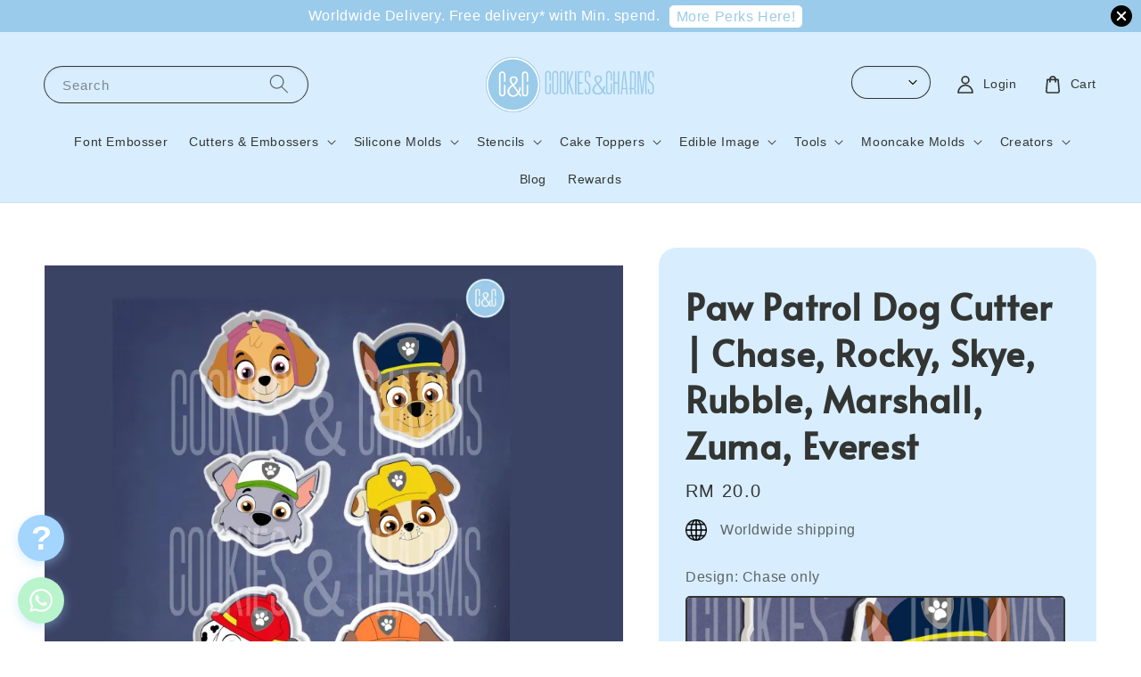

--- FILE ---
content_type: text/html; charset=UTF-8
request_url: https://www.cookiesandcharms.com/collections/cookie-cutters/products/paw-patrol-dog-cutter-chase-rocky-skye-rubble-marshall-zuma-everest
body_size: 46742
content:
<!doctype html>
<!--[if lt IE 7]><html class="no-js lt-ie9 lt-ie8 lt-ie7" lang="en"> <![endif]-->
<!--[if IE 7]><html class="no-js lt-ie9 lt-ie8" lang="en"> <![endif]-->
<!--[if IE 8]><html class="no-js lt-ie9" lang="en"> <![endif]-->
<!--[if IE 9 ]><html class="ie9 no-js"> <![endif]-->
<!--[if (gt IE 9)|!(IE)]><!--> <html class="no-js"> <!--<![endif]-->
<head>
<meta name="msvalidate.01" content="052369EE5BD7F1087DB0685AC26CAD4D" />

  <!-- Basic page needs ================================================== -->
  <meta charset="utf-8">
  <meta http-equiv="X-UA-Compatible" content="IE=edge,chrome=1">

  
  <link rel="icon" href="https://cdn.store-assets.com/s/520532/f/5498266.png" />
  

  <!-- Title and description ================================================== -->
  <title>
  Paw Patrol Dog Cutter | Chase, Rocky, Skye, Rubble, Marshall, Zuma, Everest &ndash; Cookies And Charms
  </title>

  
  <meta name="description" content="Paw Patrol Dog Cookie Cutter mould is perfect for Paw Patrol birthday celebration! Specifically designed to be used in cookie biscuit dough, cake, modelling chocolate and cheese with sharp cutting edge and Dishwasher safe. ">
  

  <!-- Social meta ================================================== -->
  

  <meta property="og:type" content="product">
  <meta property="og:title" content="Paw Patrol Dog Cutter | Chase, Rocky, Skye, Rubble, Marshall, Zuma, Everest">
  <meta property="og:url" content="https://cookiesandcharms.com/products/paw-patrol-dog-cutter-chase-rocky-skye-rubble-marshall-zuma-everest">
  
  <meta property="og:image" content="https://cdn.store-assets.com/s/520532/i/19271625.png">
  <meta property="og:image:secure_url" content="https://cdn.store-assets.com/s/520532/i/19271625.png">
  
  <meta property="og:image" content="https://cdn.store-assets.com/s/520532/i/19271483.png">
  <meta property="og:image:secure_url" content="https://cdn.store-assets.com/s/520532/i/19271483.png">
  
  <meta property="og:image" content="https://cdn.store-assets.com/s/520532/i/19271549.png">
  <meta property="og:image:secure_url" content="https://cdn.store-assets.com/s/520532/i/19271549.png">
  
  <meta property="og:price:amount" content="20">
  <meta property="og:price:currency" content="MYR">


<meta property="og:description" content="Paw Patrol Dog Cookie Cutter mould is perfect for Paw Patrol birthday celebration! Specifically designed to be used in cookie biscuit dough, cake, modelling chocolate and cheese with sharp cutting edge and Dishwasher safe. ">
<meta property="og:site_name" content="Cookies And Charms">



  <meta name="twitter:card" content="summary">



  <meta name="twitter:site" content="@">


  <meta name="twitter:title" content="Paw Patrol Dog Cutter | Chase, Rocky, Skye, Rubble, Marshall, Zuma, Everest">
  <meta name="twitter:description" content="DescriptionThese Paw Patrol dogs themed cookie cutters are too cute not to have in your collection!
Cutters are available individually or as a bundle set.Bundle set consists of one of each Chase, Rock">
  <meta name="twitter:image" content="">
  <meta name="twitter:image:width" content="480">
  <meta name="twitter:image:height" content="480">




  <!-- Helpers ================================================== -->
  <link rel="canonical" href="https://cookiesandcharms.com/products/paw-patrol-dog-cutter-chase-rocky-skye-rubble-marshall-zuma-everest">
  <meta name="viewport" content="width=device-width,initial-scale=1,maximum-scale=1">
  <meta name="theme-color" content="#174D71">
  
  <script src="//ajax.googleapis.com/ajax/libs/jquery/1.11.0/jquery.min.js" type="text/javascript" ></script>
  
  <!-- Header hook for plugins ================================================== -->
  
<!-- ScriptTags -->
<script>window.__st={'p': 'product', 'cid': ''};</script><script src='/assets/events.js'></script><script>(function(){function asyncLoad(){var urls=['/assets/facebook-pixel.js?v=1.1.1624249004','/assets/traffic.js?v=1','https://apps.easystore.co/facebook-login/script.js?shop=cookiesandcharms.easy.co','https://apps.easystore.co/instagram-feed/script.js?shop=cookiesandcharms.easy.co&t=1768158192','https://apps.easystore.co/timer-discount/script.js?shop=cookiesandcharms.easy.co','https://apps.easystore.co/mobile-messaging-share/script.js?shop=cookiesandcharms.easy.co','https://apps.easystore.co/mailerlite-webforms/script.js?shop=cookiesandcharms.easy.co&t=1678283990','https://apps.easystore.co/google-analytics/script.js?shop=cookiesandcharms.easy.co','https://apps.easystore.co/marketplace/shopee-malaysia/script.js?shop=cookiesandcharms.easy.co'];for(var i=0;i<urls.length;i++){var s=document.createElement('script');s.type='text/javascript';s.async=true;s.src=urls[i];var x=document.getElementsByTagName('script')[0];x.parentNode.insertBefore(s, x);}}window.attachEvent ? window.attachEvent('onload', asyncLoad) : window.addEventListener('load', asyncLoad, false);})();</script>
<!-- /ScriptTags -->

  
  
  <script src="https://store-themes.easystore.co/520532/themes/308896/assets/global.js?t=1767973274" defer="defer"></script>

  
  
  <script>
  (function(i,s,o,g,r,a,m){i['GoogleAnalyticsObject']=r;i[r]=i[r]||function(){
  (i[r].q=i[r].q||[]).push(arguments)},i[r].l=1*new Date();a=s.createElement(o),
  m=s.getElementsByTagName(o)[0];a.async=1;a.src=g;m.parentNode.insertBefore(a,m)
  })(window,document,'script','https://www.google-analytics.com/analytics.js','ga');

  ga('create', '', 'auto','myTracker');
  ga('myTracker.send', 'pageview');

  </script>
  
  <script src="/assets/storefront.js?id=914286bfa5e6419c67d1" type="text/javascript" ></script>
  

  <!-- CSS ================================================== -->
  <style>
      @font-face {
        font-family: 'Alata';
        font-style: normal;
        font-weight: regular;
        src: local('Alata regular'), local('Alata-regular'), url(https://fonts.gstatic.com/s/alata/v2/PbytFmztEwbIofe6xKcRQEOX.ttf) format('truetype');
      }

      @font-face {
        font-family: 'Alata';
        font-style: normal;
        font-weight: regular;
        src: local('Alata regular'), local('Alata-regular'), url(https://fonts.gstatic.com/s/alata/v2/PbytFmztEwbIofe6xKcRQEOX.ttf) format('truetype');
      }

      :root {
        --font-body-family: 'Alata', sans-serif;
        --font-body-style: normal;
        --font-body-weight: 500;

        --font-heading-family: 'Alata', sans-serif;
        --font-heading-style: normal;
        --font-heading-weight: 700;

        --color-heading-text: 51,53,51;
        --color-base-text: 51,53,51;
        --color-base-background-1: 255,255,255;
        --color-base-background-2: 255,255,255;
        
        --color-base-solid-button-labels: 255,255,255;
        --color-base-outline-button-labels: 23,77,113;
        
        --color-base-accent-1: 23,77,113;
        --color-base-accent-2: 23,77,113;
        --payment-terms-background-color: 255,255,255;

        --gradient-base-background-1: 255,255,255;
        --gradient-base-background-2: 255,255,255;
        --gradient-base-accent-1: 23,77,113;
        --gradient-base-accent-2: 23,77,113;

        --page-width: 145rem;
      }

      *,
      *::before,
      *::after {
        box-sizing: inherit;
      }

      html {
        box-sizing: border-box;
        font-size: 62.5%;
        height: 100%;
      }

      body {
        display: grid;
        grid-template-rows: auto auto 1fr auto;
        grid-template-columns: 100%;
        min-height: 100%;
        margin: 0;
        font-size: 1.5rem;
        letter-spacing: 0.06rem;
        line-height: 1.8;
        font-family: var(--font-body-family);
        font-style: var(--font-body-style);
        font-weight: var(--font-body-weight);
        
      }

      @media screen and (min-width: 750px) {
        body {
          font-size: 1.6rem;
        }
      }
   </style>
  
  <link href="https://store-themes.easystore.co/520532/themes/308896/assets/base.css?t=1767973274" rel="stylesheet" type="text/css" media="screen" />

  
  
<!-- Snippet:global/head: Instagram Feed -->
<link rel="stylesheet" href="https://apps.easystore.co/assets/css/instagram-feed/insta-feed-style.css?v3">
<!-- /Snippet -->

<!-- Snippet:global/head: Shopee Malaysia -->
<link type="text/css" rel="stylesheet" href="https://apps.easystore.co/assets/css/marketplace/main.css?v1.7">
<!-- /Snippet -->

<!-- Snippet:global/head: Product Property 進階規格選項 -->

                <script src="https://apps.easystore.co/assets/js/product-property/properties.js?v2.03"></script>
                <link type="text/css" rel="stylesheet" href="https://apps.easystore.co/assets/css/product-property/main.css?v2.03">
              
<!-- /Snippet -->


  <script>document.documentElement.className = document.documentElement.className.replace('no-js', 'js');</script>
</head>

<body id="paw-patrol-dog-cutter---chase--rocky--skye--rubble--marshall--zuma--everest" class="template-product" >
	
  
<!-- Snippet:global/body_start: Announcement Bar -->
<link rel="stylesheet" href="https://apps.easystore.co/assets/css/annoucement-bar/slider.css?v1.01">

<input type="hidden" id="total_announcement_left" name="total_announcement_left" value="1">
<input type="hidden" id="locale" name="locale" value="en_US">

<slider-announcement-bar-app id="announcement-bar" name="announcement-bar" style="
    border: unset;
    padding: 4px 0px;
    margin: 0px;
    z-index:2999;
    background:rgb(155, 203, 235);
    color:rgb(255, 255, 255);
    position: -webkit-sticky; position: sticky; top: 0;
">

  <div style="
    display: flex;
    justify-content: space-between;
    align-items: center;
    padding: 0px 0px;
    border-top: 0px;
    border-bottom: 0px;
    border-color: transparent;
  ">
    <div style="height: 24px;">
          </div>

    <ul style="flex-grow: 2; margin: 0px;">
            <li id="announcement_bar_0" style="
          display: flex;
          justify-content: center;
          align-items: center;
          flex-wrap: wrap;
          margin: 0px;
          width: 100%;
          word-wrap: break-word;
        ">
        Worldwide Delivery. Free delivery* with Min. spend.
                <a class="announcement-bar-button" href="https://cookiesandcharms.com/pages/rewards" style="color: rgb(155, 203, 235); background: rgb(255, 255, 255);">More Perks Here!</a>
                        <input type="hidden" id="expired_at_0" name="expired_at_0" value="2025-12-05 23:59">
      </li>
          </ul>

    <div style="display: flex;">
                  <span id="announcement-close-button" name="announcement-close-button" class="announcement-close-button" style="margin-right: 10px;"></span>
          </div>
  </div>


</slider-announcement-bar-app>

<script>
  $(function() {
    var is_top_enabled =  1;

    const loadScript = function(url, callback) {
      const script = document.createElement("script");
      script.type = "text/javascript";
      // If the browser is Internet Explorer.
      if (script.readyState) {
        script.onreadystatechange = function() {
          if (script.readyState == "loaded" || script.readyState == "complete") {
            script.onreadystatechange = null;
            callback();
          }
        };
        // For any other browser.
      } else {
        script.onload = function() {
          callback();
        };
      }
      script.src = url;
      document.getElementsByTagName("head")[0].appendChild(script);
    };

    const announcementBarAppJS = function($) {

      $('#announcement-close-button').on('click', function() {
        $('#announcement-bar, #announcement-bar-top').hide();
        $('#easystore-section-header, .sticky-topbar').css('top', '');
      });
    }

    if (typeof jQuery === 'undefined') {
      loadScript('//ajax.googleapis.com/ajax/libs/jquery/1.11.2/jquery.min.js', function() {
        jQuery = jQuery.noConflict(true);
        announcementBarAppJS(jQuery);
      });
    } else {
      announcementBarAppJS(jQuery);
    }


    
    if(is_top_enabled){
      // Prevent announcement bar block header
      setTimeout(()=>{
        $('#easystore-section-header, .sticky-topbar').css('top', $('#announcement-bar').height()+'px');
      }, 2000);
    }
  });

  setInterval(function() {
    const total_announcement = "1"
    var total_announcement_left = $("#total_announcement_left").val();

    for (let i = 0; i <= total_announcement; i++) {
      const startDate = new Date();
      const endDateStr = $("#expired_at_" + i).val();
      const endDate = endDateStr == undefined ? new Date() : new Date(endDateStr.replace(/-/g, "/"));
      const seconds = (endDate.getTime() - startDate.getTime()) / 1000;

      const days = parseInt(seconds / 86400);
      const hours = parseInt((seconds % 86400) / 3600);
      const mins = parseInt((seconds % 86400 % 3600) / 60);
      const secs = parseInt((seconds % 86400 % 3600) % 60);

      // use to translate countdown unit
      // (translate based on the preferred language when save announcement bar setting)
      String.prototype.translate = function() {
        try {
          if ($("#locale").val() == "zh_TW") {
            if (this.toString() === 'day') {
              return "天";
            }
            if (this.toString() === 'hour') {
              return "小時";
            }
            if (this.toString() === 'min') {
              return "分鐘";
            }
            if (this.toString() === 'sec') {
              return "秒";
            }
          } else {
            if (this.toString() === 'day') {
              if (days > 0) {
                return "Days";
              } else {
                return "Day";
              }
            } else if (this.toString() === 'hour') {
              if (hours > 0) {
                return "Hours";
              } else {
                return "Hour";
              }
            } else if (this.toString() === 'min') {
              if (mins > 0) {
                return "Mins";
              } else {
                return "Min";
              }
            } else if (this.toString() === 'sec') {
              if (secs > 0) {
                return "Secs";
              } else {
                return "Sec";
              }
            }
          }
        } catch (error) {
          console.log("Some errors heres", error);
        }
      };

      const announcementBar_countdown = document.getElementById("announcementBar_countdown_" + i);
      if (announcementBar_countdown && seconds > 0) {

        $(announcementBar_countdown).show()
        announcementBar_countdown.innerHTML = `
          <div>
            ${days} <small>${'day'.translate()}</small>
          </div>
          <div>
            ${hours} <small>${'hour'.translate()}</small>
          </div>
          <div>
            ${mins} <small>${'min'.translate()}</small>
          </div>
          <div>
            ${secs} <small>${'sec'.translate()}</small>
          </div>
        `;


      } else if (announcementBar_countdown && seconds <= 0) {
        $("#announcement_bar_" + i).remove();
        total_announcement_left = total_announcement_left - 1;
        $("#total_announcement_left").val(total_announcement_left);
      }
    }

    showOrHide(total_announcement_left);
  }, 1000);


  function showOrHide(total_announcement_left) {
    if (total_announcement_left <= 1) {
      $("#previous-announcement-bar-button,#next-announcement-bar-button").hide();
    } else {
      $("#previous-announcement-bar-button,#next-announcement-bar-button").show();
    }

    if (total_announcement_left == 0) {
      $("#announcement-close-button").hide();
      $("#announcement-bar").hide();
      $('#announcement-bar-top').hide();
      $('#easystore-section-header, .sticky-topbar').css('top', '');
    }
  };

  let annoucementBarAutoMoveInterval = '';
  class AnnouncementBarAppSlider extends HTMLElement {
    constructor() {
      super();
      this.slider = this.querySelector('ul');
      this.sliderItems = this.querySelectorAll('li');
      this.prevButton = this.querySelector('a[name="previous"]');
      this.nextButton = this.querySelector('a[name="next"]');

      if (!this.slider || !this.nextButton) return;

      const resizeObserver = new ResizeObserver(entries => this.initPages());
      resizeObserver.observe(this.slider);

      this.slider.addEventListener('scroll', this.update.bind(this));
      this.prevButton.addEventListener('click', this.onButtonClick.bind(this));
      this.nextButton.addEventListener('click', this.onButtonClick.bind(this));


    }

    initPages() {
      const sliderItemsToShow = Array.from(this.sliderItems).filter(element => element.clientWidth > 0);
      this.sliderLastItem = sliderItemsToShow[sliderItemsToShow.length - 1];
      if (sliderItemsToShow.length === 0) return;
      this.slidesPerPage = Math.floor(this.slider.clientWidth / sliderItemsToShow[0].clientWidth);
      this.totalPages = sliderItemsToShow.length - this.slidesPerPage + 1;
      this.update();
      let self = this
      var total_announcement_left = $("#total_announcement_left").val();
      annoucementBarAutoMoveInterval = setInterval(function() {
        if (total_announcement_left > 1) {
          self.moveSlide('next')
        }
      }, 5000)
    }

    update() {
      this.currentPage = Math.round(this.slider.scrollLeft / this.sliderLastItem.clientWidth) + 1;
    }

    onButtonClick(event) {
      event.preventDefault();
      let self = this;
      self.moveSlide(event.currentTarget.name);
    }


    moveSlide(move_to) {

      clearInterval(annoucementBarAutoMoveInterval);
      let self = this;
      annoucementBarAutoMoveInterval = setInterval(function() {
        self.moveSlide('next');
      }, 5000)

      if (move_to === 'previous' && this.currentPage === 1) {
        this.slider.scrollTo({
          left: this.sliderLastItem.clientWidth * (this.totalPages - 1)
        });
      } else if (move_to === 'next' && this.currentPage === this.totalPages) {
        this.slider.scrollTo({
          left: 0
        });
      } else {
        const slideScrollPosition = move_to === 'next' ? this.slider.scrollLeft + this.sliderLastItem
          .clientWidth : this.slider.scrollLeft - this.sliderLastItem.clientWidth;
        this.slider.scrollTo({
          left: slideScrollPosition
        });
      }
    }

  }

  customElements.define('slider-announcement-bar-app', AnnouncementBarAppSlider);
</script>

<!-- /Snippet -->

<!-- Snippet:global/body_start: Console Extension -->
<div id='es_console' style='display: none;'>520532</div>
<!-- /Snippet -->
<link href="/assets/css/wishlist.css?v1.02" rel="stylesheet" type="text/css" media="screen" />
<link rel="stylesheet" href="https://cdnjs.cloudflare.com/ajax/libs/font-awesome/4.5.0/css/font-awesome.min.css">

<script src="/assets/js/wishlist/wishlist.js" type="text/javascript"></script>
	
 	<style>
  header {
    --logo-width: 190px;
  }
  .header-wrapper,
  .header-wrapper .list-menu--disclosure,
  .header-wrapper .search-modal{
    background-color: #D8EEFF;
  }
  .header-wrapper .search-modal .field__input{
    background-color: rgb(var(--color-background));
  }
  .header-wrapper summary .icon-caret,
  .header-wrapper .header__menu-item a,
  .header-wrapper .list-menu__item,
  .header-wrapper .link--text{
    color: #333533;
  }
  
  .search-modal__form{
    position: relative;
  }
  
  .dropdown {
    display: none;
    position: absolute;
    top: 100%;
    left: 0;
    width: 100%;
    padding: 5px 0;
    background-color: #fff;
    color:#000;
    z-index: 1000;
    border-bottom-left-radius: 15px;
    border-bottom-right-radius: 15px;
    border: 1px solid rgba(var(--color-foreground), 1);
    border-top: none;
    overflow-x: hidden;
    overflow-y: auto;
    max-height: 350px;
  }
  
  .dropdown-item {
    padding: 0.4rem 2rem;
    cursor: pointer;
    line-height: 1.4;
    overflow: hidden;
    text-overflow: ellipsis;
    white-space: nowrap;
  }
  
  .dropdown-item:hover{
    background-color: #f3f3f3;
  }
  
  .search__input.is-focus{
    border-radius: 15px;
    border-bottom-left-radius: 0;
    border-bottom-right-radius: 0;
    border: 1px solid rgba(var(--color-foreground), 1);
    border-bottom: none;
    box-shadow: none;
  }
  
  .clear-all {
    text-align: right;
    padding: 0 2rem 0.2rem;
    line-height: 1;
    font-size: 70%;
    margin-bottom: -2px;
  }
  
  .clear-all:hover{
    background-color: #fff;
  }
  
  .search-input-focus .easystore-section-header-hidden{
    transform: none;
  }
  .referral-notification {
    position: absolute;
    top: 100%;
    right: 0;
    background: white;
    border: 1px solid #e0e0e0;
    border-radius: 8px;
    box-shadow: 0 4px 12px rgba(0, 0, 0, 0.15);
    width: 280px;
    z-index: 1000;
    padding: 16px;
    margin-top: 8px;
    font-size: 14px;
    line-height: 1.4;
  }
  
  .referral-notification::before {
    content: '';
    position: absolute;
    top: -8px;
    right: 20px;
    width: 0;
    height: 0;
    border-left: 8px solid transparent;
    border-right: 8px solid transparent;
    border-bottom: 8px solid white;
  }
  
  .referral-notification::after {
    content: '';
    position: absolute;
    top: -9px;
    right: 20px;
    width: 0;
    height: 0;
    border-left: 8px solid transparent;
    border-right: 8px solid transparent;
    border-bottom: 8px solid #e0e0e0;
  }
  
  .referral-notification h4 {
    margin: 0 0 8px 0;
    color: #2196F3;
    font-size: 16px;
    font-weight: 600;
  }
  
  .referral-notification p {
    margin: 0 0 12px 0;
    color: #666;
  }
  
  .referral-notification .referral-code {
    background: #f5f5f5;
    padding: 8px;
    border-radius: 4px;
    font-family: monospace;
    font-size: 13px;
    text-align: center;
    margin: 8px 0;
    border: 1px solid #ddd;
  }
  
  .referral-notification .close-btn {
    position: absolute;
    top: 8px;
    right: 8px;
    background: none;
    border: none;
    font-size: 18px;
    color: #999;
    cursor: pointer;
    padding: 0;
    width: 20px;
    height: 20px;
    line-height: 1;
  }
  
  .referral-notification .close-btn:hover {
    color: #333;
  }
  
  .referral-notification .action-btn {
    background: #2196F3;
    color: white;
    border: none;
    padding: 8px 16px;
    border-radius: 4px;
    cursor: pointer;
    font-size: 12px;
    margin-right: 8px;
    margin-top: 8px;
  }
  
  .referral-notification .action-btn:hover {
    background: #1976D2;
  }
  
  .referral-notification .dismiss-btn {
    background: transparent;
    color: #666;
    border: 1px solid #ddd;
    padding: 8px 16px;
    border-radius: 4px;
    cursor: pointer;
    font-size: 12px;
    margin-top: 8px;
  }
  
  .referral-notification .dismiss-btn:hover {
    background: #f5f5f5;
  }
  .referral-modal__dialog {
    transform: translate(-50%, 0);
    transition: transform var(--duration-default) ease, visibility 0s;
    z-index: 10000;
    position: fixed;
    top: 20vh;
    left: 50%;
    width: 100%;
    max-width: 350px;
    box-shadow: 0 4px 12px rgba(0, 0, 0, 0.15);
    border-radius: 12px;
    background-color: #fff;
    color: #000;
    padding: 20px;
    text-align: center;
  }

  .modal-overlay.referral-modal-overlay {
    position: fixed;
    top: 0;
    left: 0;
    width: 100%;
    height: 100%;
    background-color: rgba(0, 0, 0, 0.7);
    z-index: 2001;
    display: block;
    opacity: 1;
    transition: opacity var(--duration-default) ease, visibility 0s;
  }
</style>

<link rel="preload" href="https://store-themes.easystore.co/520532/themes/308896/assets/section-header.css?t=1767973274" as="style" onload="this.onload=null;this.rel='stylesheet'">
<link rel="preload" href="https://store-themes.easystore.co/520532/themes/308896/assets/component-list-menu.css?t=1767973274" as="style" onload="this.onload=null;this.rel='stylesheet'">
<link rel="preload" href="https://store-themes.easystore.co/520532/themes/308896/assets/component-menu-drawer.css?t=1767973274" as="style" onload="this.onload=null;this.rel='stylesheet'">
<link rel="preload" href="https://store-themes.easystore.co/520532/themes/308896/assets/component-cart-notification.css?v1.1?t=1767973274" as="style" onload="this.onload=null;this.rel='stylesheet'">

<script src="https://store-themes.easystore.co/520532/themes/308896/assets/cart-notification.js?t=1767973274" defer="defer"></script>
<script src="https://store-themes.easystore.co/520532/themes/308896/assets/details-modal.js?t=1767973274" defer="defer"></script>

<svg xmlns="http://www.w3.org/2000/svg" class="hidden">
  <symbol id="icon-search" viewbox="0 0 18 19" fill="none">
    <path fill-rule="evenodd" clip-rule="evenodd" d="M11.03 11.68A5.784 5.784 0 112.85 3.5a5.784 5.784 0 018.18 8.18zm.26 1.12a6.78 6.78 0 11.72-.7l5.4 5.4a.5.5 0 11-.71.7l-5.41-5.4z" fill="currentColor"/>
  </symbol>

  <symbol id="icon-close" class="icon icon-close" fill="none" viewBox="0 0 18 17">
    <path d="M.865 15.978a.5.5 0 00.707.707l7.433-7.431 7.579 7.282a.501.501 0 00.846-.37.5.5 0 00-.153-.351L9.712 8.546l7.417-7.416a.5.5 0 10-.707-.708L8.991 7.853 1.413.573a.5.5 0 10-.693.72l7.563 7.268-7.418 7.417z" fill="currentColor">
  </symbol>
</svg>


<div id="easystore-section-header">
  <sticky-header class="header-wrapper header-wrapper--border-bottom">
    <header class="header header--top-center page-width header--has-menu" itemscope itemtype="http://schema.org/Organization">
      <header-drawer data-breakpoint="tablet">
        <details class="menu-drawer-container menu-opening">
          <summary class="header__icon header__icon--menu header__icon--summary link link--text focus-inset" aria-label="Menu" role="button" aria-expanded="true" aria-controls="menu-drawer">
            <span>
              


    <svg class="icon icon-hamburger " data-name="Layer 1" xmlns="http://www.w3.org/2000/svg" viewBox="0 0 600 600"><path d="M32.5,65h535a25,25,0,0,0,0-50H32.5a25,25,0,0,0,0,50Z" fill="currentColor"/><path d="M567.5,275H32.5a25,25,0,0,0,0,50h535a25,25,0,0,0,0-50Z" fill="currentColor"/><path d="M567.5,535H32.5a25,25,0,0,0,0,50h535a25,25,0,0,0,0-50Z" fill="currentColor"/></svg>

  

              


    <svg class="icon icon-close " data-name="Layer 1" xmlns="http://www.w3.org/2000/svg" viewBox="0 0 600 600"><path d="M335.36,300,581.87,53.48a25,25,0,0,0-35.35-35.35L300,264.64,53.48,18.13A25,25,0,0,0,18.13,53.48L264.64,300,18.13,546.52a25,25,0,0,0,35.35,35.35L300,335.36,546.52,581.87a25,25,0,0,0,35.35-35.35Z" fill="currentColor"/></svg>

  

            </span>
          </summary>
          <div id="menu-drawer" class="menu-drawer motion-reduce" tabindex="-1">
            <div class="menu-drawer__inner-container">
              <div class="menu-drawer__navigation-container">
                <nav class="menu-drawer__navigation">
                  <ul class="menu-drawer__menu list-menu" role="list">
                    
                    
                      
                        <li>
                          <a href="/collections/font-embossers"  class="menu-drawer__menu-item list-menu__item link link--text focus-inset">
                            Font Embosser
                          </a>
                        </li>
                      
                    
                    
                      
                        
                        <li>
                          <details>
                                <summary class="menu-drawer__menu-item list-menu__item link link--text focus-inset" role="button" aria-expanded="false" aria-controls="link-Bags">
                                  <a href="/collections/cutters-and-embossers-collection"  class="link--text list-menu__item menu-drawer__menu-item">
                                    Cutters &amp; Embossers
                                  </a>
                                  


    <svg class="icon icon-arrow " data-name="Layer 1" xmlns="http://www.w3.org/2000/svg" viewBox="0 0 600 339.56"><path d="M31.06,196.67H504l-88.56,88.56a26.89,26.89,0,1,0,38,38L588,188.79a26.89,26.89,0,0,0,0-38L453.49,16.29a26.89,26.89,0,0,0-38,38L504,142.88H31.06a26.9,26.9,0,0,0,0,53.79Z" fill="currentColor"/></svg>

  

                                  


    <svg aria-hidden="true" focusable="false" role="presentation" class="icon icon-caret " viewBox="0 0 10 6">
      <path fill-rule="evenodd" clip-rule="evenodd" d="M9.354.646a.5.5 0 00-.708 0L5 4.293 1.354.646a.5.5 0 00-.708.708l4 4a.5.5 0 00.708 0l4-4a.5.5 0 000-.708z" fill="currentColor"></path>
    </svg>

  

                                </summary>
                                <div class="menu-drawer__submenu motion-reduce" tabindex="-1">
                                  <div class="menu-drawer__inner-submenu">
                                    <button class="menu-drawer__close-button link link--text focus-inset" aria-expanded="true">
                                      


    <svg class="icon icon-arrow " data-name="Layer 1" xmlns="http://www.w3.org/2000/svg" viewBox="0 0 600 339.56"><path d="M31.06,196.67H504l-88.56,88.56a26.89,26.89,0,1,0,38,38L588,188.79a26.89,26.89,0,0,0,0-38L453.49,16.29a26.89,26.89,0,0,0-38,38L504,142.88H31.06a26.9,26.9,0,0,0,0,53.79Z" fill="currentColor"/></svg>

  

                                      Cutters &amp; Embossers
                                    </button>
                                    <ul class="menu-drawer__menu list-menu" role="list" tabindex="-1">
                                      
                                        
                                        
                                          <li>
                                            <a href="/pages/custom-your-cookie-cutter"  class="menu-drawer__menu-item link link--text list-menu__item focus-inset">
                                              Custom Cookie / Fondant Cutter &amp; Embosser
                                            </a>
                                          </li>
                                        
                                      
                                        
                                        
                                          <li>
                                            <a href="/pages/custom-your-polymer-clay-cutter"  class="menu-drawer__menu-item link link--text list-menu__item focus-inset">
                                              Custom Clay Cutter &amp; Embosser
                                            </a>
                                          </li>
                                        
                                      
                                        
                                        
                                          <li>
                                            <a href="/collections/chinese-lunar-new-year-cutter"  class="menu-drawer__menu-item link link--text list-menu__item focus-inset">
                                              Chinese Lunar New Year Cutter
                                            </a>
                                          </li>
                                        
                                      
                                        
                                        
                                          <li>
                                            <a href="/collections/christmas-cutter"  class="menu-drawer__menu-item link link--text list-menu__item focus-inset">
                                              Christmas Cutter
                                            </a>
                                          </li>
                                        
                                      
                                        
                                        
                                          <li>
                                            <a href="/collections/eid-raya-ramadan-cutter"  class="menu-drawer__menu-item link link--text list-menu__item focus-inset">
                                              Eid / Raya / Ramadan Cutter
                                            </a>
                                          </li>
                                        
                                      
                                        
                                        
                                          <li>
                                            <a href="/collections/valentines-day-wedding-love-cutter"  class="menu-drawer__menu-item link link--text list-menu__item focus-inset">
                                              Valentine&#39;s Day / Wedding / Love Cutter
                                            </a>
                                          </li>
                                        
                                      
                                        
                                        
                                          
                                          <li>
                                            <details>
                                                  <summary class="menu-drawer__menu-item list-menu__item link link--text focus-inset" role="button" aria-expanded="false" aria-controls="link-Bags">
                                                    <a href="/collections/holidays-cutter"  class="link--text list-menu__item menu-drawer__menu-item">
                                                      Holidays Cutter
                                                    </a>
                                                    


    <svg class="icon icon-arrow " data-name="Layer 1" xmlns="http://www.w3.org/2000/svg" viewBox="0 0 600 339.56"><path d="M31.06,196.67H504l-88.56,88.56a26.89,26.89,0,1,0,38,38L588,188.79a26.89,26.89,0,0,0,0-38L453.49,16.29a26.89,26.89,0,0,0-38,38L504,142.88H31.06a26.9,26.9,0,0,0,0,53.79Z" fill="currentColor"/></svg>

  

                                                    


    <svg aria-hidden="true" focusable="false" role="presentation" class="icon icon-caret " viewBox="0 0 10 6">
      <path fill-rule="evenodd" clip-rule="evenodd" d="M9.354.646a.5.5 0 00-.708 0L5 4.293 1.354.646a.5.5 0 00-.708.708l4 4a.5.5 0 00.708 0l4-4a.5.5 0 000-.708z" fill="currentColor"></path>
    </svg>

  

                                                  </summary>
                                                  <div class="menu-drawer__submenu motion-reduce" tabindex="-1">
                                                    <div class="menu-drawer__inner-submenu">
                                                      <button class="menu-drawer__close-button link link--text focus-inset" aria-expanded="true">
                                                        


    <svg class="icon icon-arrow " data-name="Layer 1" xmlns="http://www.w3.org/2000/svg" viewBox="0 0 600 339.56"><path d="M31.06,196.67H504l-88.56,88.56a26.89,26.89,0,1,0,38,38L588,188.79a26.89,26.89,0,0,0,0-38L453.49,16.29a26.89,26.89,0,0,0-38,38L504,142.88H31.06a26.9,26.9,0,0,0,0,53.79Z" fill="currentColor"/></svg>

  

                                                        Holidays Cutter
                                                      </button>
                                                      <ul class="menu-drawer__menu list-menu" role="list" tabindex="-1">
                                                        
                                                          
                                                          
                                                            <li>
                                                              <a href="/collections/mid-autumn-festival-cutter"  class="menu-drawer__menu-item link link--text list-menu__item focus-inset">
                                                                Mid Autumn Festival Cutter
                                                              </a>
                                                            </li>
                                                          
                                                        
                                                          
                                                          
                                                            <li>
                                                              <a href="/collections/fathers-mothers-day-cutter"  class="menu-drawer__menu-item link link--text list-menu__item focus-inset">
                                                                Father&#39;s Mother&#39;s Day Cutter
                                                              </a>
                                                            </li>
                                                          
                                                        
                                                          
                                                          
                                                            <li>
                                                              <a href="/collections/malaysia-independence-day-cutter"  class="menu-drawer__menu-item link link--text list-menu__item focus-inset">
                                                                Malaysia Independence Day Cutter
                                                              </a>
                                                            </li>
                                                          
                                                        
                                                          
                                                          
                                                            <li>
                                                              <a href="/collections/halloween-cutter"  class="menu-drawer__menu-item link link--text list-menu__item focus-inset">
                                                                Halloween Cutter
                                                              </a>
                                                            </li>
                                                          
                                                        
                                                          
                                                          
                                                            <li>
                                                              <a href="/collections/diwali-deepavali-cutter"  class="menu-drawer__menu-item link link--text list-menu__item focus-inset">
                                                                Diwali Deepavali Cutter
                                                              </a>
                                                            </li>
                                                          
                                                        
                                                          
                                                          
                                                            <li>
                                                              <a href="/collections/easter-cutter"  class="menu-drawer__menu-item link link--text list-menu__item focus-inset">
                                                                Easter Cutter
                                                              </a>
                                                            </li>
                                                          
                                                        
                                                        
                                                      </ul>
                                                    </div>
                                                  </div>
                                            </details>
                                          </li>
                                        
                                      
                                        
                                        
                                          <li>
                                            <a href="/collections/school-teacher-graduation-cutter"  class="menu-drawer__menu-item link link--text list-menu__item focus-inset">
                                              School Teacher Graduation Cutter
                                            </a>
                                          </li>
                                        
                                      
                                        
                                        
                                          <li>
                                            <a href="/collections/animal-cutter"  class="menu-drawer__menu-item link link--text list-menu__item focus-inset">
                                              Animal Cutter
                                            </a>
                                          </li>
                                        
                                      
                                        
                                        
                                          <li>
                                            <a href="/collections/characters-cutters"  class="menu-drawer__menu-item link link--text list-menu__item focus-inset">
                                              Characters Cutter
                                            </a>
                                          </li>
                                        
                                      
                                        
                                        
                                          <li>
                                            <a href="/collections/birthday-cutter"  class="menu-drawer__menu-item link link--text list-menu__item focus-inset">
                                              Birthday Cutter
                                            </a>
                                          </li>
                                        
                                      
                                        
                                        
                                          <li>
                                            <a href="/collections/baby-shower-cutter"  class="menu-drawer__menu-item link link--text list-menu__item focus-inset">
                                              Baby Shower Cutter
                                            </a>
                                          </li>
                                        
                                      
                                        
                                        
                                          <li>
                                            <a href="/collections/flower-leaf-cutter"  class="menu-drawer__menu-item link link--text list-menu__item focus-inset">
                                              Flower Leaf Cutter
                                            </a>
                                          </li>
                                        
                                      
                                        
                                        
                                          <li>
                                            <a href="/collections/food-fruits-cutter"  class="menu-drawer__menu-item link link--text list-menu__item focus-inset">
                                              Food Fruits Cutter
                                            </a>
                                          </li>
                                        
                                      
                                        
                                        
                                          <li>
                                            <a href="/collections/letters-numbers-cutter"  class="menu-drawer__menu-item link link--text list-menu__item focus-inset">
                                              Letters Numbers Cutter
                                            </a>
                                          </li>
                                        
                                      
                                        
                                        
                                          <li>
                                            <a href="/collections/cancer-awareness-cutter"  class="menu-drawer__menu-item link link--text list-menu__item focus-inset">
                                              Cancer Awareness Cutter
                                            </a>
                                          </li>
                                        
                                      
                                        
                                        
                                          
                                          <li>
                                            <details>
                                                  <summary class="menu-drawer__menu-item list-menu__item link link--text focus-inset" role="button" aria-expanded="false" aria-controls="link-Bags">
                                                    <a href="/collections/basic-plaques-multi-cutters"  class="link--text list-menu__item menu-drawer__menu-item">
                                                      Basic / Plaques / Multi Cutters
                                                    </a>
                                                    


    <svg class="icon icon-arrow " data-name="Layer 1" xmlns="http://www.w3.org/2000/svg" viewBox="0 0 600 339.56"><path d="M31.06,196.67H504l-88.56,88.56a26.89,26.89,0,1,0,38,38L588,188.79a26.89,26.89,0,0,0,0-38L453.49,16.29a26.89,26.89,0,0,0-38,38L504,142.88H31.06a26.9,26.9,0,0,0,0,53.79Z" fill="currentColor"/></svg>

  

                                                    


    <svg aria-hidden="true" focusable="false" role="presentation" class="icon icon-caret " viewBox="0 0 10 6">
      <path fill-rule="evenodd" clip-rule="evenodd" d="M9.354.646a.5.5 0 00-.708 0L5 4.293 1.354.646a.5.5 0 00-.708.708l4 4a.5.5 0 00.708 0l4-4a.5.5 0 000-.708z" fill="currentColor"></path>
    </svg>

  

                                                  </summary>
                                                  <div class="menu-drawer__submenu motion-reduce" tabindex="-1">
                                                    <div class="menu-drawer__inner-submenu">
                                                      <button class="menu-drawer__close-button link link--text focus-inset" aria-expanded="true">
                                                        


    <svg class="icon icon-arrow " data-name="Layer 1" xmlns="http://www.w3.org/2000/svg" viewBox="0 0 600 339.56"><path d="M31.06,196.67H504l-88.56,88.56a26.89,26.89,0,1,0,38,38L588,188.79a26.89,26.89,0,0,0,0-38L453.49,16.29a26.89,26.89,0,0,0-38,38L504,142.88H31.06a26.9,26.9,0,0,0,0,53.79Z" fill="currentColor"/></svg>

  

                                                        Basic / Plaques / Multi Cutters
                                                      </button>
                                                      <ul class="menu-drawer__menu list-menu" role="list" tabindex="-1">
                                                        
                                                          
                                                          
                                                            <li>
                                                              <a href="/collections/micro-clay-fondant-cutters"  class="menu-drawer__menu-item link link--text list-menu__item focus-inset">
                                                                Micro cutters
                                                              </a>
                                                            </li>
                                                          
                                                        
                                                        
                                                      </ul>
                                                    </div>
                                                  </div>
                                            </details>
                                          </li>
                                        
                                      
                                        
                                        
                                          <li>
                                            <a href="/collections/ocean-under-the-sea-cutter"  class="menu-drawer__menu-item link link--text list-menu__item focus-inset">
                                              Ocean / Under the Sea Cutter
                                            </a>
                                          </li>
                                        
                                      
                                        
                                        
                                          <li>
                                            <a href="/collections/space-galaxy-unicorn-rainbow-cutter"  class="menu-drawer__menu-item link link--text list-menu__item focus-inset">
                                              Space / Unicorn / Rainbow Cutter
                                            </a>
                                          </li>
                                        
                                      
                                        
                                        
                                          <li>
                                            <a href="/collections/patterns-texture-stencils-embossers"  class="menu-drawer__menu-item link link--text list-menu__item focus-inset">
                                              Patterns / Texture
                                            </a>
                                          </li>
                                        
                                      
                                        
                                        
                                          <li>
                                            <a href="/collections/cutter-digital-file-stl"  class="menu-drawer__menu-item link link--text list-menu__item focus-inset">
                                              Cutter Digital File STL
                                            </a>
                                          </li>
                                        
                                      
                                      
                                    </ul>
                                  </div>
                                </div>
                          </details>
                        </li>
                      
                    
                    
                      
                        
                        <li>
                          <details>
                                <summary class="menu-drawer__menu-item list-menu__item link link--text focus-inset" role="button" aria-expanded="false" aria-controls="link-Bags">
                                  <a href="/collections/silicone-molds"  class="link--text list-menu__item menu-drawer__menu-item">
                                    Silicone Molds
                                  </a>
                                  


    <svg class="icon icon-arrow " data-name="Layer 1" xmlns="http://www.w3.org/2000/svg" viewBox="0 0 600 339.56"><path d="M31.06,196.67H504l-88.56,88.56a26.89,26.89,0,1,0,38,38L588,188.79a26.89,26.89,0,0,0,0-38L453.49,16.29a26.89,26.89,0,0,0-38,38L504,142.88H31.06a26.9,26.9,0,0,0,0,53.79Z" fill="currentColor"/></svg>

  

                                  


    <svg aria-hidden="true" focusable="false" role="presentation" class="icon icon-caret " viewBox="0 0 10 6">
      <path fill-rule="evenodd" clip-rule="evenodd" d="M9.354.646a.5.5 0 00-.708 0L5 4.293 1.354.646a.5.5 0 00-.708.708l4 4a.5.5 0 00.708 0l4-4a.5.5 0 000-.708z" fill="currentColor"></path>
    </svg>

  

                                </summary>
                                <div class="menu-drawer__submenu motion-reduce" tabindex="-1">
                                  <div class="menu-drawer__inner-submenu">
                                    <button class="menu-drawer__close-button link link--text focus-inset" aria-expanded="true">
                                      


    <svg class="icon icon-arrow " data-name="Layer 1" xmlns="http://www.w3.org/2000/svg" viewBox="0 0 600 339.56"><path d="M31.06,196.67H504l-88.56,88.56a26.89,26.89,0,1,0,38,38L588,188.79a26.89,26.89,0,0,0,0-38L453.49,16.29a26.89,26.89,0,0,0-38,38L504,142.88H31.06a26.9,26.9,0,0,0,0,53.79Z" fill="currentColor"/></svg>

  

                                      Silicone Molds
                                    </button>
                                    <ul class="menu-drawer__menu list-menu" role="list" tabindex="-1">
                                      
                                        
                                        
                                          <li>
                                            <a href="/pages/custom-your-very-own-silicone-mold"  class="menu-drawer__menu-item link link--text list-menu__item focus-inset">
                                              Custom Silicone Mold
                                            </a>
                                          </li>
                                        
                                      
                                        
                                        
                                          <li>
                                            <a href="/collections/animal-silicone-molds"  class="menu-drawer__menu-item link link--text list-menu__item focus-inset">
                                              Animal Silicone Molds
                                            </a>
                                          </li>
                                        
                                      
                                        
                                        
                                          <li>
                                            <a href="/collections/chinese-lunar-new-year-silicone-mold"  class="menu-drawer__menu-item link link--text list-menu__item focus-inset">
                                              Chinese New Year Silicone Mold
                                            </a>
                                          </li>
                                        
                                      
                                        
                                        
                                          <li>
                                            <a href="/collections/christmas-silicone-molds"  class="menu-drawer__menu-item link link--text list-menu__item focus-inset">
                                              Christmas Silicone Molds
                                            </a>
                                          </li>
                                        
                                      
                                        
                                        
                                          <li>
                                            <a href="/collections/letter-number-silicone-molds"  class="menu-drawer__menu-item link link--text list-menu__item focus-inset">
                                              Letter Number Silicone Molds
                                            </a>
                                          </li>
                                        
                                      
                                        
                                        
                                          <li>
                                            <a href="/collections/ice-cube-silicone-molds"  class="menu-drawer__menu-item link link--text list-menu__item focus-inset">
                                              Ice Cubes Silicone Molds
                                            </a>
                                          </li>
                                        
                                      
                                        
                                        
                                          <li>
                                            <a href="/collections/ring-guide-silicone-mold"  class="menu-drawer__menu-item link link--text list-menu__item focus-inset">
                                              Ring Guide Silicone Mold
                                            </a>
                                          </li>
                                        
                                      
                                      
                                    </ul>
                                  </div>
                                </div>
                          </details>
                        </li>
                      
                    
                    
                      
                        
                        <li>
                          <details>
                                <summary class="menu-drawer__menu-item list-menu__item link link--text focus-inset" role="button" aria-expanded="false" aria-controls="link-Bags">
                                  <a href="/collections/stencils"  class="link--text list-menu__item menu-drawer__menu-item">
                                    Stencils
                                  </a>
                                  


    <svg class="icon icon-arrow " data-name="Layer 1" xmlns="http://www.w3.org/2000/svg" viewBox="0 0 600 339.56"><path d="M31.06,196.67H504l-88.56,88.56a26.89,26.89,0,1,0,38,38L588,188.79a26.89,26.89,0,0,0,0-38L453.49,16.29a26.89,26.89,0,0,0-38,38L504,142.88H31.06a26.9,26.9,0,0,0,0,53.79Z" fill="currentColor"/></svg>

  

                                  


    <svg aria-hidden="true" focusable="false" role="presentation" class="icon icon-caret " viewBox="0 0 10 6">
      <path fill-rule="evenodd" clip-rule="evenodd" d="M9.354.646a.5.5 0 00-.708 0L5 4.293 1.354.646a.5.5 0 00-.708.708l4 4a.5.5 0 00.708 0l4-4a.5.5 0 000-.708z" fill="currentColor"></path>
    </svg>

  

                                </summary>
                                <div class="menu-drawer__submenu motion-reduce" tabindex="-1">
                                  <div class="menu-drawer__inner-submenu">
                                    <button class="menu-drawer__close-button link link--text focus-inset" aria-expanded="true">
                                      


    <svg class="icon icon-arrow " data-name="Layer 1" xmlns="http://www.w3.org/2000/svg" viewBox="0 0 600 339.56"><path d="M31.06,196.67H504l-88.56,88.56a26.89,26.89,0,1,0,38,38L588,188.79a26.89,26.89,0,0,0,0-38L453.49,16.29a26.89,26.89,0,0,0-38,38L504,142.88H31.06a26.9,26.9,0,0,0,0,53.79Z" fill="currentColor"/></svg>

  

                                      Stencils
                                    </button>
                                    <ul class="menu-drawer__menu list-menu" role="list" tabindex="-1">
                                      
                                        
                                        
                                          <li>
                                            <a href="/pages/custom-cookie-coffee-stencil"  class="menu-drawer__menu-item link link--text list-menu__item focus-inset">
                                              Custom Stencils
                                            </a>
                                          </li>
                                        
                                      
                                        
                                        
                                          <li>
                                            <a href="/collections/animal-stencils"  class="menu-drawer__menu-item link link--text list-menu__item focus-inset">
                                              Animal Stencils
                                            </a>
                                          </li>
                                        
                                      
                                        
                                        
                                          <li>
                                            <a href="/collections/christmas-stencils"  class="menu-drawer__menu-item link link--text list-menu__item focus-inset">
                                              Christmas Stencils
                                            </a>
                                          </li>
                                        
                                      
                                        
                                        
                                          <li>
                                            <a href="/collections/chinese-lunar-new-year-stencils"  class="menu-drawer__menu-item link link--text list-menu__item focus-inset">
                                              Chinese Lunar New Year Stencils
                                            </a>
                                          </li>
                                        
                                      
                                        
                                        
                                          <li>
                                            <a href="/collections/valentines-day-wedding-love-stencil"  class="menu-drawer__menu-item link link--text list-menu__item focus-inset">
                                              Valentine&#39;s Day / Wedding / Love Stencils
                                            </a>
                                          </li>
                                        
                                      
                                        
                                        
                                          <li>
                                            <a href="/collections/halloween-stencils"  class="menu-drawer__menu-item link link--text list-menu__item focus-inset">
                                              Halloween Stencils
                                            </a>
                                          </li>
                                        
                                      
                                        
                                        
                                          <li>
                                            <a href="/collections/eid-raya-ramadan-stencils"  class="menu-drawer__menu-item link link--text list-menu__item focus-inset">
                                              Eid / Raya / Ramadan Stencils
                                            </a>
                                          </li>
                                        
                                      
                                        
                                        
                                          <li>
                                            <a href="/collections/flower-leaf-stencils"  class="menu-drawer__menu-item link link--text list-menu__item focus-inset">
                                              Flower Leaf Stencils
                                            </a>
                                          </li>
                                        
                                      
                                        
                                        
                                          <li>
                                            <a href="/collections/malaysia-independence-day-stencils"  class="menu-drawer__menu-item link link--text list-menu__item focus-inset">
                                              Malaysia Independence Day Stencils
                                            </a>
                                          </li>
                                        
                                      
                                        
                                        
                                          <li>
                                            <a href="/collections/diwali-deepavali-stencils"  class="menu-drawer__menu-item link link--text list-menu__item focus-inset">
                                              Diwali Deepavali Stencils
                                            </a>
                                          </li>
                                        
                                      
                                        
                                        
                                          <li>
                                            <a href="/collections/ocean-under-the-sea-stencils"  class="menu-drawer__menu-item link link--text list-menu__item focus-inset">
                                              Ocean / Under the Sea Stencils
                                            </a>
                                          </li>
                                        
                                      
                                      
                                    </ul>
                                  </div>
                                </div>
                          </details>
                        </li>
                      
                    
                    
                      
                        
                        <li>
                          <details>
                                <summary class="menu-drawer__menu-item list-menu__item link link--text focus-inset" role="button" aria-expanded="false" aria-controls="link-Bags">
                                  <a href="/collections/cake-toppers"  class="link--text list-menu__item menu-drawer__menu-item">
                                    Cake Toppers
                                  </a>
                                  


    <svg class="icon icon-arrow " data-name="Layer 1" xmlns="http://www.w3.org/2000/svg" viewBox="0 0 600 339.56"><path d="M31.06,196.67H504l-88.56,88.56a26.89,26.89,0,1,0,38,38L588,188.79a26.89,26.89,0,0,0,0-38L453.49,16.29a26.89,26.89,0,0,0-38,38L504,142.88H31.06a26.9,26.9,0,0,0,0,53.79Z" fill="currentColor"/></svg>

  

                                  


    <svg aria-hidden="true" focusable="false" role="presentation" class="icon icon-caret " viewBox="0 0 10 6">
      <path fill-rule="evenodd" clip-rule="evenodd" d="M9.354.646a.5.5 0 00-.708 0L5 4.293 1.354.646a.5.5 0 00-.708.708l4 4a.5.5 0 00.708 0l4-4a.5.5 0 000-.708z" fill="currentColor"></path>
    </svg>

  

                                </summary>
                                <div class="menu-drawer__submenu motion-reduce" tabindex="-1">
                                  <div class="menu-drawer__inner-submenu">
                                    <button class="menu-drawer__close-button link link--text focus-inset" aria-expanded="true">
                                      


    <svg class="icon icon-arrow " data-name="Layer 1" xmlns="http://www.w3.org/2000/svg" viewBox="0 0 600 339.56"><path d="M31.06,196.67H504l-88.56,88.56a26.89,26.89,0,1,0,38,38L588,188.79a26.89,26.89,0,0,0,0-38L453.49,16.29a26.89,26.89,0,0,0-38,38L504,142.88H31.06a26.9,26.9,0,0,0,0,53.79Z" fill="currentColor"/></svg>

  

                                      Cake Toppers
                                    </button>
                                    <ul class="menu-drawer__menu list-menu" role="list" tabindex="-1">
                                      
                                        
                                        
                                          <li>
                                            <a href="/pages/custom-your-cake-topper"  class="menu-drawer__menu-item link link--text list-menu__item focus-inset">
                                              Custom Cake Topper
                                            </a>
                                          </li>
                                        
                                      
                                        
                                        
                                          
                                          <li>
                                            <details>
                                                  <summary class="menu-drawer__menu-item list-menu__item link link--text focus-inset" role="button" aria-expanded="false" aria-controls="link-Bags">
                                                    <a href="/collections/glowing-cake-toppers"  class="link--text list-menu__item menu-drawer__menu-item">
                                                      Glowing Cake Topper
                                                    </a>
                                                    


    <svg class="icon icon-arrow " data-name="Layer 1" xmlns="http://www.w3.org/2000/svg" viewBox="0 0 600 339.56"><path d="M31.06,196.67H504l-88.56,88.56a26.89,26.89,0,1,0,38,38L588,188.79a26.89,26.89,0,0,0,0-38L453.49,16.29a26.89,26.89,0,0,0-38,38L504,142.88H31.06a26.9,26.9,0,0,0,0,53.79Z" fill="currentColor"/></svg>

  

                                                    


    <svg aria-hidden="true" focusable="false" role="presentation" class="icon icon-caret " viewBox="0 0 10 6">
      <path fill-rule="evenodd" clip-rule="evenodd" d="M9.354.646a.5.5 0 00-.708 0L5 4.293 1.354.646a.5.5 0 00-.708.708l4 4a.5.5 0 00.708 0l4-4a.5.5 0 000-.708z" fill="currentColor"></path>
    </svg>

  

                                                  </summary>
                                                  <div class="menu-drawer__submenu motion-reduce" tabindex="-1">
                                                    <div class="menu-drawer__inner-submenu">
                                                      <button class="menu-drawer__close-button link link--text focus-inset" aria-expanded="true">
                                                        


    <svg class="icon icon-arrow " data-name="Layer 1" xmlns="http://www.w3.org/2000/svg" viewBox="0 0 600 339.56"><path d="M31.06,196.67H504l-88.56,88.56a26.89,26.89,0,1,0,38,38L588,188.79a26.89,26.89,0,0,0,0-38L453.49,16.29a26.89,26.89,0,0,0-38,38L504,142.88H31.06a26.9,26.9,0,0,0,0,53.79Z" fill="currentColor"/></svg>

  

                                                        Glowing Cake Topper
                                                      </button>
                                                      <ul class="menu-drawer__menu list-menu" role="list" tabindex="-1">
                                                        
                                                          
                                                          
                                                            <li>
                                                              <a href="/pages/custom-your-glowing-cake-topper"  class="menu-drawer__menu-item link link--text list-menu__item focus-inset">
                                                                Custom Glowing Cake Topper
                                                              </a>
                                                            </li>
                                                          
                                                        
                                                        
                                                      </ul>
                                                    </div>
                                                  </div>
                                            </details>
                                          </li>
                                        
                                      
                                        
                                        
                                          <li>
                                            <a href="/collections/birthday-cake-toppers"  class="menu-drawer__menu-item link link--text list-menu__item focus-inset">
                                              Birthday Cake Toppers
                                            </a>
                                          </li>
                                        
                                      
                                        
                                        
                                          <li>
                                            <a href="/collections/wedding-cake-toppers"  class="menu-drawer__menu-item link link--text list-menu__item focus-inset">
                                              Wedding / Engagement Cake Toppers
                                            </a>
                                          </li>
                                        
                                      
                                        
                                        
                                          <li>
                                            <a href="/collections/christmas-cake-toppers"  class="menu-drawer__menu-item link link--text list-menu__item focus-inset">
                                              Christmas Cake Toppers
                                            </a>
                                          </li>
                                        
                                      
                                        
                                        
                                          <li>
                                            <a href="/collections/diwali-deepavali-cake-toppers"  class="menu-drawer__menu-item link link--text list-menu__item focus-inset">
                                              Diwali Deepavali Cake Toppers
                                            </a>
                                          </li>
                                        
                                      
                                        
                                        
                                          <li>
                                            <a href="/collections/chinese-lunar-new-year-cake-toppers"  class="menu-drawer__menu-item link link--text list-menu__item focus-inset">
                                              Chinese Lunar New Year Cake Toppers
                                            </a>
                                          </li>
                                        
                                      
                                      
                                    </ul>
                                  </div>
                                </div>
                          </details>
                        </li>
                      
                    
                    
                      
                        
                        <li>
                          <details>
                                <summary class="menu-drawer__menu-item list-menu__item link link--text focus-inset" role="button" aria-expanded="false" aria-controls="link-Bags">
                                  <a href="/collections/edible-sheet"  class="link--text list-menu__item menu-drawer__menu-item">
                                    Edible Image
                                  </a>
                                  


    <svg class="icon icon-arrow " data-name="Layer 1" xmlns="http://www.w3.org/2000/svg" viewBox="0 0 600 339.56"><path d="M31.06,196.67H504l-88.56,88.56a26.89,26.89,0,1,0,38,38L588,188.79a26.89,26.89,0,0,0,0-38L453.49,16.29a26.89,26.89,0,0,0-38,38L504,142.88H31.06a26.9,26.9,0,0,0,0,53.79Z" fill="currentColor"/></svg>

  

                                  


    <svg aria-hidden="true" focusable="false" role="presentation" class="icon icon-caret " viewBox="0 0 10 6">
      <path fill-rule="evenodd" clip-rule="evenodd" d="M9.354.646a.5.5 0 00-.708 0L5 4.293 1.354.646a.5.5 0 00-.708.708l4 4a.5.5 0 00.708 0l4-4a.5.5 0 000-.708z" fill="currentColor"></path>
    </svg>

  

                                </summary>
                                <div class="menu-drawer__submenu motion-reduce" tabindex="-1">
                                  <div class="menu-drawer__inner-submenu">
                                    <button class="menu-drawer__close-button link link--text focus-inset" aria-expanded="true">
                                      


    <svg class="icon icon-arrow " data-name="Layer 1" xmlns="http://www.w3.org/2000/svg" viewBox="0 0 600 339.56"><path d="M31.06,196.67H504l-88.56,88.56a26.89,26.89,0,1,0,38,38L588,188.79a26.89,26.89,0,0,0,0-38L453.49,16.29a26.89,26.89,0,0,0-38,38L504,142.88H31.06a26.9,26.9,0,0,0,0,53.79Z" fill="currentColor"/></svg>

  

                                      Edible Image
                                    </button>
                                    <ul class="menu-drawer__menu list-menu" role="list" tabindex="-1">
                                      
                                        
                                        
                                          <li>
                                            <a href="/pages/custom-your-edible-image-icing-sheet-wafer-paper"  class="menu-drawer__menu-item link link--text list-menu__item focus-inset">
                                              Custom Edible Image
                                            </a>
                                          </li>
                                        
                                      
                                      
                                    </ul>
                                  </div>
                                </div>
                          </details>
                        </li>
                      
                    
                    
                      
                        
                        <li>
                          <details>
                                <summary class="menu-drawer__menu-item list-menu__item link link--text focus-inset" role="button" aria-expanded="false" aria-controls="link-Bags">
                                  <a href="/collections/tools"  class="link--text list-menu__item menu-drawer__menu-item">
                                    Tools
                                  </a>
                                  


    <svg class="icon icon-arrow " data-name="Layer 1" xmlns="http://www.w3.org/2000/svg" viewBox="0 0 600 339.56"><path d="M31.06,196.67H504l-88.56,88.56a26.89,26.89,0,1,0,38,38L588,188.79a26.89,26.89,0,0,0,0-38L453.49,16.29a26.89,26.89,0,0,0-38,38L504,142.88H31.06a26.9,26.9,0,0,0,0,53.79Z" fill="currentColor"/></svg>

  

                                  


    <svg aria-hidden="true" focusable="false" role="presentation" class="icon icon-caret " viewBox="0 0 10 6">
      <path fill-rule="evenodd" clip-rule="evenodd" d="M9.354.646a.5.5 0 00-.708 0L5 4.293 1.354.646a.5.5 0 00-.708.708l4 4a.5.5 0 00.708 0l4-4a.5.5 0 000-.708z" fill="currentColor"></path>
    </svg>

  

                                </summary>
                                <div class="menu-drawer__submenu motion-reduce" tabindex="-1">
                                  <div class="menu-drawer__inner-submenu">
                                    <button class="menu-drawer__close-button link link--text focus-inset" aria-expanded="true">
                                      


    <svg class="icon icon-arrow " data-name="Layer 1" xmlns="http://www.w3.org/2000/svg" viewBox="0 0 600 339.56"><path d="M31.06,196.67H504l-88.56,88.56a26.89,26.89,0,1,0,38,38L588,188.79a26.89,26.89,0,0,0,0-38L453.49,16.29a26.89,26.89,0,0,0-38,38L504,142.88H31.06a26.9,26.9,0,0,0,0,53.79Z" fill="currentColor"/></svg>

  

                                      Tools
                                    </button>
                                    <ul class="menu-drawer__menu list-menu" role="list" tabindex="-1">
                                      
                                        
                                        
                                          
                                          <li>
                                            <details>
                                                  <summary class="menu-drawer__menu-item list-menu__item link link--text focus-inset" role="button" aria-expanded="false" aria-controls="link-Bags">
                                                    <a href="/collections/texture-roller"  class="link--text list-menu__item menu-drawer__menu-item">
                                                      Texture Rollers
                                                    </a>
                                                    


    <svg class="icon icon-arrow " data-name="Layer 1" xmlns="http://www.w3.org/2000/svg" viewBox="0 0 600 339.56"><path d="M31.06,196.67H504l-88.56,88.56a26.89,26.89,0,1,0,38,38L588,188.79a26.89,26.89,0,0,0,0-38L453.49,16.29a26.89,26.89,0,0,0-38,38L504,142.88H31.06a26.9,26.9,0,0,0,0,53.79Z" fill="currentColor"/></svg>

  

                                                    


    <svg aria-hidden="true" focusable="false" role="presentation" class="icon icon-caret " viewBox="0 0 10 6">
      <path fill-rule="evenodd" clip-rule="evenodd" d="M9.354.646a.5.5 0 00-.708 0L5 4.293 1.354.646a.5.5 0 00-.708.708l4 4a.5.5 0 00.708 0l4-4a.5.5 0 000-.708z" fill="currentColor"></path>
    </svg>

  

                                                  </summary>
                                                  <div class="menu-drawer__submenu motion-reduce" tabindex="-1">
                                                    <div class="menu-drawer__inner-submenu">
                                                      <button class="menu-drawer__close-button link link--text focus-inset" aria-expanded="true">
                                                        


    <svg class="icon icon-arrow " data-name="Layer 1" xmlns="http://www.w3.org/2000/svg" viewBox="0 0 600 339.56"><path d="M31.06,196.67H504l-88.56,88.56a26.89,26.89,0,1,0,38,38L588,188.79a26.89,26.89,0,0,0,0-38L453.49,16.29a26.89,26.89,0,0,0-38,38L504,142.88H31.06a26.9,26.9,0,0,0,0,53.79Z" fill="currentColor"/></svg>

  

                                                        Texture Rollers
                                                      </button>
                                                      <ul class="menu-drawer__menu list-menu" role="list" tabindex="-1">
                                                        
                                                          
                                                          
                                                            <li>
                                                              <a href="/pages/custom-your-texture-roller"  class="menu-drawer__menu-item link link--text list-menu__item focus-inset">
                                                                Custom Texture Roller
                                                              </a>
                                                            </li>
                                                          
                                                        
                                                        
                                                      </ul>
                                                    </div>
                                                  </div>
                                            </details>
                                          </li>
                                        
                                      
                                        
                                        
                                          <li>
                                            <a href="/collections/bead-shape-roller"  class="menu-drawer__menu-item link link--text list-menu__item focus-inset">
                                              Bead / Shape Roller
                                            </a>
                                          </li>
                                        
                                      
                                        
                                        
                                          <li>
                                            <a href="/collections/cake-scraper"  class="menu-drawer__menu-item link link--text list-menu__item focus-inset">
                                              Cake Scraper
                                            </a>
                                          </li>
                                        
                                      
                                        
                                        
                                          <li>
                                            <a href="/collections/tissue-blade"  class="menu-drawer__menu-item link link--text list-menu__item focus-inset">
                                              Tissue Blade
                                            </a>
                                          </li>
                                        
                                      
                                        
                                        
                                          <li>
                                            <a href="/collections/pressure-plates"  class="menu-drawer__menu-item link link--text list-menu__item focus-inset">
                                              Pressure Plates
                                            </a>
                                          </li>
                                        
                                      
                                        
                                        
                                          <li>
                                            <a href="/collections/rolling-pin-guide"  class="menu-drawer__menu-item link link--text list-menu__item focus-inset">
                                              Rolling Pin and Guides
                                            </a>
                                          </li>
                                        
                                      
                                        
                                        
                                          <li>
                                            <a href="/collections/stencil-holder"  class="menu-drawer__menu-item link link--text list-menu__item focus-inset">
                                              Stencil Holder
                                            </a>
                                          </li>
                                        
                                      
                                        
                                        
                                          <li>
                                            <a href="/collections/organizer-digital-file-stl"  class="menu-drawer__menu-item link link--text list-menu__item focus-inset">
                                              Organizer Digital File STL
                                            </a>
                                          </li>
                                        
                                      
                                      
                                    </ul>
                                  </div>
                                </div>
                          </details>
                        </li>
                      
                    
                    
                      
                        
                        <li>
                          <details>
                                <summary class="menu-drawer__menu-item list-menu__item link link--text focus-inset" role="button" aria-expanded="false" aria-controls="link-Bags">
                                  <a href="/collections/mooncake-molds"  class="link--text list-menu__item menu-drawer__menu-item">
                                    Mooncake Molds
                                  </a>
                                  


    <svg class="icon icon-arrow " data-name="Layer 1" xmlns="http://www.w3.org/2000/svg" viewBox="0 0 600 339.56"><path d="M31.06,196.67H504l-88.56,88.56a26.89,26.89,0,1,0,38,38L588,188.79a26.89,26.89,0,0,0,0-38L453.49,16.29a26.89,26.89,0,0,0-38,38L504,142.88H31.06a26.9,26.9,0,0,0,0,53.79Z" fill="currentColor"/></svg>

  

                                  


    <svg aria-hidden="true" focusable="false" role="presentation" class="icon icon-caret " viewBox="0 0 10 6">
      <path fill-rule="evenodd" clip-rule="evenodd" d="M9.354.646a.5.5 0 00-.708 0L5 4.293 1.354.646a.5.5 0 00-.708.708l4 4a.5.5 0 00.708 0l4-4a.5.5 0 000-.708z" fill="currentColor"></path>
    </svg>

  

                                </summary>
                                <div class="menu-drawer__submenu motion-reduce" tabindex="-1">
                                  <div class="menu-drawer__inner-submenu">
                                    <button class="menu-drawer__close-button link link--text focus-inset" aria-expanded="true">
                                      


    <svg class="icon icon-arrow " data-name="Layer 1" xmlns="http://www.w3.org/2000/svg" viewBox="0 0 600 339.56"><path d="M31.06,196.67H504l-88.56,88.56a26.89,26.89,0,1,0,38,38L588,188.79a26.89,26.89,0,0,0,0-38L453.49,16.29a26.89,26.89,0,0,0-38,38L504,142.88H31.06a26.9,26.9,0,0,0,0,53.79Z" fill="currentColor"/></svg>

  

                                      Mooncake Molds
                                    </button>
                                    <ul class="menu-drawer__menu list-menu" role="list" tabindex="-1">
                                      
                                        
                                        
                                          <li>
                                            <a href="/pages/custom-your-very-own-mooncake-mold"  class="menu-drawer__menu-item link link--text list-menu__item focus-inset">
                                              Custom Mooncake Mold
                                            </a>
                                          </li>
                                        
                                      
                                        
                                        
                                          <li>
                                            <a href="/collections/mooncake-mold"  class="menu-drawer__menu-item link link--text list-menu__item focus-inset">
                                              Mooncake Mold (Ready Design)
                                            </a>
                                          </li>
                                        
                                      
                                      
                                    </ul>
                                  </div>
                                </div>
                          </details>
                        </li>
                      
                    
                    
                      
                        
                        <li>
                          <details>
                                <summary class="menu-drawer__menu-item list-menu__item link link--text focus-inset" role="button" aria-expanded="false" aria-controls="link-Bags">
                                  <a href="/pages/creators"  class="link--text list-menu__item menu-drawer__menu-item">
                                    Creators
                                  </a>
                                  


    <svg class="icon icon-arrow " data-name="Layer 1" xmlns="http://www.w3.org/2000/svg" viewBox="0 0 600 339.56"><path d="M31.06,196.67H504l-88.56,88.56a26.89,26.89,0,1,0,38,38L588,188.79a26.89,26.89,0,0,0,0-38L453.49,16.29a26.89,26.89,0,0,0-38,38L504,142.88H31.06a26.9,26.9,0,0,0,0,53.79Z" fill="currentColor"/></svg>

  

                                  


    <svg aria-hidden="true" focusable="false" role="presentation" class="icon icon-caret " viewBox="0 0 10 6">
      <path fill-rule="evenodd" clip-rule="evenodd" d="M9.354.646a.5.5 0 00-.708 0L5 4.293 1.354.646a.5.5 0 00-.708.708l4 4a.5.5 0 00.708 0l4-4a.5.5 0 000-.708z" fill="currentColor"></path>
    </svg>

  

                                </summary>
                                <div class="menu-drawer__submenu motion-reduce" tabindex="-1">
                                  <div class="menu-drawer__inner-submenu">
                                    <button class="menu-drawer__close-button link link--text focus-inset" aria-expanded="true">
                                      


    <svg class="icon icon-arrow " data-name="Layer 1" xmlns="http://www.w3.org/2000/svg" viewBox="0 0 600 339.56"><path d="M31.06,196.67H504l-88.56,88.56a26.89,26.89,0,1,0,38,38L588,188.79a26.89,26.89,0,0,0,0-38L453.49,16.29a26.89,26.89,0,0,0-38,38L504,142.88H31.06a26.9,26.9,0,0,0,0,53.79Z" fill="currentColor"/></svg>

  

                                      Creators
                                    </button>
                                    <ul class="menu-drawer__menu list-menu" role="list" tabindex="-1">
                                      
                                        
                                        
                                          
                                          <li>
                                            <details>
                                                  <summary class="menu-drawer__menu-item list-menu__item link link--text focus-inset" role="button" aria-expanded="false" aria-controls="link-Bags">
                                                    <a href="/pages/bakers"  class="link--text list-menu__item menu-drawer__menu-item">
                                                      Bakers
                                                    </a>
                                                    


    <svg class="icon icon-arrow " data-name="Layer 1" xmlns="http://www.w3.org/2000/svg" viewBox="0 0 600 339.56"><path d="M31.06,196.67H504l-88.56,88.56a26.89,26.89,0,1,0,38,38L588,188.79a26.89,26.89,0,0,0,0-38L453.49,16.29a26.89,26.89,0,0,0-38,38L504,142.88H31.06a26.9,26.9,0,0,0,0,53.79Z" fill="currentColor"/></svg>

  

                                                    


    <svg aria-hidden="true" focusable="false" role="presentation" class="icon icon-caret " viewBox="0 0 10 6">
      <path fill-rule="evenodd" clip-rule="evenodd" d="M9.354.646a.5.5 0 00-.708 0L5 4.293 1.354.646a.5.5 0 00-.708.708l4 4a.5.5 0 00.708 0l4-4a.5.5 0 000-.708z" fill="currentColor"></path>
    </svg>

  

                                                  </summary>
                                                  <div class="menu-drawer__submenu motion-reduce" tabindex="-1">
                                                    <div class="menu-drawer__inner-submenu">
                                                      <button class="menu-drawer__close-button link link--text focus-inset" aria-expanded="true">
                                                        


    <svg class="icon icon-arrow " data-name="Layer 1" xmlns="http://www.w3.org/2000/svg" viewBox="0 0 600 339.56"><path d="M31.06,196.67H504l-88.56,88.56a26.89,26.89,0,1,0,38,38L588,188.79a26.89,26.89,0,0,0,0-38L453.49,16.29a26.89,26.89,0,0,0-38,38L504,142.88H31.06a26.9,26.9,0,0,0,0,53.79Z" fill="currentColor"/></svg>

  

                                                        Bakers
                                                      </button>
                                                      <ul class="menu-drawer__menu list-menu" role="list" tabindex="-1">
                                                        
                                                          
                                                          
                                                            <li>
                                                              <a href="/collections/a-baked-canvas"  class="menu-drawer__menu-item link link--text list-menu__item focus-inset">
                                                                A Baked Canvas
                                                              </a>
                                                            </li>
                                                          
                                                        
                                                          
                                                          
                                                            <li>
                                                              <a href="/collections/sweet-sensations-cookies"  class="menu-drawer__menu-item link link--text list-menu__item focus-inset">
                                                                Sweet Sensations Cookies
                                                              </a>
                                                            </li>
                                                          
                                                        
                                                          
                                                          
                                                            <li>
                                                              <a href="/collections/my-delicious-art"  class="menu-drawer__menu-item link link--text list-menu__item focus-inset">
                                                                My Delicious Art
                                                              </a>
                                                            </li>
                                                          
                                                        
                                                          
                                                          
                                                            <li>
                                                              <a href="/collections/bake-a-wish-sugar-art"  class="menu-drawer__menu-item link link--text list-menu__item focus-inset">
                                                                Bake A Wish Sugar Art
                                                              </a>
                                                            </li>
                                                          
                                                        
                                                          
                                                          
                                                            <li>
                                                              <a href="/collections/lovesome-cookies"  class="menu-drawer__menu-item link link--text list-menu__item focus-inset">
                                                                Lovesome Cookies
                                                              </a>
                                                            </li>
                                                          
                                                        
                                                          
                                                          
                                                            <li>
                                                              <a href="/collections/jay-s-bakelogic"  class="menu-drawer__menu-item link link--text list-menu__item focus-inset">
                                                                Jay’s Bakelogic
                                                              </a>
                                                            </li>
                                                          
                                                        
                                                          
                                                          
                                                            <li>
                                                              <a href="/collections/mia-treats"  class="menu-drawer__menu-item link link--text list-menu__item focus-inset">
                                                                Mia Treats
                                                              </a>
                                                            </li>
                                                          
                                                        
                                                          
                                                          
                                                            <li>
                                                              <a href="/collections/imsugarhouse"  class="menu-drawer__menu-item link link--text list-menu__item focus-inset">
                                                                imsugarhouse
                                                              </a>
                                                            </li>
                                                          
                                                        
                                                          
                                                          
                                                            <li>
                                                              <a href="/collections/made-by-erica"  class="menu-drawer__menu-item link link--text list-menu__item focus-inset">
                                                                Made By Erica
                                                              </a>
                                                            </li>
                                                          
                                                        
                                                          
                                                          
                                                            <li>
                                                              <a href="/collections/iced-bites"  class="menu-drawer__menu-item link link--text list-menu__item focus-inset">
                                                                Iced Bites
                                                              </a>
                                                            </li>
                                                          
                                                        
                                                          
                                                          
                                                            <li>
                                                              <a href="/collections/in-dessert-box"  class="menu-drawer__menu-item link link--text list-menu__item focus-inset">
                                                                In dessert box
                                                              </a>
                                                            </li>
                                                          
                                                        
                                                          
                                                          
                                                            <li>
                                                              <a href="/collections/pearl-homepastry"  class="menu-drawer__menu-item link link--text list-menu__item focus-inset">
                                                                Pearl Homepastry
                                                              </a>
                                                            </li>
                                                          
                                                        
                                                          
                                                          
                                                            <li>
                                                              <a href="/collections/poppy-jiunn"  class="menu-drawer__menu-item link link--text list-menu__item focus-inset">
                                                                Poppy Jiunn
                                                              </a>
                                                            </li>
                                                          
                                                        
                                                          
                                                          
                                                            <li>
                                                              <a href="/collections/the-pai-pie"  class="menu-drawer__menu-item link link--text list-menu__item focus-inset">
                                                                The Pai Pie
                                                              </a>
                                                            </li>
                                                          
                                                        
                                                          
                                                          
                                                            <li>
                                                              <a href="/collections/french-crullers-paris"  class="menu-drawer__menu-item link link--text list-menu__item focus-inset">
                                                                French Crullers Paris
                                                              </a>
                                                            </li>
                                                          
                                                        
                                                          
                                                          
                                                            <li>
                                                              <a href="/collections/one-tree-bakery"  class="menu-drawer__menu-item link link--text list-menu__item focus-inset">
                                                                One Tree Bakery
                                                              </a>
                                                            </li>
                                                          
                                                        
                                                        
                                                      </ul>
                                                    </div>
                                                  </div>
                                            </details>
                                          </li>
                                        
                                      
                                        
                                        
                                          
                                          <li>
                                            <details>
                                                  <summary class="menu-drawer__menu-item list-menu__item link link--text focus-inset" role="button" aria-expanded="false" aria-controls="link-Bags">
                                                    <a href="/pages/crafters"  class="link--text list-menu__item menu-drawer__menu-item">
                                                      Crafters
                                                    </a>
                                                    


    <svg class="icon icon-arrow " data-name="Layer 1" xmlns="http://www.w3.org/2000/svg" viewBox="0 0 600 339.56"><path d="M31.06,196.67H504l-88.56,88.56a26.89,26.89,0,1,0,38,38L588,188.79a26.89,26.89,0,0,0,0-38L453.49,16.29a26.89,26.89,0,0,0-38,38L504,142.88H31.06a26.9,26.9,0,0,0,0,53.79Z" fill="currentColor"/></svg>

  

                                                    


    <svg aria-hidden="true" focusable="false" role="presentation" class="icon icon-caret " viewBox="0 0 10 6">
      <path fill-rule="evenodd" clip-rule="evenodd" d="M9.354.646a.5.5 0 00-.708 0L5 4.293 1.354.646a.5.5 0 00-.708.708l4 4a.5.5 0 00.708 0l4-4a.5.5 0 000-.708z" fill="currentColor"></path>
    </svg>

  

                                                  </summary>
                                                  <div class="menu-drawer__submenu motion-reduce" tabindex="-1">
                                                    <div class="menu-drawer__inner-submenu">
                                                      <button class="menu-drawer__close-button link link--text focus-inset" aria-expanded="true">
                                                        


    <svg class="icon icon-arrow " data-name="Layer 1" xmlns="http://www.w3.org/2000/svg" viewBox="0 0 600 339.56"><path d="M31.06,196.67H504l-88.56,88.56a26.89,26.89,0,1,0,38,38L588,188.79a26.89,26.89,0,0,0,0-38L453.49,16.29a26.89,26.89,0,0,0-38,38L504,142.88H31.06a26.9,26.9,0,0,0,0,53.79Z" fill="currentColor"/></svg>

  

                                                        Crafters
                                                      </button>
                                                      <ul class="menu-drawer__menu list-menu" role="list" tabindex="-1">
                                                        
                                                          
                                                          
                                                            <li>
                                                              <a href="/collections/somethings-crafting"  class="menu-drawer__menu-item link link--text list-menu__item focus-inset">
                                                                Something&#39;s Crafting
                                                              </a>
                                                            </li>
                                                          
                                                        
                                                          
                                                          
                                                            <li>
                                                              <a href="/collections/glittery-daisyy-handmade"  class="menu-drawer__menu-item link link--text list-menu__item focus-inset">
                                                                Glittery Daisyy Handmade
                                                              </a>
                                                            </li>
                                                          
                                                        
                                                        
                                                      </ul>
                                                    </div>
                                                  </div>
                                            </details>
                                          </li>
                                        
                                      
                                        
                                        
                                          
                                          <li>
                                            <details>
                                                  <summary class="menu-drawer__menu-item list-menu__item link link--text focus-inset" role="button" aria-expanded="false" aria-controls="link-Bags">
                                                    <a href="/pages/workshops"  class="link--text list-menu__item menu-drawer__menu-item">
                                                      Workshops
                                                    </a>
                                                    


    <svg class="icon icon-arrow " data-name="Layer 1" xmlns="http://www.w3.org/2000/svg" viewBox="0 0 600 339.56"><path d="M31.06,196.67H504l-88.56,88.56a26.89,26.89,0,1,0,38,38L588,188.79a26.89,26.89,0,0,0,0-38L453.49,16.29a26.89,26.89,0,0,0-38,38L504,142.88H31.06a26.9,26.9,0,0,0,0,53.79Z" fill="currentColor"/></svg>

  

                                                    


    <svg aria-hidden="true" focusable="false" role="presentation" class="icon icon-caret " viewBox="0 0 10 6">
      <path fill-rule="evenodd" clip-rule="evenodd" d="M9.354.646a.5.5 0 00-.708 0L5 4.293 1.354.646a.5.5 0 00-.708.708l4 4a.5.5 0 00.708 0l4-4a.5.5 0 000-.708z" fill="currentColor"></path>
    </svg>

  

                                                  </summary>
                                                  <div class="menu-drawer__submenu motion-reduce" tabindex="-1">
                                                    <div class="menu-drawer__inner-submenu">
                                                      <button class="menu-drawer__close-button link link--text focus-inset" aria-expanded="true">
                                                        


    <svg class="icon icon-arrow " data-name="Layer 1" xmlns="http://www.w3.org/2000/svg" viewBox="0 0 600 339.56"><path d="M31.06,196.67H504l-88.56,88.56a26.89,26.89,0,1,0,38,38L588,188.79a26.89,26.89,0,0,0,0-38L453.49,16.29a26.89,26.89,0,0,0-38,38L504,142.88H31.06a26.9,26.9,0,0,0,0,53.79Z" fill="currentColor"/></svg>

  

                                                        Workshops
                                                      </button>
                                                      <ul class="menu-drawer__menu list-menu" role="list" tabindex="-1">
                                                        
                                                          
                                                          
                                                            <li>
                                                              <a href="/pages/royal-icing-cookies-gacha-machine"  class="menu-drawer__menu-item link link--text list-menu__item focus-inset">
                                                                Gacha Machine Online Workshop
                                                              </a>
                                                            </li>
                                                          
                                                        
                                                        
                                                      </ul>
                                                    </div>
                                                  </div>
                                            </details>
                                          </li>
                                        
                                      
                                        
                                        
                                          <li>
                                            <a href="/pages/partner-with-us"  class="menu-drawer__menu-item link link--text list-menu__item focus-inset">
                                              Partner With Us
                                            </a>
                                          </li>
                                        
                                      
                                      
                                    </ul>
                                  </div>
                                </div>
                          </details>
                        </li>
                      
                    
                    
                      
                        <li>
                          <a href="/blogs/whats-baking"  class="menu-drawer__menu-item list-menu__item link link--text focus-inset">
                            Blog
                          </a>
                        </li>
                      
                    
                    
                      
                        <li>
                          <a href="/pages/rewards"  class="menu-drawer__menu-item list-menu__item link link--text focus-inset">
                            Rewards
                          </a>
                        </li>
                      
                    
                  </ul>
                </nav>

                <div class="menu-drawer__utility-links">

                  


  <div class="menu-drawer__account disclosure">
    <div class="select">
      <select class="currency-picker select__select" name="currencies">
        <option value="" selected="selected"></option>
        
          
          <option value="MYR">MYR</option>
          
        
          
          <option value="USD">USD</option>
          
        
          
          <option value="SGD">SGD</option>
          
        
          
          <option value="GBP">GBP</option>
          
        
          
          <option value="EUR">EUR</option>
          
        
          
          <option value="AUD">AUD</option>
          
        
          
        
        </select>
    </div>
  </div>




                  
                  
                  
                    <a href="/account/login" class="menu-drawer__account link link--text focus-inset h5">
                       


    <svg class="icon icon-account " data-name="Layer 1" xmlns="http://www.w3.org/2000/svg" viewBox="0 0 600 600"><path d="M300,296.19c-70.7,0-137.11,28.74-187,80.93-49.59,51.87-76.9,120.77-76.9,194v25H563.89v-25c0-73.22-27.31-142.12-76.9-194C437.11,324.93,370.7,296.19,300,296.19ZM87.42,546.11C99.29,433.81,190.1,346.19,300,346.19s200.71,87.62,212.58,199.92Z" fill="currentColor"/><path d="M300,285.34c77.6,0,140.73-63.13,140.73-140.73S377.6,3.89,300,3.89,159.27,67,159.27,144.61,222.4,285.34,300,285.34Zm0-231.45a90.73,90.73,0,1,1-90.73,90.72A90.82,90.82,0,0,1,300,53.89Z" fill="currentColor"/></svg>

  
 
                      
                      Log in
                    </a>
                  
                    <a href="/account/register" class="menu-drawer__account link link--text focus-inset h5">
                      
                       


    <svg xmlns="http://www.w3.org/2000/svg" aria-hidden="true" focusable="false" role="presentation" class="icon icon-plus " fill="none" viewBox="0 0 10 10">
      <path fill-rule="evenodd" clip-rule="evenodd" d="M1 4.51a.5.5 0 000 1h3.5l.01 3.5a.5.5 0 001-.01V5.5l3.5-.01a.5.5 0 00-.01-1H5.5L5.49.99a.5.5 0 00-1 .01v3.5l-3.5.01H1z" fill="currentColor"></path>
    </svg>

  
 
                      Create account
                    </a>
                  
                  
                  
                </div>
              </div>
            </div>
          </div>
        </details>
      </header-drawer>
  
      
        <a href="/" class="header__heading-link link link--text focus-inset" itemprop="url">
          <img src="https://cdn.store-assets.com/s/520532/f/5498264.png" class="header__heading-logo" alt="Cookies And Charms" loading="lazy" itemprop="logo">
        </a>

      

      
      <div class="header__search-input" tabindex="-1">
        <form action="/search" method="get" role="search" class="search search-modal__form">
          <div class="field">
            <input class="search__input field__input" 
              id="Search-In-Modal"
              type="search"
              name="q"
              value=""
              placeholder="Search"
              autocomplete="off"
            >
            <label class="field__label" for="Search-In-Modal">Search</label>
            <div class="dropdown" id="searchDropdown"></div>
            <input type="hidden" name="search_history" class="hidden_search_history">
            <input type="hidden" name="options[prefix]" value="last">
            <button class="search__button field__button" aria-label="Search">
              <svg class="icon icon-search" aria-hidden="true" focusable="false" role="presentation">
                <use href="#icon-search">
              </svg>
            </button> 
          </div>
        </form>
      </div>
      

      <nav class="header__inline-menu">
        <ul class="list-menu list-menu--inline" role="list">
          
            
              
                <li>
                  <a href="/collections/font-embossers"  class="header__menu-item header__menu-item list-menu__item link link--text focus-inset">
                    Font Embosser
                  </a>
                </li>
              
            
            
              
                
                <li>
                  <details-disclosure>
                    <details>
                      <summary class="header__menu-item list-menu__item link focus-inset">
                        <a href="/collections/cutters-and-embossers-collection"  >Cutters &amp; Embossers</a>
                        


    <svg aria-hidden="true" focusable="false" role="presentation" class="icon icon-caret " viewBox="0 0 10 6">
      <path fill-rule="evenodd" clip-rule="evenodd" d="M9.354.646a.5.5 0 00-.708 0L5 4.293 1.354.646a.5.5 0 00-.708.708l4 4a.5.5 0 00.708 0l4-4a.5.5 0 000-.708z" fill="currentColor"></path>
    </svg>

  

                      </summary>
                      <ul class="header__submenu list-menu list-menu--disclosure caption-large motion-reduce" role="list" tabindex="-1">
                        
                        
                        
                          
                            
                            <li>
                              <a href="/pages/custom-your-cookie-cutter"  class="header__menu-item list-menu__item link link--text focus-inset caption-large">
                                Custom Cookie / Fondant Cutter &amp; Embosser
                              </a>
                            </li>
                          
                        
                        
                          
                            
                            <li>
                              <a href="/pages/custom-your-polymer-clay-cutter"  class="header__menu-item list-menu__item link link--text focus-inset caption-large">
                                Custom Clay Cutter &amp; Embosser
                              </a>
                            </li>
                          
                        
                        
                          
                            
                            <li>
                              <a href="/collections/chinese-lunar-new-year-cutter"  class="header__menu-item list-menu__item link link--text focus-inset caption-large">
                                Chinese Lunar New Year Cutter
                              </a>
                            </li>
                          
                        
                        
                          
                            
                            <li>
                              <a href="/collections/christmas-cutter"  class="header__menu-item list-menu__item link link--text focus-inset caption-large">
                                Christmas Cutter
                              </a>
                            </li>
                          
                        
                        
                          
                            
                            <li>
                              <a href="/collections/eid-raya-ramadan-cutter"  class="header__menu-item list-menu__item link link--text focus-inset caption-large">
                                Eid / Raya / Ramadan Cutter
                              </a>
                            </li>
                          
                        
                        
                          
                            
                            <li>
                              <a href="/collections/valentines-day-wedding-love-cutter"  class="header__menu-item list-menu__item link link--text focus-inset caption-large">
                                Valentine&#39;s Day / Wedding / Love Cutter
                              </a>
                            </li>
                          
                        
                        
                          
                            
                            <li>
                              <details-disclosure>
                                <details>
                                  <summary class="header__menu-item link link--text list-menu__item focus-inset caption-large">
                                    <a href="/collections/holidays-cutter" >Holidays Cutter</a>
                                    


    <svg aria-hidden="true" focusable="false" role="presentation" class="icon icon-caret rotate-90" viewBox="0 0 10 6">
      <path fill-rule="evenodd" clip-rule="evenodd" d="M9.354.646a.5.5 0 00-.708 0L5 4.293 1.354.646a.5.5 0 00-.708.708l4 4a.5.5 0 00.708 0l4-4a.5.5 0 000-.708z" fill="currentColor"></path>
    </svg>

  

                                  </summary>
                                  <ul class="header__submenu list-menu list-menu--disclosure motion-reduce">
                                    
                                      
                                      
                                        <li>
                                          <a href="/collections/mid-autumn-festival-cutter"  class="header__menu-item list-menu__item link link--text focus-inset caption-large">Mid Autumn Festival Cutter</a>
                                        </li>
                                      
                                    
                                      
                                      
                                        <li>
                                          <a href="/collections/fathers-mothers-day-cutter"  class="header__menu-item list-menu__item link link--text focus-inset caption-large">Father&#39;s Mother&#39;s Day Cutter</a>
                                        </li>
                                      
                                    
                                      
                                      
                                        <li>
                                          <a href="/collections/malaysia-independence-day-cutter"  class="header__menu-item list-menu__item link link--text focus-inset caption-large">Malaysia Independence Day Cutter</a>
                                        </li>
                                      
                                    
                                      
                                      
                                        <li>
                                          <a href="/collections/halloween-cutter"  class="header__menu-item list-menu__item link link--text focus-inset caption-large">Halloween Cutter</a>
                                        </li>
                                      
                                    
                                      
                                      
                                        <li>
                                          <a href="/collections/diwali-deepavali-cutter"  class="header__menu-item list-menu__item link link--text focus-inset caption-large">Diwali Deepavali Cutter</a>
                                        </li>
                                      
                                    
                                      
                                      
                                        <li>
                                          <a href="/collections/easter-cutter"  class="header__menu-item list-menu__item link link--text focus-inset caption-large">Easter Cutter</a>
                                        </li>
                                      
                                    
                                  </ul>
                                </details>
                              </details-disclosure>
                            </li>
                            
                          
                        
                        
                          
                            
                            <li>
                              <a href="/collections/school-teacher-graduation-cutter"  class="header__menu-item list-menu__item link link--text focus-inset caption-large">
                                School Teacher Graduation Cutter
                              </a>
                            </li>
                          
                        
                        
                          
                            
                            <li>
                              <a href="/collections/animal-cutter"  class="header__menu-item list-menu__item link link--text focus-inset caption-large">
                                Animal Cutter
                              </a>
                            </li>
                          
                        
                        
                          
                            
                            <li>
                              <a href="/collections/characters-cutters"  class="header__menu-item list-menu__item link link--text focus-inset caption-large">
                                Characters Cutter
                              </a>
                            </li>
                          
                        
                        
                          
                            
                            <li>
                              <a href="/collections/birthday-cutter"  class="header__menu-item list-menu__item link link--text focus-inset caption-large">
                                Birthday Cutter
                              </a>
                            </li>
                          
                        
                        
                          
                            
                            <li>
                              <a href="/collections/baby-shower-cutter"  class="header__menu-item list-menu__item link link--text focus-inset caption-large">
                                Baby Shower Cutter
                              </a>
                            </li>
                          
                        
                        
                          
                            
                            <li>
                              <a href="/collections/flower-leaf-cutter"  class="header__menu-item list-menu__item link link--text focus-inset caption-large">
                                Flower Leaf Cutter
                              </a>
                            </li>
                          
                        
                        
                          
                            
                            <li>
                              <a href="/collections/food-fruits-cutter"  class="header__menu-item list-menu__item link link--text focus-inset caption-large">
                                Food Fruits Cutter
                              </a>
                            </li>
                          
                        
                        
                          
                            
                            <li>
                              <a href="/collections/letters-numbers-cutter"  class="header__menu-item list-menu__item link link--text focus-inset caption-large">
                                Letters Numbers Cutter
                              </a>
                            </li>
                          
                        
                        
                          
                            
                            <li>
                              <a href="/collections/cancer-awareness-cutter"  class="header__menu-item list-menu__item link link--text focus-inset caption-large">
                                Cancer Awareness Cutter
                              </a>
                            </li>
                          
                        
                        
                          
                            
                            <li>
                              <details-disclosure>
                                <details>
                                  <summary class="header__menu-item link link--text list-menu__item focus-inset caption-large">
                                    <a href="/collections/basic-plaques-multi-cutters" >Basic / Plaques / Multi Cutters</a>
                                    


    <svg aria-hidden="true" focusable="false" role="presentation" class="icon icon-caret rotate-90" viewBox="0 0 10 6">
      <path fill-rule="evenodd" clip-rule="evenodd" d="M9.354.646a.5.5 0 00-.708 0L5 4.293 1.354.646a.5.5 0 00-.708.708l4 4a.5.5 0 00.708 0l4-4a.5.5 0 000-.708z" fill="currentColor"></path>
    </svg>

  

                                  </summary>
                                  <ul class="header__submenu list-menu list-menu--disclosure motion-reduce">
                                    
                                      
                                      
                                        <li>
                                          <a href="/collections/micro-clay-fondant-cutters"  class="header__menu-item list-menu__item link link--text focus-inset caption-large">Micro cutters</a>
                                        </li>
                                      
                                    
                                  </ul>
                                </details>
                              </details-disclosure>
                            </li>
                            
                          
                        
                        
                          
                            
                            <li>
                              <a href="/collections/ocean-under-the-sea-cutter"  class="header__menu-item list-menu__item link link--text focus-inset caption-large">
                                Ocean / Under the Sea Cutter
                              </a>
                            </li>
                          
                        
                        
                          
                            
                            <li>
                              <a href="/collections/space-galaxy-unicorn-rainbow-cutter"  class="header__menu-item list-menu__item link link--text focus-inset caption-large">
                                Space / Unicorn / Rainbow Cutter
                              </a>
                            </li>
                          
                        
                        
                          
                            
                            <li>
                              <a href="/collections/patterns-texture-stencils-embossers"  class="header__menu-item list-menu__item link link--text focus-inset caption-large">
                                Patterns / Texture
                              </a>
                            </li>
                          
                        
                        
                          
                            
                            <li>
                              <a href="/collections/cutter-digital-file-stl"  class="header__menu-item list-menu__item link link--text focus-inset caption-large">
                                Cutter Digital File STL
                              </a>
                            </li>
                          
                        
                      </ul>
                    </details>
                  </details-disclosure>
                </li>
              
            
            
              
                
                <li>
                  <details-disclosure>
                    <details>
                      <summary class="header__menu-item list-menu__item link focus-inset">
                        <a href="/collections/silicone-molds"  >Silicone Molds</a>
                        


    <svg aria-hidden="true" focusable="false" role="presentation" class="icon icon-caret " viewBox="0 0 10 6">
      <path fill-rule="evenodd" clip-rule="evenodd" d="M9.354.646a.5.5 0 00-.708 0L5 4.293 1.354.646a.5.5 0 00-.708.708l4 4a.5.5 0 00.708 0l4-4a.5.5 0 000-.708z" fill="currentColor"></path>
    </svg>

  

                      </summary>
                      <ul class="header__submenu list-menu list-menu--disclosure caption-large motion-reduce" role="list" tabindex="-1">
                        
                        
                        
                          
                            
                            <li>
                              <a href="/pages/custom-your-very-own-silicone-mold"  class="header__menu-item list-menu__item link link--text focus-inset caption-large">
                                Custom Silicone Mold
                              </a>
                            </li>
                          
                        
                        
                          
                            
                            <li>
                              <a href="/collections/animal-silicone-molds"  class="header__menu-item list-menu__item link link--text focus-inset caption-large">
                                Animal Silicone Molds
                              </a>
                            </li>
                          
                        
                        
                          
                            
                            <li>
                              <a href="/collections/chinese-lunar-new-year-silicone-mold"  class="header__menu-item list-menu__item link link--text focus-inset caption-large">
                                Chinese New Year Silicone Mold
                              </a>
                            </li>
                          
                        
                        
                          
                            
                            <li>
                              <a href="/collections/christmas-silicone-molds"  class="header__menu-item list-menu__item link link--text focus-inset caption-large">
                                Christmas Silicone Molds
                              </a>
                            </li>
                          
                        
                        
                          
                            
                            <li>
                              <a href="/collections/letter-number-silicone-molds"  class="header__menu-item list-menu__item link link--text focus-inset caption-large">
                                Letter Number Silicone Molds
                              </a>
                            </li>
                          
                        
                        
                          
                            
                            <li>
                              <a href="/collections/ice-cube-silicone-molds"  class="header__menu-item list-menu__item link link--text focus-inset caption-large">
                                Ice Cubes Silicone Molds
                              </a>
                            </li>
                          
                        
                        
                          
                            
                            <li>
                              <a href="/collections/ring-guide-silicone-mold"  class="header__menu-item list-menu__item link link--text focus-inset caption-large">
                                Ring Guide Silicone Mold
                              </a>
                            </li>
                          
                        
                      </ul>
                    </details>
                  </details-disclosure>
                </li>
              
            
            
              
                
                <li>
                  <details-disclosure>
                    <details>
                      <summary class="header__menu-item list-menu__item link focus-inset">
                        <a href="/collections/stencils"  >Stencils</a>
                        


    <svg aria-hidden="true" focusable="false" role="presentation" class="icon icon-caret " viewBox="0 0 10 6">
      <path fill-rule="evenodd" clip-rule="evenodd" d="M9.354.646a.5.5 0 00-.708 0L5 4.293 1.354.646a.5.5 0 00-.708.708l4 4a.5.5 0 00.708 0l4-4a.5.5 0 000-.708z" fill="currentColor"></path>
    </svg>

  

                      </summary>
                      <ul class="header__submenu list-menu list-menu--disclosure caption-large motion-reduce" role="list" tabindex="-1">
                        
                        
                        
                          
                            
                            <li>
                              <a href="/pages/custom-cookie-coffee-stencil"  class="header__menu-item list-menu__item link link--text focus-inset caption-large">
                                Custom Stencils
                              </a>
                            </li>
                          
                        
                        
                          
                            
                            <li>
                              <a href="/collections/animal-stencils"  class="header__menu-item list-menu__item link link--text focus-inset caption-large">
                                Animal Stencils
                              </a>
                            </li>
                          
                        
                        
                          
                            
                            <li>
                              <a href="/collections/christmas-stencils"  class="header__menu-item list-menu__item link link--text focus-inset caption-large">
                                Christmas Stencils
                              </a>
                            </li>
                          
                        
                        
                          
                            
                            <li>
                              <a href="/collections/chinese-lunar-new-year-stencils"  class="header__menu-item list-menu__item link link--text focus-inset caption-large">
                                Chinese Lunar New Year Stencils
                              </a>
                            </li>
                          
                        
                        
                          
                            
                            <li>
                              <a href="/collections/valentines-day-wedding-love-stencil"  class="header__menu-item list-menu__item link link--text focus-inset caption-large">
                                Valentine&#39;s Day / Wedding / Love Stencils
                              </a>
                            </li>
                          
                        
                        
                          
                            
                            <li>
                              <a href="/collections/halloween-stencils"  class="header__menu-item list-menu__item link link--text focus-inset caption-large">
                                Halloween Stencils
                              </a>
                            </li>
                          
                        
                        
                          
                            
                            <li>
                              <a href="/collections/eid-raya-ramadan-stencils"  class="header__menu-item list-menu__item link link--text focus-inset caption-large">
                                Eid / Raya / Ramadan Stencils
                              </a>
                            </li>
                          
                        
                        
                          
                            
                            <li>
                              <a href="/collections/flower-leaf-stencils"  class="header__menu-item list-menu__item link link--text focus-inset caption-large">
                                Flower Leaf Stencils
                              </a>
                            </li>
                          
                        
                        
                          
                            
                            <li>
                              <a href="/collections/malaysia-independence-day-stencils"  class="header__menu-item list-menu__item link link--text focus-inset caption-large">
                                Malaysia Independence Day Stencils
                              </a>
                            </li>
                          
                        
                        
                          
                            
                            <li>
                              <a href="/collections/diwali-deepavali-stencils"  class="header__menu-item list-menu__item link link--text focus-inset caption-large">
                                Diwali Deepavali Stencils
                              </a>
                            </li>
                          
                        
                        
                          
                            
                            <li>
                              <a href="/collections/ocean-under-the-sea-stencils"  class="header__menu-item list-menu__item link link--text focus-inset caption-large">
                                Ocean / Under the Sea Stencils
                              </a>
                            </li>
                          
                        
                      </ul>
                    </details>
                  </details-disclosure>
                </li>
              
            
            
              
                
                <li>
                  <details-disclosure>
                    <details>
                      <summary class="header__menu-item list-menu__item link focus-inset">
                        <a href="/collections/cake-toppers"  >Cake Toppers</a>
                        


    <svg aria-hidden="true" focusable="false" role="presentation" class="icon icon-caret " viewBox="0 0 10 6">
      <path fill-rule="evenodd" clip-rule="evenodd" d="M9.354.646a.5.5 0 00-.708 0L5 4.293 1.354.646a.5.5 0 00-.708.708l4 4a.5.5 0 00.708 0l4-4a.5.5 0 000-.708z" fill="currentColor"></path>
    </svg>

  

                      </summary>
                      <ul class="header__submenu list-menu list-menu--disclosure caption-large motion-reduce" role="list" tabindex="-1">
                        
                        
                        
                          
                            
                            <li>
                              <a href="/pages/custom-your-cake-topper"  class="header__menu-item list-menu__item link link--text focus-inset caption-large">
                                Custom Cake Topper
                              </a>
                            </li>
                          
                        
                        
                          
                            
                            <li>
                              <details-disclosure>
                                <details>
                                  <summary class="header__menu-item link link--text list-menu__item focus-inset caption-large">
                                    <a href="/collections/glowing-cake-toppers" >Glowing Cake Topper</a>
                                    


    <svg aria-hidden="true" focusable="false" role="presentation" class="icon icon-caret rotate-90" viewBox="0 0 10 6">
      <path fill-rule="evenodd" clip-rule="evenodd" d="M9.354.646a.5.5 0 00-.708 0L5 4.293 1.354.646a.5.5 0 00-.708.708l4 4a.5.5 0 00.708 0l4-4a.5.5 0 000-.708z" fill="currentColor"></path>
    </svg>

  

                                  </summary>
                                  <ul class="header__submenu list-menu list-menu--disclosure motion-reduce">
                                    
                                      
                                      
                                        <li>
                                          <a href="/pages/custom-your-glowing-cake-topper"  class="header__menu-item list-menu__item link link--text focus-inset caption-large">Custom Glowing Cake Topper</a>
                                        </li>
                                      
                                    
                                  </ul>
                                </details>
                              </details-disclosure>
                            </li>
                            
                          
                        
                        
                          
                            
                            <li>
                              <a href="/collections/birthday-cake-toppers"  class="header__menu-item list-menu__item link link--text focus-inset caption-large">
                                Birthday Cake Toppers
                              </a>
                            </li>
                          
                        
                        
                          
                            
                            <li>
                              <a href="/collections/wedding-cake-toppers"  class="header__menu-item list-menu__item link link--text focus-inset caption-large">
                                Wedding / Engagement Cake Toppers
                              </a>
                            </li>
                          
                        
                        
                          
                            
                            <li>
                              <a href="/collections/christmas-cake-toppers"  class="header__menu-item list-menu__item link link--text focus-inset caption-large">
                                Christmas Cake Toppers
                              </a>
                            </li>
                          
                        
                        
                          
                            
                            <li>
                              <a href="/collections/diwali-deepavali-cake-toppers"  class="header__menu-item list-menu__item link link--text focus-inset caption-large">
                                Diwali Deepavali Cake Toppers
                              </a>
                            </li>
                          
                        
                        
                          
                            
                            <li>
                              <a href="/collections/chinese-lunar-new-year-cake-toppers"  class="header__menu-item list-menu__item link link--text focus-inset caption-large">
                                Chinese Lunar New Year Cake Toppers
                              </a>
                            </li>
                          
                        
                      </ul>
                    </details>
                  </details-disclosure>
                </li>
              
            
            
              
                
                <li>
                  <details-disclosure>
                    <details>
                      <summary class="header__menu-item list-menu__item link focus-inset">
                        <a href="/collections/edible-sheet"  >Edible Image</a>
                        


    <svg aria-hidden="true" focusable="false" role="presentation" class="icon icon-caret " viewBox="0 0 10 6">
      <path fill-rule="evenodd" clip-rule="evenodd" d="M9.354.646a.5.5 0 00-.708 0L5 4.293 1.354.646a.5.5 0 00-.708.708l4 4a.5.5 0 00.708 0l4-4a.5.5 0 000-.708z" fill="currentColor"></path>
    </svg>

  

                      </summary>
                      <ul class="header__submenu list-menu list-menu--disclosure caption-large motion-reduce" role="list" tabindex="-1">
                        
                        
                        
                          
                            
                            <li>
                              <a href="/pages/custom-your-edible-image-icing-sheet-wafer-paper"  class="header__menu-item list-menu__item link link--text focus-inset caption-large">
                                Custom Edible Image
                              </a>
                            </li>
                          
                        
                      </ul>
                    </details>
                  </details-disclosure>
                </li>
              
            
            
              
                
                <li>
                  <details-disclosure>
                    <details>
                      <summary class="header__menu-item list-menu__item link focus-inset">
                        <a href="/collections/tools"  >Tools</a>
                        


    <svg aria-hidden="true" focusable="false" role="presentation" class="icon icon-caret " viewBox="0 0 10 6">
      <path fill-rule="evenodd" clip-rule="evenodd" d="M9.354.646a.5.5 0 00-.708 0L5 4.293 1.354.646a.5.5 0 00-.708.708l4 4a.5.5 0 00.708 0l4-4a.5.5 0 000-.708z" fill="currentColor"></path>
    </svg>

  

                      </summary>
                      <ul class="header__submenu list-menu list-menu--disclosure caption-large motion-reduce" role="list" tabindex="-1">
                        
                        
                        
                          
                            
                            <li>
                              <details-disclosure>
                                <details>
                                  <summary class="header__menu-item link link--text list-menu__item focus-inset caption-large">
                                    <a href="/collections/texture-roller" >Texture Rollers</a>
                                    


    <svg aria-hidden="true" focusable="false" role="presentation" class="icon icon-caret rotate-90" viewBox="0 0 10 6">
      <path fill-rule="evenodd" clip-rule="evenodd" d="M9.354.646a.5.5 0 00-.708 0L5 4.293 1.354.646a.5.5 0 00-.708.708l4 4a.5.5 0 00.708 0l4-4a.5.5 0 000-.708z" fill="currentColor"></path>
    </svg>

  

                                  </summary>
                                  <ul class="header__submenu list-menu list-menu--disclosure motion-reduce">
                                    
                                      
                                      
                                        <li>
                                          <a href="/pages/custom-your-texture-roller"  class="header__menu-item list-menu__item link link--text focus-inset caption-large">Custom Texture Roller</a>
                                        </li>
                                      
                                    
                                  </ul>
                                </details>
                              </details-disclosure>
                            </li>
                            
                          
                        
                        
                          
                            
                            <li>
                              <a href="/collections/bead-shape-roller"  class="header__menu-item list-menu__item link link--text focus-inset caption-large">
                                Bead / Shape Roller
                              </a>
                            </li>
                          
                        
                        
                          
                            
                            <li>
                              <a href="/collections/cake-scraper"  class="header__menu-item list-menu__item link link--text focus-inset caption-large">
                                Cake Scraper
                              </a>
                            </li>
                          
                        
                        
                          
                            
                            <li>
                              <a href="/collections/tissue-blade"  class="header__menu-item list-menu__item link link--text focus-inset caption-large">
                                Tissue Blade
                              </a>
                            </li>
                          
                        
                        
                          
                            
                            <li>
                              <a href="/collections/pressure-plates"  class="header__menu-item list-menu__item link link--text focus-inset caption-large">
                                Pressure Plates
                              </a>
                            </li>
                          
                        
                        
                          
                            
                            <li>
                              <a href="/collections/rolling-pin-guide"  class="header__menu-item list-menu__item link link--text focus-inset caption-large">
                                Rolling Pin and Guides
                              </a>
                            </li>
                          
                        
                        
                          
                            
                            <li>
                              <a href="/collections/stencil-holder"  class="header__menu-item list-menu__item link link--text focus-inset caption-large">
                                Stencil Holder
                              </a>
                            </li>
                          
                        
                        
                          
                            
                            <li>
                              <a href="/collections/organizer-digital-file-stl"  class="header__menu-item list-menu__item link link--text focus-inset caption-large">
                                Organizer Digital File STL
                              </a>
                            </li>
                          
                        
                      </ul>
                    </details>
                  </details-disclosure>
                </li>
              
            
            
              
                
                <li>
                  <details-disclosure>
                    <details>
                      <summary class="header__menu-item list-menu__item link focus-inset">
                        <a href="/collections/mooncake-molds"  >Mooncake Molds</a>
                        


    <svg aria-hidden="true" focusable="false" role="presentation" class="icon icon-caret " viewBox="0 0 10 6">
      <path fill-rule="evenodd" clip-rule="evenodd" d="M9.354.646a.5.5 0 00-.708 0L5 4.293 1.354.646a.5.5 0 00-.708.708l4 4a.5.5 0 00.708 0l4-4a.5.5 0 000-.708z" fill="currentColor"></path>
    </svg>

  

                      </summary>
                      <ul class="header__submenu list-menu list-menu--disclosure caption-large motion-reduce" role="list" tabindex="-1">
                        
                        
                        
                          
                            
                            <li>
                              <a href="/pages/custom-your-very-own-mooncake-mold"  class="header__menu-item list-menu__item link link--text focus-inset caption-large">
                                Custom Mooncake Mold
                              </a>
                            </li>
                          
                        
                        
                          
                            
                            <li>
                              <a href="/collections/mooncake-mold"  class="header__menu-item list-menu__item link link--text focus-inset caption-large">
                                Mooncake Mold (Ready Design)
                              </a>
                            </li>
                          
                        
                      </ul>
                    </details>
                  </details-disclosure>
                </li>
              
            
            
              
                
                <li>
                  <details-disclosure>
                    <details>
                      <summary class="header__menu-item list-menu__item link focus-inset">
                        <a href="/pages/creators"  >Creators</a>
                        


    <svg aria-hidden="true" focusable="false" role="presentation" class="icon icon-caret " viewBox="0 0 10 6">
      <path fill-rule="evenodd" clip-rule="evenodd" d="M9.354.646a.5.5 0 00-.708 0L5 4.293 1.354.646a.5.5 0 00-.708.708l4 4a.5.5 0 00.708 0l4-4a.5.5 0 000-.708z" fill="currentColor"></path>
    </svg>

  

                      </summary>
                      <ul class="header__submenu list-menu list-menu--disclosure caption-large motion-reduce" role="list" tabindex="-1">
                        
                        
                        
                          
                            
                            <li>
                              <details-disclosure>
                                <details>
                                  <summary class="header__menu-item link link--text list-menu__item focus-inset caption-large">
                                    <a href="/pages/bakers" >Bakers</a>
                                    


    <svg aria-hidden="true" focusable="false" role="presentation" class="icon icon-caret rotate-90" viewBox="0 0 10 6">
      <path fill-rule="evenodd" clip-rule="evenodd" d="M9.354.646a.5.5 0 00-.708 0L5 4.293 1.354.646a.5.5 0 00-.708.708l4 4a.5.5 0 00.708 0l4-4a.5.5 0 000-.708z" fill="currentColor"></path>
    </svg>

  

                                  </summary>
                                  <ul class="header__submenu list-menu list-menu--disclosure motion-reduce">
                                    
                                      
                                      
                                        <li>
                                          <a href="/collections/a-baked-canvas"  class="header__menu-item list-menu__item link link--text focus-inset caption-large">A Baked Canvas</a>
                                        </li>
                                      
                                    
                                      
                                      
                                        <li>
                                          <a href="/collections/sweet-sensations-cookies"  class="header__menu-item list-menu__item link link--text focus-inset caption-large">Sweet Sensations Cookies</a>
                                        </li>
                                      
                                    
                                      
                                      
                                        <li>
                                          <a href="/collections/my-delicious-art"  class="header__menu-item list-menu__item link link--text focus-inset caption-large">My Delicious Art</a>
                                        </li>
                                      
                                    
                                      
                                      
                                        <li>
                                          <a href="/collections/bake-a-wish-sugar-art"  class="header__menu-item list-menu__item link link--text focus-inset caption-large">Bake A Wish Sugar Art</a>
                                        </li>
                                      
                                    
                                      
                                      
                                        <li>
                                          <a href="/collections/lovesome-cookies"  class="header__menu-item list-menu__item link link--text focus-inset caption-large">Lovesome Cookies</a>
                                        </li>
                                      
                                    
                                      
                                      
                                        <li>
                                          <a href="/collections/jay-s-bakelogic"  class="header__menu-item list-menu__item link link--text focus-inset caption-large">Jay’s Bakelogic</a>
                                        </li>
                                      
                                    
                                      
                                      
                                        <li>
                                          <a href="/collections/mia-treats"  class="header__menu-item list-menu__item link link--text focus-inset caption-large">Mia Treats</a>
                                        </li>
                                      
                                    
                                      
                                      
                                        <li>
                                          <a href="/collections/imsugarhouse"  class="header__menu-item list-menu__item link link--text focus-inset caption-large">imsugarhouse</a>
                                        </li>
                                      
                                    
                                      
                                      
                                        <li>
                                          <a href="/collections/made-by-erica"  class="header__menu-item list-menu__item link link--text focus-inset caption-large">Made By Erica</a>
                                        </li>
                                      
                                    
                                      
                                      
                                        <li>
                                          <a href="/collections/iced-bites"  class="header__menu-item list-menu__item link link--text focus-inset caption-large">Iced Bites</a>
                                        </li>
                                      
                                    
                                      
                                      
                                        <li>
                                          <a href="/collections/in-dessert-box"  class="header__menu-item list-menu__item link link--text focus-inset caption-large">In dessert box</a>
                                        </li>
                                      
                                    
                                      
                                      
                                        <li>
                                          <a href="/collections/pearl-homepastry"  class="header__menu-item list-menu__item link link--text focus-inset caption-large">Pearl Homepastry</a>
                                        </li>
                                      
                                    
                                      
                                      
                                        <li>
                                          <a href="/collections/poppy-jiunn"  class="header__menu-item list-menu__item link link--text focus-inset caption-large">Poppy Jiunn</a>
                                        </li>
                                      
                                    
                                      
                                      
                                        <li>
                                          <a href="/collections/the-pai-pie"  class="header__menu-item list-menu__item link link--text focus-inset caption-large">The Pai Pie</a>
                                        </li>
                                      
                                    
                                      
                                      
                                        <li>
                                          <a href="/collections/french-crullers-paris"  class="header__menu-item list-menu__item link link--text focus-inset caption-large">French Crullers Paris</a>
                                        </li>
                                      
                                    
                                      
                                      
                                        <li>
                                          <a href="/collections/one-tree-bakery"  class="header__menu-item list-menu__item link link--text focus-inset caption-large">One Tree Bakery</a>
                                        </li>
                                      
                                    
                                  </ul>
                                </details>
                              </details-disclosure>
                            </li>
                            
                          
                        
                        
                          
                            
                            <li>
                              <details-disclosure>
                                <details>
                                  <summary class="header__menu-item link link--text list-menu__item focus-inset caption-large">
                                    <a href="/pages/crafters" >Crafters</a>
                                    


    <svg aria-hidden="true" focusable="false" role="presentation" class="icon icon-caret rotate-90" viewBox="0 0 10 6">
      <path fill-rule="evenodd" clip-rule="evenodd" d="M9.354.646a.5.5 0 00-.708 0L5 4.293 1.354.646a.5.5 0 00-.708.708l4 4a.5.5 0 00.708 0l4-4a.5.5 0 000-.708z" fill="currentColor"></path>
    </svg>

  

                                  </summary>
                                  <ul class="header__submenu list-menu list-menu--disclosure motion-reduce">
                                    
                                      
                                      
                                        <li>
                                          <a href="/collections/somethings-crafting"  class="header__menu-item list-menu__item link link--text focus-inset caption-large">Something&#39;s Crafting</a>
                                        </li>
                                      
                                    
                                      
                                      
                                        <li>
                                          <a href="/collections/glittery-daisyy-handmade"  class="header__menu-item list-menu__item link link--text focus-inset caption-large">Glittery Daisyy Handmade</a>
                                        </li>
                                      
                                    
                                  </ul>
                                </details>
                              </details-disclosure>
                            </li>
                            
                          
                        
                        
                          
                            
                            <li>
                              <details-disclosure>
                                <details>
                                  <summary class="header__menu-item link link--text list-menu__item focus-inset caption-large">
                                    <a href="/pages/workshops" >Workshops</a>
                                    


    <svg aria-hidden="true" focusable="false" role="presentation" class="icon icon-caret rotate-90" viewBox="0 0 10 6">
      <path fill-rule="evenodd" clip-rule="evenodd" d="M9.354.646a.5.5 0 00-.708 0L5 4.293 1.354.646a.5.5 0 00-.708.708l4 4a.5.5 0 00.708 0l4-4a.5.5 0 000-.708z" fill="currentColor"></path>
    </svg>

  

                                  </summary>
                                  <ul class="header__submenu list-menu list-menu--disclosure motion-reduce">
                                    
                                      
                                      
                                        <li>
                                          <a href="/pages/royal-icing-cookies-gacha-machine"  class="header__menu-item list-menu__item link link--text focus-inset caption-large">Gacha Machine Online Workshop</a>
                                        </li>
                                      
                                    
                                  </ul>
                                </details>
                              </details-disclosure>
                            </li>
                            
                          
                        
                        
                          
                            
                            <li>
                              <a href="/pages/partner-with-us"  class="header__menu-item list-menu__item link link--text focus-inset caption-large">
                                Partner With Us
                              </a>
                            </li>
                          
                        
                      </ul>
                    </details>
                  </details-disclosure>
                </li>
              
            
            
              
                <li>
                  <a href="/blogs/whats-baking"  class="header__menu-item header__menu-item list-menu__item link link--text focus-inset">
                    Blog
                  </a>
                </li>
              
            
            
              
                <li>
                  <a href="/pages/rewards"  class="header__menu-item header__menu-item list-menu__item link link--text focus-inset">
                    Rewards
                  </a>
                </li>
              
            
            
            
              
                
                  
                
                  
                
              
            
        </ul>
      </nav>
      <div class="header__icons">

        
          
            <div class="header__icon header__icon--account link link--text focus-inset small-hide medium-hide" style="position: relative;">
              


  <div class="disclosure mb-1">
    <div class="select">
      <select class="currency-picker select__select" name="currencies">
        <option value="" selected="selected"></option>
        
          
          <option value="MYR">MYR</option>
          
        
          
          <option value="USD">USD</option>
          
        
          
          <option value="SGD">SGD</option>
          
        
          
          <option value="GBP">GBP</option>
          
        
          
          <option value="EUR">EUR</option>
          
        
          
          <option value="AUD">AUD</option>
          
        
          
        
        </select>
    </div>
  </div>



              <a href="/account/login" class="header__icon link link--text focus-inset p-2">
                


    <svg class="icon icon-account " data-name="Layer 1" xmlns="http://www.w3.org/2000/svg" viewBox="0 0 600 600"><path d="M300,296.19c-70.7,0-137.11,28.74-187,80.93-49.59,51.87-76.9,120.77-76.9,194v25H563.89v-25c0-73.22-27.31-142.12-76.9-194C437.11,324.93,370.7,296.19,300,296.19ZM87.42,546.11C99.29,433.81,190.1,346.19,300,346.19s200.71,87.62,212.58,199.92Z" fill="currentColor"/><path d="M300,285.34c77.6,0,140.73-63.13,140.73-140.73S377.6,3.89,300,3.89,159.27,67,159.27,144.61,222.4,285.34,300,285.34Zm0-231.45a90.73,90.73,0,1,1-90.73,90.72A90.82,90.82,0,0,1,300,53.89Z" fill="currentColor"/></svg>

  

                <span id="my-account" class="header__link-label">Login</span>
              </a>

              <!-- Referral Notification Popup for Desktop -->
              <div id="referralNotification" class="referral-notification" style="display: none;">
                <button class="close-btn" onclick="dismissReferralNotification()">&times;</button>
                <div style="text-align: center; margin-bottom: 16px;">
                  <div style="width: 100px; height: 100px; margin: 0 auto;">
                    <img src="https://resources.easystore.co/storefront/icons/channels/vector_referral_program.svg">
                  </div>
                </div>
                <p id="referralSignupMessage" style="text-align: center; font-size: 14px; color: #666; margin: 0 0 20px 0;">
                  Your friend gifted you   credit! Sign up now to redeem.
                </p>
                <div style="text-align: center;">
                  <button class="btn" onclick="goToSignupPage()" style="width: 100%;">
                    Sign Up
                  </button>
                </div>
              </div>
            </div>
          
        

        <a href="/cart" class="header__icon link link--text focus-inset" id="cart-icon-bubble">
          <span class="header__icon--cart">
            


    <svg class="icon icon-cart-empty " data-name="Layer 1" xmlns="http://www.w3.org/2000/svg" viewBox="0 0 496.56 600"><path d="M453.52,128.63a25,25,0,0,0-24.91-22.8H364.72a117.48,117.48,0,0,0-232.89,0H67.94A25,25,0,0,0,43,128.63L8.8,515.21a72.11,72.11,0,0,0,19.05,55.6,79,79,0,0,0,58.22,25.3H410.49a79,79,0,0,0,58.22-25.3,72.11,72.11,0,0,0,19.05-55.6ZM248.28,53.89a67.58,67.58,0,0,1,65.65,51.94H182.63A67.57,67.57,0,0,1,248.28,53.89ZM431.83,537.05a28.85,28.85,0,0,1-21.34,9.06H86.07a28.85,28.85,0,0,1-21.34-9.06,22.69,22.69,0,0,1-6.13-17.43L90.82,155.83h40v51.23a25,25,0,0,0,50,0V155.83h135v51.23a25,25,0,0,0,50,0V155.83h40L438,519.62A22.68,22.68,0,0,1,431.83,537.05Z" fill="currentColor"/></svg>

  

            <div class="cart-count-bubble hidden">
              <span aria-hidden="true" class="js-content-cart-count">0</span>
            </div>
          </span>
          <span class="header__link-label medium-hide small-hide">
            Cart
          </span>
        </a>

        
          
          <!-- Referral Notification Modal for Mobile -->
          <details-modal class="referral-modal" id="referralMobileModal">
            <details>
              <summary class="referral-modal__toggle" aria-haspopup="dialog" aria-label="Open referral modal" style="display: none;">
              </summary>
              <div class="modal-overlay referral-modal-overlay"></div>
              <div class="referral-modal__dialog" role="dialog" aria-modal="true" aria-label="Referral notification">
                <div class="referral-modal__content">
                  <button type="button" class="modal__close-button" aria-label="Close" onclick="closeMobileReferralModal()" style="position: absolute; top: 16px; right: 16px; background: none; border: none; font-size: 24px; cursor: pointer;">
                    &times;
                  </button>
                  
                  <div style="margin-bottom: 24px;">
                    <div style="width: 120px; height: 120px; margin: 0 auto 20px;">
                      <img src="https://resources.easystore.co/storefront/icons/channels/vector_referral_program.svg" style="width: 100%; height: 100%;">
                    </div>
                  </div>
                  
                  <p id="referralSignupMessageMobile" style="font-size: 16px; color: #333; margin: 0 0 30px 0; line-height: 1.5;">
                    Your friend gifted you   credit! Sign up now to redeem.
                  </p>
                  
                  <button type="button" class="btn" onclick="goToSignupPageFromMobile()" style="width: 100%;">
                    Sign Up
                  </button>
                </div>
              </div>
            </details>
          </details-modal>
          
        
        
      </div>
    </header>
  </sticky-header>
  
<cart-notification>
  <div class="cart-notification-wrapper page-width color-background-1">
    <div id="cart-notification" class="cart-notification focus-inset" aria-modal="true" aria-label="Added to cart" role="dialog" tabindex="-1">
      <div class="cart-notification__header">
        <h2 class="cart-notification__heading caption-large">


    <svg class="icon icon-checkmark color-foreground-text " aria-hidden="true" focusable="false" xmlns="http://www.w3.org/2000/svg" viewBox="0 0 12 9" fill="none">
      <path fill-rule="evenodd" clip-rule="evenodd" d="M11.35.643a.5.5 0 01.006.707l-6.77 6.886a.5.5 0 01-.719-.006L.638 4.845a.5.5 0 11.724-.69l2.872 3.011 6.41-6.517a.5.5 0 01.707-.006h-.001z" fill="currentColor"></path>
    </svg>

  
 Added to cart</h2>
        <button type="button" class="cart-notification__close modal__close-button link link--text focus-inset" aria-label="accessibility.close">
          


    <svg class="icon icon-close " data-name="Layer 1" xmlns="http://www.w3.org/2000/svg" viewBox="0 0 600 600"><path d="M335.36,300,581.87,53.48a25,25,0,0,0-35.35-35.35L300,264.64,53.48,18.13A25,25,0,0,0,18.13,53.48L264.64,300,18.13,546.52a25,25,0,0,0,35.35,35.35L300,335.36,546.52,581.87a25,25,0,0,0,35.35-35.35Z" fill="currentColor"/></svg>

  

        </button>
      </div>
      <div id="cart-notification-product" class="cart-notification-product"></div>
      <div class="cart-notification__links">
        <a href="/cart" id="cart-notification-button" class="button button--secondary button--full-width">View cart (<span class="js-content-cart-count">0</span>)</a>
        <form action="/cart" method="post" id="cart-notification-form">
          <input type="hidden" name="_token" value="ODdt0CcKhsB4MzaPZMAX0ynVAuswCXgQZn2v3jLk">
          <input type="hidden" name="current_currency" value="">
          <button class="button button--primary button--full-width" name="checkout" value="true">Checkout</button>
        </form>
        <a href="/collections/all" class="link button-label">Continue shopping</a>
      </div>
    </div>
  </div>
</cart-notification>
<style>
  .cart-notification {
     display: none;
  }
</style>
<script>
document.getElementById('cart-notification-form').addEventListener('submit',(event)=>{
  if(event.submitter) event.submitter.classList.add('loading');
})

</script>

</div>


<script>

  class StickyHeader extends HTMLElement {
    constructor() {
      super();
    }

    connectedCallback() {
      this.header = document.getElementById('easystore-section-header');
      this.headerBounds = {};
      this.currentScrollTop = 0;
      this.preventReveal = false;

      this.onScrollHandler = this.onScroll.bind(this);
      this.hideHeaderOnScrollUp = () => this.preventReveal = true;

      this.addEventListener('preventHeaderReveal', this.hideHeaderOnScrollUp);
      window.addEventListener('scroll', this.onScrollHandler, false);

      this.createObserver();
    }

    disconnectedCallback() {
      this.removeEventListener('preventHeaderReveal', this.hideHeaderOnScrollUp);
      window.removeEventListener('scroll', this.onScrollHandler);
    }

    createObserver() {
      let observer = new IntersectionObserver((entries, observer) => {
        this.headerBounds = entries[0].intersectionRect;
        observer.disconnect();
      });

      observer.observe(this.header);
    }

    onScroll() {
      const scrollTop = window.pageYOffset || document.documentElement.scrollTop;

      if (scrollTop > this.currentScrollTop && scrollTop > this.headerBounds.bottom) {
        requestAnimationFrame(this.hide.bind(this));
      } else if (scrollTop < this.currentScrollTop && scrollTop > this.headerBounds.bottom) {
        if (!this.preventReveal) {
          requestAnimationFrame(this.reveal.bind(this));
        } else {
          window.clearTimeout(this.isScrolling);

          this.isScrolling = setTimeout(() => {
            this.preventReveal = false;
          }, 66);

          requestAnimationFrame(this.hide.bind(this));
        }
      } else if (scrollTop <= this.headerBounds.top) {
        requestAnimationFrame(this.reset.bind(this));
      }


      this.currentScrollTop = scrollTop;
    }

    hide() {
      this.header.classList.add('easystore-section-header-hidden', 'easystore-section-header-sticky');
      this.closeMenuDisclosure();
      // this.closeSearchModal();
    }

    reveal() {
      this.header.classList.add('easystore-section-header-sticky', 'animate');
      this.header.classList.remove('easystore-section-header-hidden');
    }

    reset() {
      this.header.classList.remove('easystore-section-header-hidden', 'easystore-section-header-sticky', 'animate');
    }

    closeMenuDisclosure() {
      this.disclosures = this.disclosures || this.header.querySelectorAll('details-disclosure');
      this.disclosures.forEach(disclosure => disclosure.close());
    }

    // closeSearchModal() {
    //   this.searchModal = this.searchModal || this.header.querySelector('details-modal');
    //   this.searchModal.close(false);
    // }
  }

  customElements.define('sticky-header', StickyHeader);

  
  class DetailsDisclosure extends HTMLElement{
    constructor() {
      super();
      this.mainDetailsToggle = this.querySelector('details');
      // this.mainDetailsToggle.addEventListener('focusout', this.onFocusOut.bind(this));
      this.mainDetailsToggle.addEventListener('mouseover', this.open.bind(this));
      this.mainDetailsToggle.addEventListener('mouseleave', this.close.bind(this));
    }

    onFocusOut() {
      setTimeout(() => {
        if (!this.contains(document.activeElement)) this.close();
      })
    }

    open() {
      this.mainDetailsToggle.setAttribute('open',1)
    }

    close() {
      this.mainDetailsToggle.removeAttribute('open')
    }
  }

  customElements.define('details-disclosure', DetailsDisclosure);

  function clearAll() {
    localStorage.removeItem('searchHistory'); 
    
    var customer = "";
    if(customer) {
      // Your logic to clear all data or call an endpoint
      fetch('/account/search_histories', {
          method: 'DELETE',
          headers: {
            "Content-Type": "application/json",
            "X-Requested-With": "XMLHttpRequest"
          },
          body: JSON.stringify({
            _token: "ODdt0CcKhsB4MzaPZMAX0ynVAuswCXgQZn2v3jLk"
          }),
      })
      .then(response => response.json())
    }
  }
  // End - delete search history from local storage
  
  // search history dropdown  
  var searchInputs = document.querySelectorAll('.search__input');
  
  if(searchInputs.length > 0) {
    
    searchInputs.forEach((searchInput)=> {
    
      searchInput.addEventListener('focus', function() {
        var searchDropdown = searchInput.closest('form').querySelector('#searchDropdown');
        searchDropdown.innerHTML = ''; // Clear existing items
  
        // retrieve data from local storage
        var searchHistoryData = JSON.parse(localStorage.getItem('searchHistory')) || [];
  
        // Convert JSON to string
        var search_history_json = JSON.stringify(searchHistoryData);
  
        // Set the value of the hidden input
        searchInput.closest('form').querySelector(".hidden_search_history").value = search_history_json;
  
        // create dropdown items
        var clearAllItem = document.createElement('div');
        clearAllItem.className = 'dropdown-item clear-all';
        clearAllItem.textContent = 'Clear';
        clearAllItem.addEventListener('click', function() {
          clearAll();
          searchDropdown.style.display = 'none';
          searchInput.classList.remove('is-focus');
        });
        searchDropdown.appendChild(clearAllItem);
  
        // create dropdown items
        searchHistoryData.forEach(function(item) {
          var dropdownItem = document.createElement('div');
          dropdownItem.className = 'dropdown-item';
          dropdownItem.textContent = item.term;
          dropdownItem.addEventListener('click', function() {
            searchInput.value = item.term;
            searchInput.closest('form').submit();
            searchDropdown.style.display = 'none';
          });
          searchDropdown.appendChild(dropdownItem);
        });
  
        if(searchHistoryData.length > 0){
          // display the dropdown
          searchInput.classList.add('is-focus');
          document.body.classList.add('search-input-focus');
          searchDropdown.style.display = 'block';
        }
      });
  
      searchInput.addEventListener("focusout", (event) => {
        var searchDropdown = searchInput.closest('form').querySelector('#searchDropdown');
        searchInput.classList.remove('is-focus');
        searchDropdown.classList.add('transparent');
        setTimeout(()=>{
          searchDropdown.style.display = 'none';
          searchDropdown.classList.remove('transparent');
          document.body.classList.remove('search-input-focus');
        }, 400);
      });
    })
  }
  // End - search history dropdown

  // referral notification popup
  const referralMessageTemplate = 'Your friend gifted you __CURRENCY_CODE__ __CREDIT_AMOUNT__ credit! Sign up now to redeem.';
  const shopCurrency = 'RM';

  function getCookie(name) {
    const value = `; ${document.cookie}`;
    const parts = value.split(`; ${name}=`);
    if (parts.length === 2) return parts.pop().split(';').shift();
    return null;
  }

  function removeCookie(name) {
    document.cookie = `${name}=; expires=Thu, 01 Jan 1970 00:00:00 UTC; path=/;`;
  }

  function showReferralNotification() {
    const referralCode = getCookie('customer_referral_code');
    
    
    const customerReferralCode = null;
    
    
    const activeReferralCode = referralCode || customerReferralCode;
    const referralData = JSON.parse(localStorage.getItem('referral_notification_data')) || {};
    
    if (referralData.timestamp && referralData.expirationDays) {
      const expirationTime = referralData.timestamp + (referralData.expirationDays * 24 * 60 * 60 * 1000);
      if (Date.now() > expirationTime) {
        localStorage.removeItem('referral_notification_data');
        return;
      }
    }
    
    if (referralData.dismissed) return;
    
    if (activeReferralCode) {
      if (referralData.creditAmount) {
        displayReferralNotification(referralData.creditAmount);
      } else {
        fetchReferralCampaignData(activeReferralCode);
      }
    }
  }
    
  function fetchReferralCampaignData(referralCode) {
    fetch(`/customer/referral_program/campaigns/${referralCode}`)
      .then(response => {
        if (!response.ok) {
          throw new Error('Network response was not ok');
        }
        return response.json();
      })
      .then(data => {
        let refereeCreditAmount = null;
        if (data.data.campaign && data.data.campaign.referral_rules) {
          const refereeRule = data.data.campaign.referral_rules.find(rule => 
            rule.target_type === 'referee' && 
            rule.event_name === 'customer/create' && 
            rule.entitlement && 
            rule.entitlement.type === 'credit'
          );
          
          if (refereeRule) {
            refereeCreditAmount = refereeRule.entitlement.amount;
          }
        }
        
        const referralData = JSON.parse(localStorage.getItem('referral_notification_data')) || {};
        referralData.creditAmount = refereeCreditAmount;
        referralData.dismissed = referralData.dismissed || false;
        referralData.timestamp = Date.now();
        referralData.expirationDays = 3;
        localStorage.setItem('referral_notification_data', JSON.stringify(referralData));
        
        displayReferralNotification(refereeCreditAmount);
      })
      .catch(error => {
        removeCookie('customer_referral_code');
      });
  }
    
  function displayReferralNotification(creditAmount = null) {
    const isMobile = innerWidth <= 749;
    
    if (isMobile) {
      const mobileModal = document.querySelector('#referralMobileModal details');
      const mobileMessageElement = document.getElementById('referralSignupMessageMobile');
      
      if (mobileModal && mobileMessageElement) {
        if (creditAmount) {
          const finalMessage = referralMessageTemplate
            .replace('__CREDIT_AMOUNT__', creditAmount)
            .replace('__CURRENCY_CODE__', shopCurrency);
          
          mobileMessageElement.textContent = finalMessage;
        }
        
        mobileModal.setAttribute('open', '');
      }
    } else {
      const notification = document.getElementById('referralNotification');
      
      if (notification) {
        if (creditAmount) {
          const messageElement = document.getElementById('referralSignupMessage');
          if (messageElement) {
            const finalMessage = referralMessageTemplate
              .replace('__CREDIT_AMOUNT__', creditAmount)
              .replace('__CURRENCY_CODE__', shopCurrency);
            
            messageElement.textContent = finalMessage;
          }
        }
        
        notification.style.display = 'block';
      }
    }
  }

  showReferralNotification();

  addEventListener('beforeunload', function() {
    const referralData = JSON.parse(localStorage.getItem('referral_notification_data')) || {};
    
    if (referralData.creditAmount !== undefined) {
      referralData.creditAmount = null;
      localStorage.setItem('referral_notification_data', JSON.stringify(referralData));
    }
  });

  function closeReferralNotification() {
    const notification = document.getElementById('referralNotification');
    if (notification) {
      notification.style.display = 'none';
    }
  }

  function dismissReferralNotification() {
    const referralData = JSON.parse(localStorage.getItem('referral_notification_data')) || {};
    
    referralData.dismissed = true;
    referralData.timestamp = referralData.timestamp || Date.now();
    referralData.expirationDays = referralData.expirationDays || 3;
    
    localStorage.setItem('referral_notification_data', JSON.stringify(referralData));
    
    closeReferralNotification();
  }

  function goToSignupPage() {
    location.href = '/account/register';
    dismissReferralNotification();
  }

  function closeMobileReferralModal() {
    const mobileModal = document.querySelector('#referralMobileModal details');
    if (mobileModal) {
      mobileModal.removeAttribute('open');
    }
    
    const referralData = JSON.parse(localStorage.getItem('referral_notification_data')) || {};
    referralData.dismissed = true;
    referralData.timestamp = referralData.timestamp || Date.now();
    referralData.expirationDays = referralData.expirationDays || 3;
    localStorage.setItem('referral_notification_data', JSON.stringify(referralData));
  }

  function goToSignupPageFromMobile() {
    location.href = '/account/register';
    closeMobileReferralModal();
  }
  // End - referral notification popup
</script>



  <main id="MainContent" class="content-for-layout focus-none" role="main" tabindex="-1">
    
    
<!-- <link href="https://store-themes.easystore.co/520532/themes/308896/assets/component-rte.css?t=1767973274" rel="stylesheet" type="text/css" media="screen" /> -->
<link rel="preload" href="https://store-themes.easystore.co/520532/themes/308896/assets/section-main-product.css?t=1767973274" as="style" onload="this.onload=null;this.rel='stylesheet'">
<link rel="preload" href="https://store-themes.easystore.co/520532/themes/308896/assets/component-price.css?t=1767973274" as="style" onload="this.onload=null;this.rel='stylesheet'">

<style>
  .product-wrapper_color{
    background-color: rgba(216, 238, 255, 1);
    padding: 30px;
    border-radius: 20px;
  }
  .product-card-wrapper{
    background-color: rgba(216, 238, 255, 1);
  }
</style>

<link rel="preload" href="https://store-themes.easystore.co/520532/themes/308896/assets/component-slider.css?t=1767973274" as="style" onload="this.onload=null;this.rel='stylesheet'">
<script src="https://store-themes.easystore.co/520532/themes/308896/assets/product-form.js?t=1767973274" defer="defer"></script>

<section class="product-section page-width spaced-section">
  
  <div class="product grid grid--1-col grid--2-col-tablet">
    
    
      <div class="grid__item product__media-wrapper">
        <div class="image-modal-wrapper">
          <slider-component class="slider-mobile-gutter slider-component">
            <ul id="main-image-wrapper-main-product" class="product__media-list grid grid--peek list-unstyled slider slider--mobile" role="list">
              
                <li id="image-item-19271625" class="main-image product__media-item grid__item slider__slide d-flex flex-align-center" data-image-id="19271625">
                  
                    <img src="https://cdn.store-assets.com/s/520532/i/19271625.png" alt="Paw Patrol Dog Cutter" width="100%" loading="lazy" class="js-image-modal-toggle">
                  
                </li>
              
                <li id="image-item-19271483" class="main-image product__media-item grid__item slider__slide d-flex flex-align-center" data-image-id="19271483">
                  
                    <img src="https://cdn.store-assets.com/s/520532/i/19271483.png" alt="chase watermark.png" width="100%" loading="lazy" class="js-image-modal-toggle">
                  
                </li>
              
                <li id="image-item-19271549" class="main-image product__media-item grid__item slider__slide d-flex flex-align-center" data-image-id="19271549">
                  
                    <img src="https://cdn.store-assets.com/s/520532/i/19271549.png" alt="rocky watermark.png" width="100%" loading="lazy" class="js-image-modal-toggle">
                  
                </li>
              
                <li id="image-item-19271561" class="main-image product__media-item grid__item slider__slide d-flex flex-align-center" data-image-id="19271561">
                  
                    <img src="https://cdn.store-assets.com/s/520532/i/19271561.png" alt="skye watermark.png" width="100%" loading="lazy" class="js-image-modal-toggle">
                  
                </li>
              
                <li id="image-item-19271558" class="main-image product__media-item grid__item slider__slide d-flex flex-align-center" data-image-id="19271558">
                  
                    <img src="https://cdn.store-assets.com/s/520532/i/19271558.png" alt="rubble watermark.png" width="100%" loading="lazy" class="js-image-modal-toggle">
                  
                </li>
              
                <li id="image-item-19271536" class="main-image product__media-item grid__item slider__slide d-flex flex-align-center" data-image-id="19271536">
                  
                    <img src="https://cdn.store-assets.com/s/520532/i/19271536.png" alt="marshall watermark.png" width="100%" loading="lazy" class="js-image-modal-toggle">
                  
                </li>
              
                <li id="image-item-19271565" class="main-image product__media-item grid__item slider__slide d-flex flex-align-center" data-image-id="19271565">
                  
                    <img src="https://cdn.store-assets.com/s/520532/i/19271565.png" alt="zuma watermark.png" width="100%" loading="lazy" class="js-image-modal-toggle">
                  
                </li>
              
                <li id="image-item-19271489" class="main-image product__media-item grid__item slider__slide d-flex flex-align-center" data-image-id="19271489">
                  
                    <img src="https://cdn.store-assets.com/s/520532/i/19271489.png" alt="everest watermark.png" width="100%" loading="lazy" class="js-image-modal-toggle">
                  
                </li>
              
            </ul>
            <div class="slider-buttons no-js-hidden ">
              <button type="button" class="slider-button slider-button--prev" name="previous">


    <svg aria-hidden="true" focusable="false" role="presentation" class="icon icon-caret " viewBox="0 0 10 6">
      <path fill-rule="evenodd" clip-rule="evenodd" d="M9.354.646a.5.5 0 00-.708 0L5 4.293 1.354.646a.5.5 0 00-.708.708l4 4a.5.5 0 00.708 0l4-4a.5.5 0 000-.708z" fill="currentColor"></path>
    </svg>

  
</button>
              <div class="slider-counter caption">
                <span class="slider-counter--current">1</span>
                <span aria-hidden="true"> / </span>
                <span class="slider-counter--total"></span>
              </div>
              <button type="button" class="slider-button slider-button--next" name="next">


    <svg aria-hidden="true" focusable="false" role="presentation" class="icon icon-caret " viewBox="0 0 10 6">
      <path fill-rule="evenodd" clip-rule="evenodd" d="M9.354.646a.5.5 0 00-.708 0L5 4.293 1.354.646a.5.5 0 00-.708.708l4 4a.5.5 0 00.708 0l4-4a.5.5 0 000-.708z" fill="currentColor"></path>
    </svg>

  
</button>
            </div>
          </slider-component>
          <span class="js-image-modal-close product-media-modal__toggle hidden">


    <svg class="icon icon-close " data-name="Layer 1" xmlns="http://www.w3.org/2000/svg" viewBox="0 0 600 600"><path d="M335.36,300,581.87,53.48a25,25,0,0,0-35.35-35.35L300,264.64,53.48,18.13A25,25,0,0,0,18.13,53.48L264.64,300,18.13,546.52a25,25,0,0,0,35.35,35.35L300,335.36,546.52,581.87a25,25,0,0,0,35.35-35.35Z" fill="currentColor"/></svg>

  
</span>
          
<!-- Snippet:product/content_left: Product Label -->

<!-- /Snippet -->

        </div>
      </div>
    


    <div class="grid__item product__info-wrapper">
      <div id="ProductInfo-main-product" class="product__info-container product__info-container--sticky">
        <div class="product-wrapper_color">
          

          <h1 class="product__title">
            Paw Patrol Dog Cutter | Chase, Rocky, Skye, Rubble, Marshall, Zuma, Everest
          </h1>

          <!-- price -->
          <div id="price-main-product">
            

<div class="price
   price--large
  
  "
  >

  <dl>
    <div class="price__regular">
      <dt>
        <span class="visually-hidden visually-hidden--inline">Regular price</span>
      </dt>
      <dd >
        <span class="price-item price-item--regular">
          
            
  
    <span class=money data-ori-price='20.00'>RM 20.00 </span>
  

          
        </span>
      </dd>
    </div>
    <div class="price__sale">
      <dt>
        <span class="visually-hidden visually-hidden--inline">Sale price</span>
      </dt>
      <dd >
        <span id="ProductPrice" class="price-item price-item--sale">
          
            
  
    <span class=money data-ori-price='20.00'>RM 20.00 </span>
  

          
        </span>
      </dd>
      
      <dt class="price__compare">
        <span class="visually-hidden visually-hidden--inline">Regular price</span>
      </dt>
      <dd class="price__compare">
        <s class="price-item price-item--regular">
          
            <span class=money data-ori-price='0.00'>RM 0.00 </span>
          
          
        </s>
      </dd>
      
    </div>
  </dl>
  
    <span class="badge price__badge-sale color-accent-2" aria-hidden="true">
      Sale
    </span>

    <span class="badge price__badge-sold-out" aria-hidden="true">
      Sold Out
    </span>
  
</div>

          </div>

          <div class="product_upsell-info">
            
              
              
              <div class="product_upsell-box">
                
                  <div class="product_upsell-icon">
                    <img src="https://cdn.store-assets.com/s/943101/f/8656454.png" alt="Worldwide shipping | Cookies And Charms">
                  </div>
                
                
                  <div class="product_upsell-text">
                    Worldwide shipping
                  </div>
                
              </div>
            
          </div>

          <product-form class="product-form">
            <form action="/cart/add" method="post" enctype="multipart/form-data" data-addtocart='{"id":4526828,"name":"Paw Patrol Dog Cutter | Chase\u0026quot; Rocky\u0026quot; Skye\u0026quot; Rubble\u0026quot; Marshall\u0026quot; Zuma\u0026quot; Everest","sku":"","price":20.0,"quantity":1,"variant":"Chase only\u0026quot; 3 inch","category":"Feature on homepage\u0026quot;Cookie Cutters and Embossers Collection\u0026quot;Characters Baker\u0026quot;Cookie Cutters (with Imprints)\u0026quot;Characters Cutter\u0026quot;Cutters and Embossers Collection","brands":""}' id="AddToCartForm-main-product">

              
<!-- Snippet:product/field_top: Shopee Malaysia -->
  <div id='rating_app252c9f9349aabc04'>
  </div>
<!-- /Snippet -->
<style>
.sf_promo-promo-label, #sf_promo-view-more-tag, .sf_promo-label-unclickable:hover {
    color: #4089e4
}
</style>
<div class="sf_promo-tag-wrapper">
    <div id="sf_promo-tag-label"></div>
    <div class="sf_promo-tag-container">
        <div id="sf_promo-tag"></div>
        <a id="sf_promo-view-more-tag" class="sf_promo-promo-label hide" onclick="getPromotionList(true)">View More</a>
    </div>
</div>

              
              <div class="variants-selector-wrapper">
                <select name="id" id="productSelect-main-product" class="hide">
                  
                    

                      <option  selected="selected"  data-sku="" value="34207233">Chase only, 3 inch - <span class=money data-ori-price='2,000.00'>RM 2,000.00 </span></option>

                    
                  
                    

                      <option  data-sku="" value="34207234">Chase only, 3.5 inch - <span class=money data-ori-price='2,400.00'>RM 2,400.00 </span></option>

                    
                  
                    

                      <option  data-sku="" value="34207235">Rocky only, 3 inch - <span class=money data-ori-price='2,000.00'>RM 2,000.00 </span></option>

                    
                  
                    

                      <option  data-sku="" value="34207236">Rocky only, 3.5 inch - <span class=money data-ori-price='2,400.00'>RM 2,400.00 </span></option>

                    
                  
                    

                      <option  data-sku="" value="34207237">Skye only, 3 inch - <span class=money data-ori-price='2,000.00'>RM 2,000.00 </span></option>

                    
                  
                    

                      <option  data-sku="" value="34207238">Skye only, 3.5 inch - <span class=money data-ori-price='2,400.00'>RM 2,400.00 </span></option>

                    
                  
                    

                      <option  data-sku="" value="34207239">Rubble only, 3 inch - <span class=money data-ori-price='2,000.00'>RM 2,000.00 </span></option>

                    
                  
                    

                      <option  data-sku="" value="34207240">Rubble only, 3.5 inch - <span class=money data-ori-price='2,400.00'>RM 2,400.00 </span></option>

                    
                  
                    

                      <option  data-sku="" value="34207241">Marshall only, 3 inch - <span class=money data-ori-price='2,000.00'>RM 2,000.00 </span></option>

                    
                  
                    

                      <option  data-sku="" value="34207242">Marshall only, 3.5 inch - <span class=money data-ori-price='2,400.00'>RM 2,400.00 </span></option>

                    
                  
                    

                      <option  data-sku="" value="34207243">Zuma only, 3 inch - <span class=money data-ori-price='2,000.00'>RM 2,000.00 </span></option>

                    
                  
                    

                      <option  data-sku="" value="34207244">Zuma only, 3.5 inch - <span class=money data-ori-price='2,400.00'>RM 2,400.00 </span></option>

                    
                  
                    

                      <option  data-sku="" value="34207245">Everest only, 3 inch - <span class=money data-ori-price='2,000.00'>RM 2,000.00 </span></option>

                    
                  
                    

                      <option  data-sku="" value="34207246">Everest only, 3.5 inch - <span class=money data-ori-price='2,400.00'>RM 2,400.00 </span></option>

                    
                  
                    

                      <option  data-sku="" value="34207247">Bundle of 7, 3 inch - <span class=money data-ori-price='12,900.00'>RM 12,900.00 </span></option>

                    
                  
                    

                      <option  data-sku="" value="34207248">Bundle of 7, 3.5 inch - <span class=money data-ori-price='15,400.00'>RM 15,400.00 </span></option>

                    
                  
                </select>
              </div>

              
<!-- Snippet:product/field_middle: Product Property 進階規格選項 -->

 
  <div id="product-properties_4526828_1768187006" class="product-properties-wrapper"></div>

<!-- /Snippet -->


              <!-- quantity_selector -->
              <div class="product-form__input product-form__quantity">
                <label class="form__label" for="Quantity">
                  Quantity
                </label>

                <quantity-input class="quantity">
                  <button class="quantity__button no-js-hidden" name="minus" type="button">
                    


    <svg xmlns="http://www.w3.org/2000/svg" aria-hidden="true" focusable="false" role="presentation" class="icon icon-minus " fill="none" viewBox="0 0 10 2">
      <path fill-rule="evenodd" clip-rule="evenodd" d="M.5 1C.5.7.7.5 1 .5h8a.5.5 0 110 1H1A.5.5 0 01.5 1z" fill="currentColor"></path>
    </svg>

  

                  </button>
                  <input class="quantity__input"
                      type="number"
                      name="quantity"
                      id="Quantity"
                      min="1"
                      value="1"
                    >
                  <button class="quantity__button no-js-hidden" name="plus" type="button">
                    


    <svg xmlns="http://www.w3.org/2000/svg" aria-hidden="true" focusable="false" role="presentation" class="icon icon-plus " fill="none" viewBox="0 0 10 10">
      <path fill-rule="evenodd" clip-rule="evenodd" d="M1 4.51a.5.5 0 000 1h3.5l.01 3.5a.5.5 0 001-.01V5.5l3.5-.01a.5.5 0 00-.01-1H5.5L5.49.99a.5.5 0 00-1 .01v3.5l-3.5.01H1z" fill="currentColor"></path>
    </svg>

  

                  </button>
                </quantity-input>
              </div>


              <div class="product-form__buttons">

                
<!-- Snippet:product/field_bottom: BuyNow button 立即購買 -->

            <a id="BuyNowButton" class="btn" style="color:#ffffff;background-color:#9bcbeb;display: none;">Buy Now</a>

            <style type="text/css">
                #BuyNowButton.btn--loading{color:transparent !important;}#BuyNowButton:hover{opacity: 0.85;}
            </style>

            <script>

            $( document ).ready(function() {

                $( "#BuyNowButton" ).click(function() {

                  $(this).addClass('btn--loading');
                  var v_id = Number($('#productSelect').val()),
                      v_qty = Number($('#Quantity').val()),
                      token = 'ODdt0CcKhsB4MzaPZMAX0ynVAuswCXgQZn2v3jLk',
                      currency = $( "[name='currencies'] option:selected" ).val(),
                      input_properties = null,
                      select_properties = null,
                      app_id = null;

                  input_properties = $("input[name^='properties']");
                  select_properties = $("select[name^='properties']");
                  app_id = $( "input[name='app_id']" ).val();

                  let propertiesParam = {};

                  for( i = 0; i < input_properties.length ; i++){

                    let type = input_properties[i].type;
                    let name = input_properties[i].name;
                    let value = input_properties[i].value;

                    name = name.slice(11, name.length - 1);

                    if(type == 'radio'){

                      let isChecked = input_properties[i].checked;

                      if(isChecked == true){

                        propertiesParam[name] = value;

                      }

                    }
                    else{

                      propertiesParam[name] = value;

                    }

                  }

                  for( i = 0; i < select_properties.length ; i++){

                    let name = select_properties[i].name;
                    let value = select_properties[i].value;

                    name = name.slice(11, name.length - 1);
                    propertiesParam[name] = value;

                  }

                  let dataParam = {
                    id: v_id,
                    quantity: v_qty,
                    _token: token
                  };

                  if(Object.keys(propertiesParam).length > 0){

                    dataParam.properties = propertiesParam;

                    if(app_id){

                      dataParam.app_id = app_id;

                    }
                  }

                  $.ajax({
                      type: "POST",
                      dataType: 'json',
                      url: "/cart/add?retrieve=true",
                      data: dataParam,
                      success: function(response){

                          var item_ids = [],
                              data_id = [],
                              data_qty = [],
                              cartCount = $('.cart-count'),
                              cartJSON = response.items;

                          $.each(cartJSON, function( index, b ) {
          
                            // for old controller
                              if (b.variant) {
                                  b.variant_id = b.variant.id
                              } 

                              if(b.promotion_id != undefined){
                                  $.each(b.items, function( index, c ) {
                         
                                    // for old controller
                                    if (c.variant) {
                                        c.variant_id = c.variant.id
                                    } 

                                    data_id.push(c.variant_id);
                                    item_ids.push(c.id);
                                    
                                      if(v_id != c.variant_id){
                                          data_qty.push(0);
                                      }else{
                                        data_qty.push(c.quantity);
                                      }
                                  });
                              } 
                              else {

                                data_id.push(b.variant_id);
                                item_ids.push(b.id);

                                if(v_id != b.variant_id){
                                  data_qty.push(0);
                                }else{
                                  data_qty.push(v_qty);
                                }
                            }
                         

                          });


                          cartCount.text(response.count);


                          $.ajax({
                                    type: "POST",
                                    dataType: 'json',
                                    url: "/cart",
                                    data:{
                                      _token: token,
                                      ids: data_id,
                                      updates: data_qty,
                                      checkout: '',
                                      current_currency: currency,
                                      item_ids: item_ids
                                  },
                                  success: function(response){

                                      // To fix free gift not given issue
                                      // Add sleep 1 second here to prevent go to checkout too fast,
                                      // and database replica havent got the free gift record

                                      sleep(1000)

                                      if(response.status == 'success'){
                                          window.location.href = '/checkout/index';
                                      }else{
                                          window.location.href = '/cart';
                                      }
                                  },
                                  error: function(xhr){
                                      console.log('error',xhr);
                                      window.location.href = '/cart';
                                  }
                          });

                      },
                      error: function(xhr){
                          console.log('error',xhr);
                          $('#BuyNowButton').removeClass('btn--loading');

                          var data = eval('(' + xhr.responseText + ')'),
                              response = data.description;

                          $('#BuyNowButtonError').remove();
                          $('#BuyNowButton').before('<p id="BuyNowButtonError" class="note errors">'+response+'</p>');

                      }
                  });

                });

                function sleep(milliseconds) {
                  const date = Date.now();
                  let currentDate = null;
                  do {
                    currentDate = Date.now();
                  } while (currentDate - date < milliseconds);
                }

                function checkProduct(){
                    var money = $("#ProductPrice").find(".money").text(),
                    price = Number(money.replace(/[^0-9\.]+/g,"")),
                    disabled = $('#AddToCart').attr('disabled');

                    if(!$('#productSelect').val() || price <= 0 || disabled != undefined){
                        $( "#BuyNowButton" ).hide();
                    }else{
                        $( "#BuyNowButton" ).show();
                    }
                };
                setTimeout(()=>{checkProduct()}, 250)

                $("body").on("change",".single-option-selector",function(){
                    checkProduct();
                });

            });

            </script>
<!-- /Snippet -->


                <button
                  type="submit"
                  name="add"
                  id="AddToCart"
                  class="product-form__submit button button--full-width button--primary btn--radius"
                
                >
                    
                      Add to Cart
                    
                </button>

                <a id="add_to_wishlist--4526828" class="btn wishlist" data-is-wishlisted="" onclick="handleWishlistClick(event, '', '4526828')">
  <input type="hidden" id="wishlist_token" value="ODdt0CcKhsB4MzaPZMAX0ynVAuswCXgQZn2v3jLk">
  <span>
    <span class="wishlist-love-icon pd-page-wishlist">
      
        <i class="fa fa-heart-o" style="margin-right: 5px;"></i>
      
    </span>
    Add to wishlist
  </span>
</a>

              </div>
              
              <div class="form__message hidden" tabindex="-1" autofocus>
                <span class="visually-hidden">accessibility.error </span>
                


    <svg aria-hidden="true" focusable="false" role="presentation" class="icon icon-error " viewBox="0 0 13 13">
      <circle cx="6.5" cy="6.50049" r="5.5" stroke="white" stroke-width="2"/>
      <circle cx="6.5" cy="6.5" r="5.5" fill="#EB001B" stroke="#EB001B" stroke-width="0.7"/>
      <path d="M5.87413 3.52832L5.97439 7.57216H7.02713L7.12739 3.52832H5.87413ZM6.50076 9.66091C6.88091 9.66091 7.18169 9.37267 7.18169 9.00504C7.18169 8.63742 6.88091 8.34917 6.50076 8.34917C6.12061 8.34917 5.81982 8.63742 5.81982 9.00504C5.81982 9.37267 6.12061 9.66091 6.50076 9.66091Z" fill="white"/>
      <path d="M5.87413 3.17832H5.51535L5.52424 3.537L5.6245 7.58083L5.63296 7.92216H5.97439H7.02713H7.36856L7.37702 7.58083L7.47728 3.537L7.48617 3.17832H7.12739H5.87413ZM6.50076 10.0109C7.06121 10.0109 7.5317 9.57872 7.5317 9.00504C7.5317 8.43137 7.06121 7.99918 6.50076 7.99918C5.94031 7.99918 5.46982 8.43137 5.46982 9.00504C5.46982 9.57872 5.94031 10.0109 6.50076 10.0109Z" fill="white" stroke="#EB001B" stroke-width="0.7"/>
    </svg>

  

                <div class="js-error-content"></div>
              </div>

            </form>
          </product-form>


          <div>
            
  
  


<share-button class="share-button">
  <button class="share-button__button hidden">
    
      


    <svg xmlns="http://www.w3.org/2000/svg" class="icon icon-share " width="18" height="18" viewBox="0 0 24 24" stroke-width="1" stroke="currentColor" fill="none" stroke-linecap="round" stroke-linejoin="round">
      <path stroke="none" d="M0 0h24v24H0z" fill="none"/>
      <circle cx="6" cy="12" r="3" />
      <circle cx="18" cy="6" r="3" />
      <circle cx="18" cy="18" r="3" />
      <line x1="8.7" y1="10.7" x2="15.3" y2="7.3" />
      <line x1="8.7" y1="13.3" x2="15.3" y2="16.7" />
    </svg>

  

      Share
    
  </button>
  <details>
    <summary class="share-button__button">
      
        


    <svg xmlns="http://www.w3.org/2000/svg" class="icon icon-share " width="18" height="18" viewBox="0 0 24 24" stroke-width="1" stroke="currentColor" fill="none" stroke-linecap="round" stroke-linejoin="round">
      <path stroke="none" d="M0 0h24v24H0z" fill="none"/>
      <circle cx="6" cy="12" r="3" />
      <circle cx="18" cy="6" r="3" />
      <circle cx="18" cy="18" r="3" />
      <line x1="8.7" y1="10.7" x2="15.3" y2="7.3" />
      <line x1="8.7" y1="13.3" x2="15.3" y2="16.7" />
    </svg>

  

        Share
      
    </summary>
    <div id="Product-share-id" class="share-button__fallback motion-reduce ">

      <div class="social-sharing-icons" data-permalink="https://www.cookiesandcharms.com/products/paw-patrol-dog-cutter-chase-rocky-skye-rubble-marshall-zuma-everest">
        <div class="sharing-icons-label"><small>Share it on</small></div>

        <a target="_blank" href="//www.facebook.com/sharer.php?u=https://www.cookiesandcharms.com/products/paw-patrol-dog-cutter-chase-rocky-skye-rubble-marshall-zuma-everest" class="share-icon-button">
          


    <svg aria-hidden="true" focusable="false" role="presentation" class="icon icon-facebook "
    viewBox="0 0 18 18">
      <path fill="currentColor"
        d="M16.42.61c.27 0 .5.1.69.28.19.2.28.42.28.7v15.44c0 .27-.1.5-.28.69a.94.94 0 01-.7.28h-4.39v-6.7h2.25l.31-2.65h-2.56v-1.7c0-.4.1-.72.28-.93.18-.2.5-.32 1-.32h1.37V3.35c-.6-.06-1.27-.1-2.01-.1-1.01 0-1.83.3-2.45.9-.62.6-.93 1.44-.93 2.53v1.97H7.04v2.65h2.24V18H.98c-.28 0-.5-.1-.7-.28a.94.94 0 01-.28-.7V1.59c0-.27.1-.5.28-.69a.94.94 0 01.7-.28h15.44z">
      </path>
    </svg>

  

        </a>

        <a target="_blank" href="//twitter.com/share?text=Paw Patrol Dog Cutter | Chase, Rocky, Skye, Rubble, Marshall, Zuma, Everest&amp;url=https://www.cookiesandcharms.com/products/paw-patrol-dog-cutter-chase-rocky-skye-rubble-marshall-zuma-everest" class="share-icon-button">
          


    <svg class="icon icon-twitter " viewBox="0 0 22 22" stroke-width="2" stroke="currentColor" fill="none" stroke-linecap="round" stroke-linejoin="round">
      <path stroke="none" d="M0 0h24v24H0z" fill="none"/>
      <path d="M3 3l11.733 16h4.267l-11.733 -16z" />
      <path d="M3 19l6.768 -6.768m2.46 -2.46l6.772 -6.772" />
    </svg>

  

        </a>

        

          <a target="_blank" href="//pinterest.com/pin/create/button/?url=https://www.cookiesandcharms.com/products/paw-patrol-dog-cutter-chase-rocky-skye-rubble-marshall-zuma-everest&amp;media=&amp;description=Paw Patrol Dog Cutter | Chase, Rocky, Skye, Rubble, Marshall, Zuma, Everest" class="share-icon-button">
            


  <svg class="icon icon-pinterest " xmlns="http://www.w3.org/2000/svg" viewBox="0 0 1024 1024"><g id="Layer_1" data-name="Layer 1"><circle cx="512" cy="512" r="450" fill="transparent"/><path d="M536,962H488.77a23.77,23.77,0,0,0-3.39-.71,432.14,432.14,0,0,1-73.45-10.48c-9-2.07-18-4.52-26.93-6.8a7.6,7.6,0,0,1,.35-1.33c.6-1,1.23-2,1.85-3,18.19-29.57,34.11-60.23,43.17-93.95,7.74-28.83,14.9-57.82,22.3-86.74,2.91-11.38,5.76-22.77,8.77-34.64,2.49,3.55,4.48,6.77,6.83,9.69,15.78,19.58,36.68,31.35,60.16,39,25.41,8.3,51.34,8.07,77.41,4.11C653.11,770,693.24,748.7,726.79,715c32.57-32.73,54.13-72.14,68.33-115.76,12-37,17.81-75.08,19.08-114,1-30.16-1.94-59.73-11.72-88.36C777.38,323.39,728.1,271.81,658,239.82c-45.31-20.67-93.27-28.06-142.89-26.25a391.16,391.16,0,0,0-79.34,10.59c-54.59,13.42-103.37,38.08-143.29,78-61.1,61-91.39,134.14-83.34,221.41,2.3,25,8.13,49.08,18.84,71.86,15.12,32.14,37.78,56.78,71,70.8,11.87,5,20.67.54,23.82-12,2.91-11.56,5.5-23.21,8.88-34.63,2.72-9.19,1.2-16.84-5.15-24-22.84-25.84-31.36-56.83-30.88-90.48A238.71,238.71,0,0,1,300,462.16c10.93-55.27,39.09-99.84,85.3-132.46,33.39-23.56,71-35.54,111.53-38.54,30.47-2.26,60.5,0,89.89,8.75,27.38,8.16,51.78,21.59,71.77,42.17,31.12,32,44.38,71.35,45.61,115.25a383.11,383.11,0,0,1-3.59,61.18c-4.24,32-12.09,63-25.45,92.47-11.37,25.09-26,48-47.45,65.79-23.66,19.61-50.51,28.9-81.43,23.69-34-5.75-57.66-34-57.56-68.44,0-13.46,4.16-26.09,7.8-38.78,8.67-30.19,18-60.2,26.45-90.46,5.26-18.82,9.13-38,6.91-57.8-1.58-14.1-5.77-27.31-15.4-38-16.55-18.4-37.68-22.29-60.75-17-23.26,5.3-39.56,20.36-51.58,40.26-15,24.89-20.26,52.22-19.2,81a179.06,179.06,0,0,0,13.3,62.7,9.39,9.39,0,0,1,.07,5.31c-17.12,72.65-33.92,145.37-51.64,217.87-9.08,37.15-14.72,74.52-13.67,112.8.13,4.55,0,9.11,0,14.05-1.62-.67-3.06-1.22-4.46-1.86A452,452,0,0,1,103.27,700.4,441.83,441.83,0,0,1,63.54,547.58c-.41-5.44-1-10.86-1.54-16.29V492.71c.51-5.3,1.13-10.58,1.52-15.89A436.78,436.78,0,0,1,84,373,451.34,451.34,0,0,1,368.54,85.49a439.38,439.38,0,0,1,108.28-22c5.31-.39,10.59-1,15.89-1.52h38.58c1.64.28,3.26.65,4.9.81,14.34,1.42,28.77,2.2,43,4.3a439.69,439.69,0,0,1,140.52,45.62c57.3,29.93,106.14,70.19,146,121.07Q949,340.12,960.52,474.86c.4,4.64,1,9.27,1.48,13.91v46.46a22.06,22.06,0,0,0-.7,3.36,426.12,426.12,0,0,1-10.51,74.23C930,702,886.41,778.26,819.48,840.65c-75.94,70.81-166,110.69-269.55,119.84C545.29,960.91,540.65,961.49,536,962Z" fill="currentColor"/></g></svg>

  

          </a>

        
        
        <a target="_blank" href="//social-plugins.line.me/lineit/share?url=https://www.cookiesandcharms.com/products/paw-patrol-dog-cutter-chase-rocky-skye-rubble-marshall-zuma-everest" class="share-icon-button">
          


    <svg class="icon icon-line " xmlns="http://www.w3.org/2000/svg" viewBox="0 0 1024 1024">
      <g id="Layer_1" data-name="Layer 1"><circle cx="512" cy="512" r="450" fill="currentColor"/>
        <g id="TYPE_A" data-name="TYPE A">
          <path d="M811.32,485c0-133.94-134.27-242.9-299.32-242.9S212.68,351,212.68,485c0,120.07,106.48,220.63,250.32,239.65,9.75,2.1,23,6.42,26.37,14.76,3,7.56,2,19.42,1,27.06,0,0-3.51,21.12-4.27,25.63-1.3,7.56-6,29.59,25.93,16.13s172.38-101.5,235.18-173.78h0c43.38-47.57,64.16-95.85,64.16-149.45" fill="#fff"/>
          <path d="M451.18,420.26h-21a5.84,5.84,0,0,0-5.84,5.82V556.5a5.84,5.84,0,0,0,5.84,5.82h21A5.83,5.83,0,0,0,457,556.5V426.08a5.83,5.83,0,0,0-5.83-5.82" fill="currentColor"/>
          <path d="M595.69,420.26h-21a5.83,5.83,0,0,0-5.83,5.82v77.48L509.1,422.85a5.39,5.39,0,0,0-.45-.59l0,0a4,4,0,0,0-.35-.36l-.11-.1a3.88,3.88,0,0,0-.31-.26l-.15-.12-.3-.21-.18-.1-.31-.17-.18-.09-.34-.15-.19-.06c-.11-.05-.23-.08-.34-.12l-.21-.05-.33-.07-.25,0a3,3,0,0,0-.31,0l-.3,0H483.26a5.83,5.83,0,0,0-5.83,5.82V556.5a5.83,5.83,0,0,0,5.83,5.82h21a5.83,5.83,0,0,0,5.83-5.82V479l59.85,80.82a5.9,5.9,0,0,0,1.47,1.44l.07,0c.11.08.23.15.35.22l.17.09.28.14.28.12.18.06.39.13.09,0a5.58,5.58,0,0,0,1.49.2h21a5.83,5.83,0,0,0,5.84-5.82V426.08a5.83,5.83,0,0,0-5.84-5.82" fill="currentColor"/>
          <path d="M400.57,529.66H343.52V426.08a5.81,5.81,0,0,0-5.82-5.82h-21a5.82,5.82,0,0,0-5.83,5.82V556.49h0a5.75,5.75,0,0,0,1.63,4,.34.34,0,0,0,.08.09l.09.08a5.75,5.75,0,0,0,4,1.63h83.88a5.82,5.82,0,0,0,5.82-5.83v-21a5.82,5.82,0,0,0-5.82-5.83" fill="currentColor"/>
          <path d="M711.64,452.91a5.81,5.81,0,0,0,5.82-5.83v-21a5.82,5.82,0,0,0-5.82-5.83H627.76a5.79,5.79,0,0,0-4,1.64l-.06.06-.1.11a5.8,5.8,0,0,0-1.61,4h0v130.4h0a5.75,5.75,0,0,0,1.63,4,.34.34,0,0,0,.08.09l.08.08a5.78,5.78,0,0,0,4,1.63h83.88a5.82,5.82,0,0,0,5.82-5.83v-21a5.82,5.82,0,0,0-5.82-5.83h-57v-22h57a5.82,5.82,0,0,0,5.82-5.84v-21a5.82,5.82,0,0,0-5.82-5.83h-57v-22Z" fill="currentColor"/>
        </g>
      </g>
    </svg>
  
  

        </a>

        
      </div>

      <div class="share-button_copy-wrapper">
        <div class="field">
          <span id="ShareMessage-id" class="share-button__message hidden" role="status">
          </span>
          <input type="text"
                class="field__input"
                id="url"
                value="https://www.cookiesandcharms.com/products/paw-patrol-dog-cutter-chase-rocky-skye-rubble-marshall-zuma-everest"
                placeholder="Link"
                onclick="this.select();"
                readonly
          >
          <label class="field__label" for="url">Link</label>
        </div>
        <button class="share-button__close hidden no-js-hidden">
          


    <svg class="icon icon-close " data-name="Layer 1" xmlns="http://www.w3.org/2000/svg" viewBox="0 0 600 600"><path d="M335.36,300,581.87,53.48a25,25,0,0,0-35.35-35.35L300,264.64,53.48,18.13A25,25,0,0,0,18.13,53.48L264.64,300,18.13,546.52a25,25,0,0,0,35.35,35.35L300,335.36,546.52,581.87a25,25,0,0,0,35.35-35.35Z" fill="currentColor"/></svg>

  

          <span class="visually-hidden">general.share.close</span>
        </button>
        <button class="share-button__copy no-js-hidden">
          


    <svg class="icon icon-clipboard " width="11" height="13" fill="none" xmlns="http://www.w3.org/2000/svg" aria-hidden="true" focusable="false" viewBox="0 0 11 13">
      <path fill-rule="evenodd" clip-rule="evenodd" d="M2 1a1 1 0 011-1h7a1 1 0 011 1v9a1 1 0 01-1 1V1H2zM1 2a1 1 0 00-1 1v9a1 1 0 001 1h7a1 1 0 001-1V3a1 1 0 00-1-1H1zm0 10V3h7v9H1z" fill="currentColor"/>
    </svg>

  

          <span class="visually-hidden">general.share.copy_to_clipboard</span>
        </button>
      </div>
      
    </div>
    <div class="modal-overlay float-bottom-modal-overlay large-up-hide"></div>
  </details>
</share-button>
<script src="https://store-themes.easystore.co/520532/themes/308896/assets/share.js?t=1767973274" defer="defer"></script>



          </div>

        
        </div>

        <link href="/assets/css/promotion.css?v2.94" rel="stylesheet" type="text/css" media="screen" />
 <style>
.sf_promo-ribbon{
  color: #4089e4;
  background-color: #4089e4
}
.sf_promo-ribbon-text,
.sf_promo-ribbon-text span{
  color: #fff;
  color: #fff;
}

</style>


  <div id="promotion-section" class="sf_promo-container">
    <div id="sf_promo-container" >
    </div>
    <div class="text-center">
      <button id="get-more-promotion" class="btn btn--secondary hide" onclick="getPromotionList(true)">View More</button>
    </div>
  </div>
  <div class="text-center">
    <button id="view-more-promotion" class="btn btn--secondary hide" onclick="expandPromoSection()">View More</button>
  </div>


<script>var shop_money_format = "<span class=money data-ori-price='{{amount}}'>RM {{amount}} </span>";</script>
<script src="/assets/js/promotion/promotion.js?v1.11" type="text/javascript"></script>

<script>

  var param = {limit:5, page:1};

  function getPromotionList(load_more){

    var element = document.getElementById("sf_promo-container"),
        promo_section = document.getElementById("promotion-section"),
        promo_btn = document.getElementById("get-more-promotion"),
        view_more_btn = document.getElementById("view-more-promotion"),
        view_more_tag_btn = document.getElementById("sf_promo-view-more-tag"),
        page_value = parseInt(param.page);

    if(load_more) {
      view_more_tag_btn.classList.add("sf_promo-is-loading");
      promo_btn.classList.add("btn--loading");
    }

    $.ajax({
      type: "GET",
      data: param,
      dataType: 'json',
      url: "/products/paw-patrol-dog-cutter-chase-rocky-skye-rubble-marshall-zuma-everest/promotions",
      success: function(response){

        document.getElementById("sf_promo-container").innerHTML += response.html;


        var promotion_tag_html = "";
        var promotion_tag_label_html = "";

        var total_addon_discount = 0;

        if(response.data.total_promotions > 0){
          promotion_tag_label_html += `<div style="display:block;"><label>Promotions</label></div>`;

          for (let promotion of response.data.promotions) {
            var label_class = "sf_promo-label-unclickable",
                svg_icon = "";
            if(promotion.promotion_applies_to == "add_on_item" && (promotion.is_free_gift == false || promotion.prerequisite_subtotal_range == null)) { 
              total_addon_discount += 1;
              label_class = "sf_promo-label-clickable";
              svg_icon = `<svg class="sf_promo-svg-icon" xmlns="http://www.w3.org/2000/svg" class="icon icon-tabler icon-tabler-chevron-right" viewBox="0 0 24 24" stroke-width="2.8" stroke="currentColor" fill="none" stroke-linecap="round" stroke-linejoin="round">
                            <path stroke="none" d="M0 0h24v24H0z" fill="none"/>
                            <polyline points="9 6 15 12 9 18" />
                          </svg>`;
            }
            promotion_tag_html +=
            ` <a onclick="promoScrollToView('${promotion.id}')" class="sf_promo-promo-label ${label_class}">
                <b class="sf_promo-tag-label-title">${promotion.title.replace('&', '&amp;').replace('>','&gt;').replace('<','&lt;').replace('/','&sol;').replace('“', '&quot;').replace("'","&#39;") }</b>${svg_icon}
              </a>
            `;
          }
        }

        if(total_addon_discount > 1 && !load_more){
          promo_section.classList.add('sf_promo-container-height-opacity','sf_promo-container-white-gradient')
          view_more_btn.classList.remove("hide");
        }else{
          promo_section.classList.remove('sf_promo-container-height-opacity','sf_promo-container-white-gradient')
          view_more_btn.classList.add("hide");
        }

        if(response.data.page_count > param.page) {
          view_more_tag_btn.classList.remove("hide");
          promo_btn.classList.remove("hide");
        }else{
          view_more_tag_btn.classList.add("hide");
          promo_btn.classList.add("hide");
        }

        document.getElementById("sf_promo-tag-label").innerHTML = promotion_tag_label_html;
        document.getElementById("sf_promo-tag").innerHTML += promotion_tag_html;

        view_more_tag_btn.classList.remove("sf_promo-is-loading");
        promo_btn.classList.remove("btn--loading");


        promoVariantDetailInitial()

        page_value = isNaN(page_value) ? 0 : page_value;
        page_value++;

        param.page = page_value;
      },
      error: function(xhr){

      }
    });
  }

  var is_show_product_page = "1"

  if(is_show_product_page){
    getPromotionList();
  }
</script>


        
          <div class="product-description product__description rte" itemprop="description">
            <link href='/assets/css/froala_style.min.css' rel='stylesheet' type='text/css'/><div class='fr-view'><h1>Description</h1><p>These Paw Patrol dogs themed cookie cutters are too cute not to have in your collection!</p><p>Cutters are available individually or as a bundle set.<br>Bundle set consists of one of each Chase, Rocky, Skye, Rubble, Marshall, Zuma, Everest cutters.</p><p>They are specifically designed to be used in cookie dough, cake, modelling chocolate and cheese.<br>Our cookie cutters is suitable to cut dough up to 15mm (0.59in) thickness.<br>cookie cutters have cutting sharp edge, 0.4mm (0.015in).<br>Made with food grade plastic and dishwasher safe you can be confident you&#39;re investing in a tool that last a lifetime.</p><p>Cutters colour may vary from listing, depending on availability.<br>Cutters are made to order.<br>&nbsp;We will do our best to ship all orders as quickly as possible!</p><p>All efforts are taken to reduce any bumps created during the making the cutters, however sometimes some will slip through our checks. These are light and will usually covered after baking, or you can also lightly smoothen the dough before baking.</p><h1>Size</h1><p>Paw Patrol Dog Cutter<br><br><u>3 inch</u><br>Chase: Measures 7.6 cm x 7 cm (3" x 2.76")<br>Rocky: Measures 6.6 cm x 7.6 cm (2.6" x 3")<br>Skye: Measures 6.2 cm x 8 cm (2.44" x 3.15")<br>Rubble: Measures 7.6 cm x 7.6 cm (3" x 3")<br>Marshall: Measures 7.6 cm x 7 cm (3" x 2.76")<br>Zuma: Measures 6 cm x 8.3 cm (2.36" x 3.26")<br>Everest: Measures 7.3 cm x 7.7 cm (2.87" x 3")<br>* Zuma &amp; Skye are slightly wider due to their ears.<br><br><u>3.5 inch</u><br>Chase: Measures 8.9 cm by 8.1 cm (3.5" x 3.18") <br>Rocky: Measures 7.6 cm by 8.9 cm (3" x 3.5") <br>Skye: Measures 7.0 cm by 9.2 cm (2.76" x 3.6") <br>Rubble: Measures 8.9 cm by 8.9 cm (3.5" x 3.5") <br>Marshall: Measures 8.9 cm by 8.1 cm (3.5" x 3.18") <br>Zuma: Measures 6.6 cm by 9.2 cm (2.6" x 3.6") <br>Everest: Measures 8.5 cm by 8.9 cm (3.35" x 3.5") <br>* Zuma &amp; Skye are slightly wider due to their ears.<br><br><a href="https://cookiesandcharms.com/pages/custom-design" rel="noopener noreferrer" target="_blank">Talk&nbsp;</a>to us if you need a different size or design!</p><h1>Use</h1><p><span data-reactroot="">It&#39;s so easy to use, even kids can get involved!</span>&nbsp;</p><p><span data-reactroot=""><em>Tip:&nbsp;<span data-reactroot="">Use recipes free from raising agent to get the best looking cookies!</span>&nbsp;</em></span></p><p><span data-reactroot="">1. Roll your dough to around 7mm thick</span> (get a custom pin guide from us).</p><p>2. Place the cutters on your dough and press evenly.&nbsp;<span data-reactroot="">making sure you cut all the way through</span> to your working surface, gently rub the cutter on it to make sure the dough separates completely.&nbsp;</p><p><span data-reactroot="">3. Lightly lift the cutter</span> from the dough.</p><p>If your cookie dough sticks to the cutter, dust some flour on your dough before cutting or dip your cutter into flour before using it on the dough. This will help releasing the cutter from the dough. This helps a lot with small cutters or cutters with very fine detailed edges.</p><h1>Care</h1><p>Dishwasher safe, temperature below 70&deg;C / 158&deg;F.</p><p><span data-reactroot="">Wash gently with a mini brush, or toothpick to remove any dough stuck in the sharp/small edges.</span>&nbsp;</p><p>While our cutters are designed to be durable and strong, any excessive force&nbsp;<span data-reactroot="">or apply horizontal pressure</span> will damage the product&#39;s integrity.<br><span data-reactroot="">Thus, please handle it with care to ensure the longevity of the cutters.</span>&nbsp;<br>&nbsp;<br>Do Not place cutters in oven.</p><h1>FAQ</h1><p><strong>How long do you take to process my order?<br></strong>Our tools are made to order and can take 2-4 days to ship. We will do our best to ship all orders as quickly as possible!<br>Please talk to us before hand if you have a specific dateline, we will let you know if we can accommodate your schedule.<br><br><strong>How long and how much does it take to deliver my order?<br></strong>We ship worldwide. Please refer to our&nbsp;<a href="https://cookiesandcharms.com/pages/processing-and-shipping-time" rel="noopener noreferrer" target="_blank">shipping policy here</a>.<br><br><strong>Do you offer free shipping?<br></strong>Yes, we do!<br>It would depend on your location, please refer to our&nbsp;<a href="https://cookiesandcharms.com/pages/rewards">rewards program here</a><br><br><strong>Can I pick up my orders or arrange my own delivery?<br></strong>Yes, you can!<br>Please&nbsp;<a href="https://cookiesandcharms.com/a/contact-form" rel="noopener noreferrer" target="_blank">talk&nbsp;</a>to us and arrange before ordering thou.</p><p><strong>Can I combine orders?<br></strong><span data-reactroot="">Combined shipping available. If you purchase multiple items in a single purchase, you will pay shipping just once.&nbsp;</span><br><span data-reactroot="">If you have put through an order that hasn&#39;t been sent yet and you would like to add something, please message us and we will organize combined shipping if possible.</span>&nbsp;<br><br></p><p><strong>Whats the difference between cookie cutters and clay cutters?<br></strong>Our Cookie Cutters have a sturdier wall and a sharp edge (0.4mm), our cookie cutters are usually 15mm tall.<br>Cookie Cutters are more suitable for for cookie dough, cake, <span data-reactroot="">modelling chocolate</span> and cheese.<br><br>Our Clay cutter have a thinner wall and sharper edge (0.3mm-0.4mm), our clay cutters are usually 8mm tall,<br>Clay Cutters are more suitable for polymer clay making, fondant and gum paste.</p><p><br><strong>I have a discount code, but I can&#39;t use it?<br></strong>Make sure you are logged in to your account upon checkout. &nbsp;<br>Login to your account by clicking on the login button ( or <a href="https://cookiesandcharms.com/account/login" rel="noopener noreferrer" target="_blank">click here</a>)<br>You can <a href="https://cookiesandcharms.com/account/register" rel="noopener noreferrer" target="_blank">sign up here</a> if you are new!<br>Talk to us <a href="https://cookiesandcharms.com/a/contact-form" rel="noopener noreferrer" target="_blank">here</a>, if you still have problems.</p><p><strong id="isPasted" style='font-weight: 700; color: rgb(0, 0, 0); font-family: HelveticaNeue, "Helvetica Neue", Helvetica, Arial, sans-serif; font-size: medium; font-style: normal; font-variant-ligatures: normal; font-variant-caps: normal; letter-spacing: normal; orphans: 2; text-align: start; text-indent: 0px; text-transform: none; white-space: normal; widows: 2; word-spacing: 0px; -webkit-text-stroke-width: 0px; text-decoration-thickness: initial; text-decoration-style: initial; text-decoration-color: initial;'>I got charged taxes, do I have to pay for it?</strong><br style="color: rgb(0, 0, 0); font-family: HelveticaNeue, &quot;Helvetica Neue&quot;, Helvetica, Arial, sans-serif; font-size: medium; font-style: normal; font-variant-ligatures: normal; font-variant-caps: normal; font-weight: 400; letter-spacing: normal; orphans: 2; text-align: start; text-indent: 0px; text-transform: none; white-space: normal; widows: 2; word-spacing: 0px; -webkit-text-stroke-width: 0px; text-decoration-thickness: initial; text-decoration-style: initial; text-decoration-color: initial;"><span style='color: rgb(0, 0, 0); font-family: HelveticaNeue, "Helvetica Neue", Helvetica, Arial, sans-serif; font-size: medium; font-style: normal; font-variant-ligatures: normal; font-variant-caps: normal; font-weight: 400; letter-spacing: normal; orphans: 2; text-align: start; text-indent: 0px; text-transform: none; white-space: normal; widows: 2; word-spacing: 0px; -webkit-text-stroke-width: 0px; text-decoration-thickness: initial; text-decoration-style: initial; text-decoration-color: initial; float: none; display: inline !important;'>Please note that all applicable taxes, customs or import duties at the destination country are the responsibility of the buyer and must be paid by the buyer in order for the package to be released by custom.</span>
<br><br></p><p><strong>Help, I&#39;ve got a different question!<br></strong>Don&#39;t worry, ask us over <a href="https://cookiesandcharms.com/a/contact-form" rel="noopener noreferrer" target="_blank">here&nbsp;</a>and we&#39;ll get back to you as soon as we can.</p><h1>Connect</h1><p>We LOVE to see the uses you make with your new tools. Please feel free to share your pictures and tag us on the social.</p><p>Find us on&nbsp;<a href="https://www.facebook.com/CookiesAndCharms" rel="noopener noreferrer" target="_blank">facebook&nbsp;</a>and&nbsp;<a href="https://www.instagram.com/cookiesandcharms/">instagram&nbsp;</a>@cookiesandcharms for features from other creators, updates and maybe discount codes (hint).</p><p>Please feel free to&nbsp;<a href="https://cookiesandcharms.com/a/contact-form" rel="noopener noreferrer" target="_blank">message&nbsp;</a>us with any suggestion or comment. We love to hear from you!</p></div>
          </div> 
        


      </div> 
      
    </div>
  </div>

  
<!-- Snippet:product/description_bottom: Shopee Malaysia -->
  <div id='comment_app252c9f9349aabc04' class="display-none" style="margin-bottom: 20px;">
    <div class="comment-card-wrapper">
      <div class="comment-header" style="margin-top:20px;"></div>
      <div class="comment-content-init" style="margin-top:20px;"></div>
    </div>
  </div>
  <div id='comment-modal_app252c9f9349aabc04' data-modal-visible="false" class="comment-modal display-none">
    <div class="comment-modal-wrapper">
      <span data-apps-id="app252c9f9349aabc04" class="close toggle-modal">&times;</span>
      <div class="comment-content comment-modal-content"></div>
    </div>
    <div data-apps-id="app252c9f9349aabc04" class="comment-modal-backdrop"></div>
  </div>
  
<!-- /Snippet -->


  
<!-- Snippet:product/content_bottom: Shopee Malaysia -->
  <script type="application/javascript">
    
    let ShopeeMalaysiaIntervalId = null;

    function productCommentsShopeeMalaysiaCallBack(){

      if (typeof getShopeeMalaysiaProductComments == 'function' && typeof getShopeeMalaysiaProductRating == 'function') { 

        getShopeeMalaysiaProductComments('4526828');

        if(['ShopeeMalaysia', 'ShopeeTaiwan', 'ShopeeSingapore', 'ShopeeThailand'].includes('ShopeeMalaysia')){

          getShopeeMalaysiaProductRating('4526828');
        }
        clearInterval(ShopeeMalaysiaIntervalId);
      }
    }

    if (typeof getShopeeMalaysiaProductComments == 'function' && typeof getShopeeMalaysiaProductRating == 'function') { 

      getShopeeMalaysiaProductComments('4526828');

      if(['ShopeeMalaysia', 'ShopeeTaiwan', 'ShopeeSingapore', 'ShopeeThailand'].includes('ShopeeMalaysia')){

        getShopeeMalaysiaProductRating('4526828');
      }
    }
    else{

      let intervalId = setInterval(productCommentsShopeeMalaysiaCallBack, 1000);
      ShopeeMalaysiaIntervalId = intervalId;
    }

  </script>
<!-- /Snippet -->

<!-- Snippet:product/content_bottom: Product Property 進階規格選項 -->
  <script type="application/javascript">

    if (
      document.readyState === "complete" ||
      (document.readyState !== "loading" && !document.documentElement.doScroll)
    ) {

      getProductProperties(true, '4526828', 'product-properties_4526828_1768187006');

    } else {
      document.addEventListener("DOMContentLoaded", function(){
        getProductProperties(true, '4526828', 'product-properties_4526828_1768187006');
      });
    }

  </script>
<!-- /Snippet -->

  
    <!-- The Modal -->
  <div id="product-modal" class="modal hide">
    <span class="js-image-modal-close product-media-modal__toggle product-modal-close">


    <svg class="icon icon-close " data-name="Layer 1" xmlns="http://www.w3.org/2000/svg" viewBox="0 0 600 600"><path d="M335.36,300,581.87,53.48a25,25,0,0,0-35.35-35.35L300,264.64,53.48,18.13A25,25,0,0,0,18.13,53.48L264.64,300,18.13,546.52a25,25,0,0,0,35.35,35.35L300,335.36,546.52,581.87a25,25,0,0,0,35.35-35.35Z" fill="currentColor"/></svg>

  
</span>
    <img class="modal-content" id="modal-img">
  </div>

</section>


  <section class="product-section page-width spaced-section">
    <div id="recommend-products-content" class="wrapper"></div>

<script>
  console.log("Product recommendation enabled.");

  const url_params = new URLSearchParams(window.location.search);
  
  fetch(`/products/paw-patrol-dog-cutter-chase-rocky-skye-rubble-marshall-zuma-everest/recommend?${url_params.toString()}`, {
      method: 'GET'
    })
    .then(response => response.json())
    .then((res) => {
      if(res.status == "success"){
        console.log("Success");
        document.querySelector('#recommend-products-content').innerHTML = res.html;
        EasyStore.Currencies.convertAll()
      }
      else{
        console.log("Not Success");
      }
    })

</script>

  </section>



<script>
  let this_el = document.querySelector.bind(document),
      all_this_el = document.querySelectorAll.bind(document),
      is_variants_initial = false,
      variants = [{"id":34207233,"title":"Chase only, 3 inch","sku":"","taxable":false,"barcode":null,"available":true,"inventory_quantity":null,"featured_image":{"id":19271483,"alt":"chase watermark.png","src":"https:\/\/cdn.store-assets.com\/s\/520532\/i\/19271483.png","type":"Images","is_variant_image":true},"price":2000,"compare_at_price":0,"is_enabled":true,"options":["Chase only"," 3 inch"],"option1":"Chase only","option2":" 3 inch","option3":null,"points":null},{"id":34207234,"title":"Chase only, 3.5 inch","sku":"","taxable":false,"barcode":null,"available":true,"inventory_quantity":null,"featured_image":{"id":19271483,"alt":"chase watermark.png","src":"https:\/\/cdn.store-assets.com\/s\/520532\/i\/19271483.png","type":"Images","is_variant_image":true},"price":2400,"compare_at_price":0,"is_enabled":true,"options":["Chase only"," 3.5 inch"],"option1":"Chase only","option2":" 3.5 inch","option3":null,"points":null},{"id":34207235,"title":"Rocky only, 3 inch","sku":"","taxable":false,"barcode":null,"available":true,"inventory_quantity":null,"featured_image":{"id":19271549,"alt":"rocky watermark.png","src":"https:\/\/cdn.store-assets.com\/s\/520532\/i\/19271549.png","type":"Images","is_variant_image":true},"price":2000,"compare_at_price":0,"is_enabled":true,"options":["Rocky only"," 3 inch"],"option1":"Rocky only","option2":" 3 inch","option3":null,"points":null},{"id":34207236,"title":"Rocky only, 3.5 inch","sku":"","taxable":false,"barcode":null,"available":true,"inventory_quantity":null,"featured_image":{"id":19271549,"alt":"rocky watermark.png","src":"https:\/\/cdn.store-assets.com\/s\/520532\/i\/19271549.png","type":"Images","is_variant_image":true},"price":2400,"compare_at_price":0,"is_enabled":true,"options":["Rocky only"," 3.5 inch"],"option1":"Rocky only","option2":" 3.5 inch","option3":null,"points":null},{"id":34207237,"title":"Skye only, 3 inch","sku":"","taxable":false,"barcode":null,"available":true,"inventory_quantity":null,"featured_image":{"id":19271561,"alt":"skye watermark.png","src":"https:\/\/cdn.store-assets.com\/s\/520532\/i\/19271561.png","type":"Images","is_variant_image":true},"price":2000,"compare_at_price":0,"is_enabled":true,"options":["Skye only"," 3 inch"],"option1":"Skye only","option2":" 3 inch","option3":null,"points":null},{"id":34207238,"title":"Skye only, 3.5 inch","sku":"","taxable":false,"barcode":null,"available":true,"inventory_quantity":null,"featured_image":{"id":19271561,"alt":"skye watermark.png","src":"https:\/\/cdn.store-assets.com\/s\/520532\/i\/19271561.png","type":"Images","is_variant_image":true},"price":2400,"compare_at_price":0,"is_enabled":true,"options":["Skye only"," 3.5 inch"],"option1":"Skye only","option2":" 3.5 inch","option3":null,"points":null},{"id":34207239,"title":"Rubble only, 3 inch","sku":"","taxable":false,"barcode":null,"available":true,"inventory_quantity":null,"featured_image":{"id":19271558,"alt":"rubble watermark.png","src":"https:\/\/cdn.store-assets.com\/s\/520532\/i\/19271558.png","type":"Images","is_variant_image":true},"price":2000,"compare_at_price":0,"is_enabled":true,"options":["Rubble only"," 3 inch"],"option1":"Rubble only","option2":" 3 inch","option3":null,"points":null},{"id":34207240,"title":"Rubble only, 3.5 inch","sku":"","taxable":false,"barcode":null,"available":true,"inventory_quantity":null,"featured_image":{"id":19271558,"alt":"rubble watermark.png","src":"https:\/\/cdn.store-assets.com\/s\/520532\/i\/19271558.png","type":"Images","is_variant_image":true},"price":2400,"compare_at_price":0,"is_enabled":true,"options":["Rubble only"," 3.5 inch"],"option1":"Rubble only","option2":" 3.5 inch","option3":null,"points":null},{"id":34207241,"title":"Marshall only, 3 inch","sku":"","taxable":false,"barcode":null,"available":true,"inventory_quantity":null,"featured_image":{"id":19271536,"alt":"marshall watermark.png","src":"https:\/\/cdn.store-assets.com\/s\/520532\/i\/19271536.png","type":"Images","is_variant_image":true},"price":2000,"compare_at_price":0,"is_enabled":true,"options":["Marshall only"," 3 inch"],"option1":"Marshall only","option2":" 3 inch","option3":null,"points":null},{"id":34207242,"title":"Marshall only, 3.5 inch","sku":"","taxable":false,"barcode":null,"available":true,"inventory_quantity":null,"featured_image":{"id":19271536,"alt":"marshall watermark.png","src":"https:\/\/cdn.store-assets.com\/s\/520532\/i\/19271536.png","type":"Images","is_variant_image":true},"price":2400,"compare_at_price":0,"is_enabled":true,"options":["Marshall only"," 3.5 inch"],"option1":"Marshall only","option2":" 3.5 inch","option3":null,"points":null},{"id":34207243,"title":"Zuma only, 3 inch","sku":"","taxable":false,"barcode":null,"available":true,"inventory_quantity":null,"featured_image":{"id":19271565,"alt":"zuma watermark.png","src":"https:\/\/cdn.store-assets.com\/s\/520532\/i\/19271565.png","type":"Images","is_variant_image":true},"price":2000,"compare_at_price":0,"is_enabled":true,"options":["Zuma only"," 3 inch"],"option1":"Zuma only","option2":" 3 inch","option3":null,"points":null},{"id":34207244,"title":"Zuma only, 3.5 inch","sku":"","taxable":false,"barcode":null,"available":true,"inventory_quantity":null,"featured_image":{"id":19271565,"alt":"zuma watermark.png","src":"https:\/\/cdn.store-assets.com\/s\/520532\/i\/19271565.png","type":"Images","is_variant_image":true},"price":2400,"compare_at_price":0,"is_enabled":true,"options":["Zuma only"," 3.5 inch"],"option1":"Zuma only","option2":" 3.5 inch","option3":null,"points":null},{"id":34207245,"title":"Everest only, 3 inch","sku":"","taxable":false,"barcode":null,"available":true,"inventory_quantity":null,"featured_image":{"id":19271489,"alt":"everest watermark.png","src":"https:\/\/cdn.store-assets.com\/s\/520532\/i\/19271489.png","type":"Images","is_variant_image":true},"price":2000,"compare_at_price":0,"is_enabled":true,"options":["Everest only"," 3 inch"],"option1":"Everest only","option2":" 3 inch","option3":null,"points":null},{"id":34207246,"title":"Everest only, 3.5 inch","sku":"","taxable":false,"barcode":null,"available":true,"inventory_quantity":null,"featured_image":{"id":19271489,"alt":"everest watermark.png","src":"https:\/\/cdn.store-assets.com\/s\/520532\/i\/19271489.png","type":"Images","is_variant_image":true},"price":2400,"compare_at_price":0,"is_enabled":true,"options":["Everest only"," 3.5 inch"],"option1":"Everest only","option2":" 3.5 inch","option3":null,"points":null},{"id":34207247,"title":"Bundle of 7, 3 inch","sku":"","taxable":false,"barcode":null,"available":true,"inventory_quantity":null,"featured_image":{"id":19271625,"alt":"Paw Patrol Dog Cutter","src":"https:\/\/cdn.store-assets.com\/s\/520532\/i\/19271625.png","type":"Images","is_variant_image":true},"price":12900,"compare_at_price":0,"is_enabled":true,"options":["Bundle of 7"," 3 inch"],"option1":"Bundle of 7","option2":" 3 inch","option3":null,"points":null},{"id":34207248,"title":"Bundle of 7, 3.5 inch","sku":"","taxable":false,"barcode":null,"available":true,"inventory_quantity":null,"featured_image":{"id":19271625,"alt":"Paw Patrol Dog Cutter","src":"https:\/\/cdn.store-assets.com\/s\/520532\/i\/19271625.png","type":"Images","is_variant_image":true},"price":15400,"compare_at_price":0,"is_enabled":true,"options":["Bundle of 7"," 3.5 inch"],"option1":"Bundle of 7","option2":" 3.5 inch","option3":null,"points":null}],
      variants_unavailable = variants.filter(value => value.available == false);
      
  window.onload = (event) => {
    document.getElementById("main-image-wrapper-main-product").scrollTo({left: 0, behavior: "smooth"});
  };

  document.addEventListener( 'DOMContentLoaded', function() {

    var selectCallback = function(variant, selector) {
      console.log('variant, selector',variant, selector);
      VariantSelector.onVariantChange(variant,"main-product");
      if(variants_unavailable && variants_unavailable.length > 0 && VariantSelector.updateVariantsUnavailable) VariantSelector.updateVariantsUnavailable(variants,variants_unavailable);
      
      
        var img_wrapper = document.getElementById("main-image-wrapper-main-product");
        if(variant.featured_image != null && variant.featured_image.id && is_variants_initial){
          const img_item = document.getElementById("image-item-" + variant.featured_image.id);
          img_wrapper.insertAdjacentElement("afterbegin", img_item);
          img_wrapper.scrollTo({left: 0, behavior: "smooth"});
        }
        is_variants_initial = true
      

    }

    new EasyStore.OptionSelectors('productSelect-main-product', 'radio-img', {
        product: {"id":4526828,"handle":"paw-patrol-dog-cutter-chase-rocky-skye-rubble-marshall-zuma-everest","name":"Paw Patrol Dog Cutter | Chase, Rocky, Skye, Rubble, Marshall, Zuma, Everest","title":"Paw Patrol Dog Cutter | Chase, Rocky, Skye, Rubble, Marshall, Zuma, Everest","url":"\/products\/paw-patrol-dog-cutter-chase-rocky-skye-rubble-marshall-zuma-everest","price":20,"price_min":"20.0","price_max":"154.0","price_varies":true,"compare_at_price":0,"compare_at_price_min":"0.0","compare_at_price_max":"0.0","compare_at_price_varies":false,"available":true,"options_with_values":[{"name":"Design","position":1,"values":["Chase only","Rocky only","Skye only","Rubble only","Marshall only","Zuma only","Everest only","Bundle of 7"]},{"name":"Size","position":2,"values":["3 inch","3.5 inch"]}],"options_by_name":{"Design":{"name":"Design","position":1,"values":["Chase only","Rocky only","Skye only","Rubble only","Marshall only","Zuma only","Everest only","Bundle of 7"]},"Size":{"name":"Size","position":2,"values":["3 inch","3.5 inch"]}},"options":["Design","Size"],"has_only_default_variant":false,"sole_variant_id":null,"variants":[{"id":34207233,"title":"Chase only, 3 inch","sku":"","taxable":false,"barcode":null,"available":true,"inventory_quantity":null,"featured_image":{"id":19271483,"alt":"chase watermark.png","src":"https:\/\/cdn.store-assets.com\/s\/520532\/i\/19271483.png","type":"Images","is_variant_image":true},"price":2000,"compare_at_price":0,"is_enabled":true,"options":["Chase only"," 3 inch"],"option1":"Chase only","option2":" 3 inch","option3":null,"points":null},{"id":34207234,"title":"Chase only, 3.5 inch","sku":"","taxable":false,"barcode":null,"available":true,"inventory_quantity":null,"featured_image":{"id":19271483,"alt":"chase watermark.png","src":"https:\/\/cdn.store-assets.com\/s\/520532\/i\/19271483.png","type":"Images","is_variant_image":true},"price":2400,"compare_at_price":0,"is_enabled":true,"options":["Chase only"," 3.5 inch"],"option1":"Chase only","option2":" 3.5 inch","option3":null,"points":null},{"id":34207235,"title":"Rocky only, 3 inch","sku":"","taxable":false,"barcode":null,"available":true,"inventory_quantity":null,"featured_image":{"id":19271549,"alt":"rocky watermark.png","src":"https:\/\/cdn.store-assets.com\/s\/520532\/i\/19271549.png","type":"Images","is_variant_image":true},"price":2000,"compare_at_price":0,"is_enabled":true,"options":["Rocky only"," 3 inch"],"option1":"Rocky only","option2":" 3 inch","option3":null,"points":null},{"id":34207236,"title":"Rocky only, 3.5 inch","sku":"","taxable":false,"barcode":null,"available":true,"inventory_quantity":null,"featured_image":{"id":19271549,"alt":"rocky watermark.png","src":"https:\/\/cdn.store-assets.com\/s\/520532\/i\/19271549.png","type":"Images","is_variant_image":true},"price":2400,"compare_at_price":0,"is_enabled":true,"options":["Rocky only"," 3.5 inch"],"option1":"Rocky only","option2":" 3.5 inch","option3":null,"points":null},{"id":34207237,"title":"Skye only, 3 inch","sku":"","taxable":false,"barcode":null,"available":true,"inventory_quantity":null,"featured_image":{"id":19271561,"alt":"skye watermark.png","src":"https:\/\/cdn.store-assets.com\/s\/520532\/i\/19271561.png","type":"Images","is_variant_image":true},"price":2000,"compare_at_price":0,"is_enabled":true,"options":["Skye only"," 3 inch"],"option1":"Skye only","option2":" 3 inch","option3":null,"points":null},{"id":34207238,"title":"Skye only, 3.5 inch","sku":"","taxable":false,"barcode":null,"available":true,"inventory_quantity":null,"featured_image":{"id":19271561,"alt":"skye watermark.png","src":"https:\/\/cdn.store-assets.com\/s\/520532\/i\/19271561.png","type":"Images","is_variant_image":true},"price":2400,"compare_at_price":0,"is_enabled":true,"options":["Skye only"," 3.5 inch"],"option1":"Skye only","option2":" 3.5 inch","option3":null,"points":null},{"id":34207239,"title":"Rubble only, 3 inch","sku":"","taxable":false,"barcode":null,"available":true,"inventory_quantity":null,"featured_image":{"id":19271558,"alt":"rubble watermark.png","src":"https:\/\/cdn.store-assets.com\/s\/520532\/i\/19271558.png","type":"Images","is_variant_image":true},"price":2000,"compare_at_price":0,"is_enabled":true,"options":["Rubble only"," 3 inch"],"option1":"Rubble only","option2":" 3 inch","option3":null,"points":null},{"id":34207240,"title":"Rubble only, 3.5 inch","sku":"","taxable":false,"barcode":null,"available":true,"inventory_quantity":null,"featured_image":{"id":19271558,"alt":"rubble watermark.png","src":"https:\/\/cdn.store-assets.com\/s\/520532\/i\/19271558.png","type":"Images","is_variant_image":true},"price":2400,"compare_at_price":0,"is_enabled":true,"options":["Rubble only"," 3.5 inch"],"option1":"Rubble only","option2":" 3.5 inch","option3":null,"points":null},{"id":34207241,"title":"Marshall only, 3 inch","sku":"","taxable":false,"barcode":null,"available":true,"inventory_quantity":null,"featured_image":{"id":19271536,"alt":"marshall watermark.png","src":"https:\/\/cdn.store-assets.com\/s\/520532\/i\/19271536.png","type":"Images","is_variant_image":true},"price":2000,"compare_at_price":0,"is_enabled":true,"options":["Marshall only"," 3 inch"],"option1":"Marshall only","option2":" 3 inch","option3":null,"points":null},{"id":34207242,"title":"Marshall only, 3.5 inch","sku":"","taxable":false,"barcode":null,"available":true,"inventory_quantity":null,"featured_image":{"id":19271536,"alt":"marshall watermark.png","src":"https:\/\/cdn.store-assets.com\/s\/520532\/i\/19271536.png","type":"Images","is_variant_image":true},"price":2400,"compare_at_price":0,"is_enabled":true,"options":["Marshall only"," 3.5 inch"],"option1":"Marshall only","option2":" 3.5 inch","option3":null,"points":null},{"id":34207243,"title":"Zuma only, 3 inch","sku":"","taxable":false,"barcode":null,"available":true,"inventory_quantity":null,"featured_image":{"id":19271565,"alt":"zuma watermark.png","src":"https:\/\/cdn.store-assets.com\/s\/520532\/i\/19271565.png","type":"Images","is_variant_image":true},"price":2000,"compare_at_price":0,"is_enabled":true,"options":["Zuma only"," 3 inch"],"option1":"Zuma only","option2":" 3 inch","option3":null,"points":null},{"id":34207244,"title":"Zuma only, 3.5 inch","sku":"","taxable":false,"barcode":null,"available":true,"inventory_quantity":null,"featured_image":{"id":19271565,"alt":"zuma watermark.png","src":"https:\/\/cdn.store-assets.com\/s\/520532\/i\/19271565.png","type":"Images","is_variant_image":true},"price":2400,"compare_at_price":0,"is_enabled":true,"options":["Zuma only"," 3.5 inch"],"option1":"Zuma only","option2":" 3.5 inch","option3":null,"points":null},{"id":34207245,"title":"Everest only, 3 inch","sku":"","taxable":false,"barcode":null,"available":true,"inventory_quantity":null,"featured_image":{"id":19271489,"alt":"everest watermark.png","src":"https:\/\/cdn.store-assets.com\/s\/520532\/i\/19271489.png","type":"Images","is_variant_image":true},"price":2000,"compare_at_price":0,"is_enabled":true,"options":["Everest only"," 3 inch"],"option1":"Everest only","option2":" 3 inch","option3":null,"points":null},{"id":34207246,"title":"Everest only, 3.5 inch","sku":"","taxable":false,"barcode":null,"available":true,"inventory_quantity":null,"featured_image":{"id":19271489,"alt":"everest watermark.png","src":"https:\/\/cdn.store-assets.com\/s\/520532\/i\/19271489.png","type":"Images","is_variant_image":true},"price":2400,"compare_at_price":0,"is_enabled":true,"options":["Everest only"," 3.5 inch"],"option1":"Everest only","option2":" 3.5 inch","option3":null,"points":null},{"id":34207247,"title":"Bundle of 7, 3 inch","sku":"","taxable":false,"barcode":null,"available":true,"inventory_quantity":null,"featured_image":{"id":19271625,"alt":"Paw Patrol Dog Cutter","src":"https:\/\/cdn.store-assets.com\/s\/520532\/i\/19271625.png","type":"Images","is_variant_image":true},"price":12900,"compare_at_price":0,"is_enabled":true,"options":["Bundle of 7"," 3 inch"],"option1":"Bundle of 7","option2":" 3 inch","option3":null,"points":null},{"id":34207248,"title":"Bundle of 7, 3.5 inch","sku":"","taxable":false,"barcode":null,"available":true,"inventory_quantity":null,"featured_image":{"id":19271625,"alt":"Paw Patrol Dog Cutter","src":"https:\/\/cdn.store-assets.com\/s\/520532\/i\/19271625.png","type":"Images","is_variant_image":true},"price":15400,"compare_at_price":0,"is_enabled":true,"options":["Bundle of 7"," 3.5 inch"],"option1":"Bundle of 7","option2":" 3.5 inch","option3":null,"points":null}],"selected_variant":{"id":34207233,"title":"Chase only, 3 inch","sku":"","taxable":false,"barcode":null,"available":true,"inventory_quantity":null,"featured_image":{"id":19271483,"alt":"chase watermark.png","src":"https:\/\/cdn.store-assets.com\/s\/520532\/i\/19271483.png","type":"Images","is_variant_image":true},"price":2000,"compare_at_price":0,"is_enabled":true,"options":["Chase only"," 3 inch"],"option1":"Chase only","option2":" 3 inch","option3":null,"points":null},"first_available_variant":{"id":34207233,"title":"Chase only, 3 inch","sku":"","taxable":false,"barcode":null,"available":true,"inventory_quantity":null,"featured_image":{"id":19271483,"alt":"chase watermark.png","src":"https:\/\/cdn.store-assets.com\/s\/520532\/i\/19271483.png","type":"Images","is_variant_image":true},"price":2000,"compare_at_price":0,"is_enabled":true,"options":["Chase only"," 3 inch"],"option1":"Chase only","option2":" 3 inch","option3":null,"points":null},"selected_or_first_available_variant":{"id":34207233,"title":"Chase only, 3 inch","sku":"","taxable":false,"barcode":null,"available":true,"inventory_quantity":null,"featured_image":{"id":19271483,"alt":"chase watermark.png","src":"https:\/\/cdn.store-assets.com\/s\/520532\/i\/19271483.png","type":"Images","is_variant_image":true},"price":2000,"compare_at_price":0,"is_enabled":true,"options":["Chase only"," 3 inch"],"option1":"Chase only","option2":" 3 inch","option3":null,"points":null},"img_url":"https:\/\/cdn.store-assets.com\/s\/520532\/i\/19271625.png","featured_image":{"id":19271625,"alt":"Paw Patrol Dog Cutter","img_url":"https:\/\/cdn.store-assets.com\/s\/520532\/i\/19271625.png","src":"https:\/\/cdn.store-assets.com\/s\/520532\/i\/19271625.png","height":833,"width":833,"position":1,"type":"Images"},"secondary_image":{"id":19271483,"alt":"chase watermark.png","img_url":"https:\/\/cdn.store-assets.com\/s\/520532\/i\/19271483.png","src":"https:\/\/cdn.store-assets.com\/s\/520532\/i\/19271483.png","height":2400,"width":1920,"position":2,"type":"Images"},"images":[{"id":19271625,"alt":"Paw Patrol Dog Cutter","img_url":"https:\/\/cdn.store-assets.com\/s\/520532\/i\/19271625.png","src":"https:\/\/cdn.store-assets.com\/s\/520532\/i\/19271625.png","height":833,"width":833,"position":1,"type":"Images"},{"id":19271483,"alt":"chase watermark.png","img_url":"https:\/\/cdn.store-assets.com\/s\/520532\/i\/19271483.png","src":"https:\/\/cdn.store-assets.com\/s\/520532\/i\/19271483.png","height":2400,"width":1920,"position":2,"type":"Images"},{"id":19271549,"alt":"rocky watermark.png","img_url":"https:\/\/cdn.store-assets.com\/s\/520532\/i\/19271549.png","src":"https:\/\/cdn.store-assets.com\/s\/520532\/i\/19271549.png","height":2400,"width":1920,"position":3,"type":"Images"},{"id":19271561,"alt":"skye watermark.png","img_url":"https:\/\/cdn.store-assets.com\/s\/520532\/i\/19271561.png","src":"https:\/\/cdn.store-assets.com\/s\/520532\/i\/19271561.png","height":2400,"width":1920,"position":4,"type":"Images"},{"id":19271558,"alt":"rubble watermark.png","img_url":"https:\/\/cdn.store-assets.com\/s\/520532\/i\/19271558.png","src":"https:\/\/cdn.store-assets.com\/s\/520532\/i\/19271558.png","height":2400,"width":1920,"position":5,"type":"Images"},{"id":19271536,"alt":"marshall watermark.png","img_url":"https:\/\/cdn.store-assets.com\/s\/520532\/i\/19271536.png","src":"https:\/\/cdn.store-assets.com\/s\/520532\/i\/19271536.png","height":2400,"width":1920,"position":6,"type":"Images"},{"id":19271565,"alt":"zuma watermark.png","img_url":"https:\/\/cdn.store-assets.com\/s\/520532\/i\/19271565.png","src":"https:\/\/cdn.store-assets.com\/s\/520532\/i\/19271565.png","height":2400,"width":1920,"position":7,"type":"Images"},{"id":19271489,"alt":"everest watermark.png","img_url":"https:\/\/cdn.store-assets.com\/s\/520532\/i\/19271489.png","src":"https:\/\/cdn.store-assets.com\/s\/520532\/i\/19271489.png","height":2400,"width":1920,"position":8,"type":"Images"}],"media":[{"id":19271625,"alt":"Paw Patrol Dog Cutter","img_url":"https:\/\/cdn.store-assets.com\/s\/520532\/i\/19271625.png","src":"https:\/\/cdn.store-assets.com\/s\/520532\/i\/19271625.png","height":833,"width":833,"position":1,"type":"Images"},{"id":19271483,"alt":"chase watermark.png","img_url":"https:\/\/cdn.store-assets.com\/s\/520532\/i\/19271483.png","src":"https:\/\/cdn.store-assets.com\/s\/520532\/i\/19271483.png","height":2400,"width":1920,"position":2,"type":"Images"},{"id":19271549,"alt":"rocky watermark.png","img_url":"https:\/\/cdn.store-assets.com\/s\/520532\/i\/19271549.png","src":"https:\/\/cdn.store-assets.com\/s\/520532\/i\/19271549.png","height":2400,"width":1920,"position":3,"type":"Images"},{"id":19271561,"alt":"skye watermark.png","img_url":"https:\/\/cdn.store-assets.com\/s\/520532\/i\/19271561.png","src":"https:\/\/cdn.store-assets.com\/s\/520532\/i\/19271561.png","height":2400,"width":1920,"position":4,"type":"Images"},{"id":19271558,"alt":"rubble watermark.png","img_url":"https:\/\/cdn.store-assets.com\/s\/520532\/i\/19271558.png","src":"https:\/\/cdn.store-assets.com\/s\/520532\/i\/19271558.png","height":2400,"width":1920,"position":5,"type":"Images"},{"id":19271536,"alt":"marshall watermark.png","img_url":"https:\/\/cdn.store-assets.com\/s\/520532\/i\/19271536.png","src":"https:\/\/cdn.store-assets.com\/s\/520532\/i\/19271536.png","height":2400,"width":1920,"position":6,"type":"Images"},{"id":19271565,"alt":"zuma watermark.png","img_url":"https:\/\/cdn.store-assets.com\/s\/520532\/i\/19271565.png","src":"https:\/\/cdn.store-assets.com\/s\/520532\/i\/19271565.png","height":2400,"width":1920,"position":7,"type":"Images"},{"id":19271489,"alt":"everest watermark.png","img_url":"https:\/\/cdn.store-assets.com\/s\/520532\/i\/19271489.png","src":"https:\/\/cdn.store-assets.com\/s\/520532\/i\/19271489.png","height":2400,"width":1920,"position":8,"type":"Images"}],"featured_media":{"id":19271625,"alt":"Paw Patrol Dog Cutter","img_url":"https:\/\/cdn.store-assets.com\/s\/520532\/i\/19271625.png","src":"https:\/\/cdn.store-assets.com\/s\/520532\/i\/19271625.png","height":833,"width":833,"position":1,"type":"Images"},"metafields":[],"expires":null,"published_at":"2023-03-22T21:30:58.000+08:00","created_at":"2020-12-04T14:28:35.000+08:00","is_wishlisted":null,"content":"<link href='\/assets\/css\/froala_style.min.css' rel='stylesheet' type='text\/css'\/><div class='fr-view'><h1>Description<\/h1><p>These Paw Patrol dogs themed cookie cutters are too cute not to have in your collection!<\/p><p>Cutters are available individually or as a bundle set.<br>Bundle set consists of one of each Chase, Rocky, Skye, Rubble, Marshall, Zuma, Everest cutters.<\/p><p>They are specifically designed to be used in cookie dough, cake, modelling chocolate and cheese.<br>Our cookie cutters is suitable to cut dough up to 15mm (0.59in) thickness.<br>cookie cutters have cutting sharp edge, 0.4mm (0.015in).<br>Made with food grade plastic and dishwasher safe you can be confident you&#39;re investing in a tool that last a lifetime.<\/p><p>Cutters colour may vary from listing, depending on availability.<br>Cutters are made to order.<br>&nbsp;We will do our best to ship all orders as quickly as possible!<\/p><p>All efforts are taken to reduce any bumps created during the making the cutters, however sometimes some will slip through our checks. These are light and will usually covered after baking, or you can also lightly smoothen the dough before baking.<\/p><h1>Size<\/h1><p>Paw Patrol Dog Cutter<br><br><u>3 inch<\/u><br>Chase: Measures 7.6 cm x 7 cm (3\" x 2.76\")<br>Rocky: Measures 6.6 cm x 7.6 cm (2.6\" x 3\")<br>Skye: Measures 6.2 cm x 8 cm (2.44\" x 3.15\")<br>Rubble: Measures 7.6 cm x 7.6 cm (3\" x 3\")<br>Marshall: Measures 7.6 cm x 7 cm (3\" x 2.76\")<br>Zuma: Measures 6 cm x 8.3 cm (2.36\" x 3.26\")<br>Everest: Measures 7.3 cm x 7.7 cm (2.87\" x 3\")<br>* Zuma &amp; Skye are slightly wider due to their ears.<br><br><u>3.5 inch<\/u><br>Chase: Measures 8.9 cm by 8.1 cm (3.5\" x 3.18\") <br>Rocky: Measures 7.6 cm by 8.9 cm (3\" x 3.5\") <br>Skye: Measures 7.0 cm by 9.2 cm (2.76\" x 3.6\") <br>Rubble: Measures 8.9 cm by 8.9 cm (3.5\" x 3.5\") <br>Marshall: Measures 8.9 cm by 8.1 cm (3.5\" x 3.18\") <br>Zuma: Measures 6.6 cm by 9.2 cm (2.6\" x 3.6\") <br>Everest: Measures 8.5 cm by 8.9 cm (3.35\" x 3.5\") <br>* Zuma &amp; Skye are slightly wider due to their ears.<br><br><a href=\"https:\/\/cookiesandcharms.com\/pages\/custom-design\" rel=\"noopener noreferrer\" target=\"_blank\">Talk&nbsp;<\/a>to us if you need a different size or design!<\/p><h1>Use<\/h1><p><span data-reactroot=\"\">It&#39;s so easy to use, even kids can get involved!<\/span>&nbsp;<\/p><p><span data-reactroot=\"\"><em>Tip:&nbsp;<span data-reactroot=\"\">Use recipes free from raising agent to get the best looking cookies!<\/span>&nbsp;<\/em><\/span><\/p><p><span data-reactroot=\"\">1. Roll your dough to around 7mm thick<\/span> (get a custom pin guide from us).<\/p><p>2. Place the cutters on your dough and press evenly.&nbsp;<span data-reactroot=\"\">making sure you cut all the way through<\/span> to your working surface, gently rub the cutter on it to make sure the dough separates completely.&nbsp;<\/p><p><span data-reactroot=\"\">3. Lightly lift the cutter<\/span> from the dough.<\/p><p>If your cookie dough sticks to the cutter, dust some flour on your dough before cutting or dip your cutter into flour before using it on the dough. This will help releasing the cutter from the dough. This helps a lot with small cutters or cutters with very fine detailed edges.<\/p><h1>Care<\/h1><p>Dishwasher safe, temperature below 70&deg;C \/ 158&deg;F.<\/p><p><span data-reactroot=\"\">Wash gently with a mini brush, or toothpick to remove any dough stuck in the sharp\/small edges.<\/span>&nbsp;<\/p><p>While our cutters are designed to be durable and strong, any excessive force&nbsp;<span data-reactroot=\"\">or apply horizontal pressure<\/span> will damage the product&#39;s integrity.<br><span data-reactroot=\"\">Thus, please handle it with care to ensure the longevity of the cutters.<\/span>&nbsp;<br>&nbsp;<br>Do Not place cutters in oven.<\/p><h1>FAQ<\/h1><p><strong>How long do you take to process my order?<br><\/strong>Our tools are made to order and can take 2-4 days to ship. We will do our best to ship all orders as quickly as possible!<br>Please talk to us before hand if you have a specific dateline, we will let you know if we can accommodate your schedule.<br><br><strong>How long and how much does it take to deliver my order?<br><\/strong>We ship worldwide. Please refer to our&nbsp;<a href=\"https:\/\/cookiesandcharms.com\/pages\/processing-and-shipping-time\" rel=\"noopener noreferrer\" target=\"_blank\">shipping policy here<\/a>.<br><br><strong>Do you offer free shipping?<br><\/strong>Yes, we do!<br>It would depend on your location, please refer to our&nbsp;<a href=\"https:\/\/cookiesandcharms.com\/pages\/rewards\">rewards program here<\/a><br><br><strong>Can I pick up my orders or arrange my own delivery?<br><\/strong>Yes, you can!<br>Please&nbsp;<a href=\"https:\/\/cookiesandcharms.com\/a\/contact-form\" rel=\"noopener noreferrer\" target=\"_blank\">talk&nbsp;<\/a>to us and arrange before ordering thou.<\/p><p><strong>Can I combine orders?<br><\/strong><span data-reactroot=\"\">Combined shipping available. If you purchase multiple items in a single purchase, you will pay shipping just once.&nbsp;<\/span><br><span data-reactroot=\"\">If you have put through an order that hasn&#39;t been sent yet and you would like to add something, please message us and we will organize combined shipping if possible.<\/span>&nbsp;<br><br><\/p><p><strong>Whats the difference between cookie cutters and clay cutters?<br><\/strong>Our Cookie Cutters have a sturdier wall and a sharp edge (0.4mm), our cookie cutters are usually 15mm tall.<br>Cookie Cutters are more suitable for for cookie dough, cake, <span data-reactroot=\"\">modelling chocolate<\/span> and cheese.<br><br>Our Clay cutter have a thinner wall and sharper edge (0.3mm-0.4mm), our clay cutters are usually 8mm tall,<br>Clay Cutters are more suitable for polymer clay making, fondant and gum paste.<\/p><p><br><strong>I have a discount code, but I can&#39;t use it?<br><\/strong>Make sure you are logged in to your account upon checkout. &nbsp;<br>Login to your account by clicking on the login button ( or <a href=\"https:\/\/cookiesandcharms.com\/account\/login\" rel=\"noopener noreferrer\" target=\"_blank\">click here<\/a>)<br>You can <a href=\"https:\/\/cookiesandcharms.com\/account\/register\" rel=\"noopener noreferrer\" target=\"_blank\">sign up here<\/a> if you are new!<br>Talk to us <a href=\"https:\/\/cookiesandcharms.com\/a\/contact-form\" rel=\"noopener noreferrer\" target=\"_blank\">here<\/a>, if you still have problems.<\/p><p><strong id=\"isPasted\" style='font-weight: 700; color: rgb(0, 0, 0); font-family: HelveticaNeue, \"Helvetica Neue\", Helvetica, Arial, sans-serif; font-size: medium; font-style: normal; font-variant-ligatures: normal; font-variant-caps: normal; letter-spacing: normal; orphans: 2; text-align: start; text-indent: 0px; text-transform: none; white-space: normal; widows: 2; word-spacing: 0px; -webkit-text-stroke-width: 0px; text-decoration-thickness: initial; text-decoration-style: initial; text-decoration-color: initial;'>I got charged taxes, do I have to pay for it?<\/strong><br style=\"color: rgb(0, 0, 0); font-family: HelveticaNeue, &quot;Helvetica Neue&quot;, Helvetica, Arial, sans-serif; font-size: medium; font-style: normal; font-variant-ligatures: normal; font-variant-caps: normal; font-weight: 400; letter-spacing: normal; orphans: 2; text-align: start; text-indent: 0px; text-transform: none; white-space: normal; widows: 2; word-spacing: 0px; -webkit-text-stroke-width: 0px; text-decoration-thickness: initial; text-decoration-style: initial; text-decoration-color: initial;\"><span style='color: rgb(0, 0, 0); font-family: HelveticaNeue, \"Helvetica Neue\", Helvetica, Arial, sans-serif; font-size: medium; font-style: normal; font-variant-ligatures: normal; font-variant-caps: normal; font-weight: 400; letter-spacing: normal; orphans: 2; text-align: start; text-indent: 0px; text-transform: none; white-space: normal; widows: 2; word-spacing: 0px; -webkit-text-stroke-width: 0px; text-decoration-thickness: initial; text-decoration-style: initial; text-decoration-color: initial; float: none; display: inline !important;'>Please note that all applicable taxes, customs or import duties at the destination country are the responsibility of the buyer and must be paid by the buyer in order for the package to be released by custom.<\/span>\n<br><br><\/p><p><strong>Help, I&#39;ve got a different question!<br><\/strong>Don&#39;t worry, ask us over <a href=\"https:\/\/cookiesandcharms.com\/a\/contact-form\" rel=\"noopener noreferrer\" target=\"_blank\">here&nbsp;<\/a>and we&#39;ll get back to you as soon as we can.<\/p><h1>Connect<\/h1><p>We LOVE to see the uses you make with your new tools. Please feel free to share your pictures and tag us on the social.<\/p><p>Find us on&nbsp;<a href=\"https:\/\/www.facebook.com\/CookiesAndCharms\" rel=\"noopener noreferrer\" target=\"_blank\">facebook&nbsp;<\/a>and&nbsp;<a href=\"https:\/\/www.instagram.com\/cookiesandcharms\/\">instagram&nbsp;<\/a>@cookiesandcharms for features from other creators, updates and maybe discount codes (hint).<\/p><p>Please feel free to&nbsp;<a href=\"https:\/\/cookiesandcharms.com\/a\/contact-form\" rel=\"noopener noreferrer\" target=\"_blank\">message&nbsp;<\/a>us with any suggestion or comment. We love to hear from you!<\/p><\/div>","description":"<link href='\/assets\/css\/froala_style.min.css' rel='stylesheet' type='text\/css'\/><div class='fr-view'><h1>Description<\/h1><p>These Paw Patrol dogs themed cookie cutters are too cute not to have in your collection!<\/p><p>Cutters are available individually or as a bundle set.<br>Bundle set consists of one of each Chase, Rocky, Skye, Rubble, Marshall, Zuma, Everest cutters.<\/p><p>They are specifically designed to be used in cookie dough, cake, modelling chocolate and cheese.<br>Our cookie cutters is suitable to cut dough up to 15mm (0.59in) thickness.<br>cookie cutters have cutting sharp edge, 0.4mm (0.015in).<br>Made with food grade plastic and dishwasher safe you can be confident you&#39;re investing in a tool that last a lifetime.<\/p><p>Cutters colour may vary from listing, depending on availability.<br>Cutters are made to order.<br>&nbsp;We will do our best to ship all orders as quickly as possible!<\/p><p>All efforts are taken to reduce any bumps created during the making the cutters, however sometimes some will slip through our checks. These are light and will usually covered after baking, or you can also lightly smoothen the dough before baking.<\/p><h1>Size<\/h1><p>Paw Patrol Dog Cutter<br><br><u>3 inch<\/u><br>Chase: Measures 7.6 cm x 7 cm (3\" x 2.76\")<br>Rocky: Measures 6.6 cm x 7.6 cm (2.6\" x 3\")<br>Skye: Measures 6.2 cm x 8 cm (2.44\" x 3.15\")<br>Rubble: Measures 7.6 cm x 7.6 cm (3\" x 3\")<br>Marshall: Measures 7.6 cm x 7 cm (3\" x 2.76\")<br>Zuma: Measures 6 cm x 8.3 cm (2.36\" x 3.26\")<br>Everest: Measures 7.3 cm x 7.7 cm (2.87\" x 3\")<br>* Zuma &amp; Skye are slightly wider due to their ears.<br><br><u>3.5 inch<\/u><br>Chase: Measures 8.9 cm by 8.1 cm (3.5\" x 3.18\") <br>Rocky: Measures 7.6 cm by 8.9 cm (3\" x 3.5\") <br>Skye: Measures 7.0 cm by 9.2 cm (2.76\" x 3.6\") <br>Rubble: Measures 8.9 cm by 8.9 cm (3.5\" x 3.5\") <br>Marshall: Measures 8.9 cm by 8.1 cm (3.5\" x 3.18\") <br>Zuma: Measures 6.6 cm by 9.2 cm (2.6\" x 3.6\") <br>Everest: Measures 8.5 cm by 8.9 cm (3.35\" x 3.5\") <br>* Zuma &amp; Skye are slightly wider due to their ears.<br><br><a href=\"https:\/\/cookiesandcharms.com\/pages\/custom-design\" rel=\"noopener noreferrer\" target=\"_blank\">Talk&nbsp;<\/a>to us if you need a different size or design!<\/p><h1>Use<\/h1><p><span data-reactroot=\"\">It&#39;s so easy to use, even kids can get involved!<\/span>&nbsp;<\/p><p><span data-reactroot=\"\"><em>Tip:&nbsp;<span data-reactroot=\"\">Use recipes free from raising agent to get the best looking cookies!<\/span>&nbsp;<\/em><\/span><\/p><p><span data-reactroot=\"\">1. Roll your dough to around 7mm thick<\/span> (get a custom pin guide from us).<\/p><p>2. Place the cutters on your dough and press evenly.&nbsp;<span data-reactroot=\"\">making sure you cut all the way through<\/span> to your working surface, gently rub the cutter on it to make sure the dough separates completely.&nbsp;<\/p><p><span data-reactroot=\"\">3. Lightly lift the cutter<\/span> from the dough.<\/p><p>If your cookie dough sticks to the cutter, dust some flour on your dough before cutting or dip your cutter into flour before using it on the dough. This will help releasing the cutter from the dough. This helps a lot with small cutters or cutters with very fine detailed edges.<\/p><h1>Care<\/h1><p>Dishwasher safe, temperature below 70&deg;C \/ 158&deg;F.<\/p><p><span data-reactroot=\"\">Wash gently with a mini brush, or toothpick to remove any dough stuck in the sharp\/small edges.<\/span>&nbsp;<\/p><p>While our cutters are designed to be durable and strong, any excessive force&nbsp;<span data-reactroot=\"\">or apply horizontal pressure<\/span> will damage the product&#39;s integrity.<br><span data-reactroot=\"\">Thus, please handle it with care to ensure the longevity of the cutters.<\/span>&nbsp;<br>&nbsp;<br>Do Not place cutters in oven.<\/p><h1>FAQ<\/h1><p><strong>How long do you take to process my order?<br><\/strong>Our tools are made to order and can take 2-4 days to ship. We will do our best to ship all orders as quickly as possible!<br>Please talk to us before hand if you have a specific dateline, we will let you know if we can accommodate your schedule.<br><br><strong>How long and how much does it take to deliver my order?<br><\/strong>We ship worldwide. Please refer to our&nbsp;<a href=\"https:\/\/cookiesandcharms.com\/pages\/processing-and-shipping-time\" rel=\"noopener noreferrer\" target=\"_blank\">shipping policy here<\/a>.<br><br><strong>Do you offer free shipping?<br><\/strong>Yes, we do!<br>It would depend on your location, please refer to our&nbsp;<a href=\"https:\/\/cookiesandcharms.com\/pages\/rewards\">rewards program here<\/a><br><br><strong>Can I pick up my orders or arrange my own delivery?<br><\/strong>Yes, you can!<br>Please&nbsp;<a href=\"https:\/\/cookiesandcharms.com\/a\/contact-form\" rel=\"noopener noreferrer\" target=\"_blank\">talk&nbsp;<\/a>to us and arrange before ordering thou.<\/p><p><strong>Can I combine orders?<br><\/strong><span data-reactroot=\"\">Combined shipping available. If you purchase multiple items in a single purchase, you will pay shipping just once.&nbsp;<\/span><br><span data-reactroot=\"\">If you have put through an order that hasn&#39;t been sent yet and you would like to add something, please message us and we will organize combined shipping if possible.<\/span>&nbsp;<br><br><\/p><p><strong>Whats the difference between cookie cutters and clay cutters?<br><\/strong>Our Cookie Cutters have a sturdier wall and a sharp edge (0.4mm), our cookie cutters are usually 15mm tall.<br>Cookie Cutters are more suitable for for cookie dough, cake, <span data-reactroot=\"\">modelling chocolate<\/span> and cheese.<br><br>Our Clay cutter have a thinner wall and sharper edge (0.3mm-0.4mm), our clay cutters are usually 8mm tall,<br>Clay Cutters are more suitable for polymer clay making, fondant and gum paste.<\/p><p><br><strong>I have a discount code, but I can&#39;t use it?<br><\/strong>Make sure you are logged in to your account upon checkout. &nbsp;<br>Login to your account by clicking on the login button ( or <a href=\"https:\/\/cookiesandcharms.com\/account\/login\" rel=\"noopener noreferrer\" target=\"_blank\">click here<\/a>)<br>You can <a href=\"https:\/\/cookiesandcharms.com\/account\/register\" rel=\"noopener noreferrer\" target=\"_blank\">sign up here<\/a> if you are new!<br>Talk to us <a href=\"https:\/\/cookiesandcharms.com\/a\/contact-form\" rel=\"noopener noreferrer\" target=\"_blank\">here<\/a>, if you still have problems.<\/p><p><strong id=\"isPasted\" style='font-weight: 700; color: rgb(0, 0, 0); font-family: HelveticaNeue, \"Helvetica Neue\", Helvetica, Arial, sans-serif; font-size: medium; font-style: normal; font-variant-ligatures: normal; font-variant-caps: normal; letter-spacing: normal; orphans: 2; text-align: start; text-indent: 0px; text-transform: none; white-space: normal; widows: 2; word-spacing: 0px; -webkit-text-stroke-width: 0px; text-decoration-thickness: initial; text-decoration-style: initial; text-decoration-color: initial;'>I got charged taxes, do I have to pay for it?<\/strong><br style=\"color: rgb(0, 0, 0); font-family: HelveticaNeue, &quot;Helvetica Neue&quot;, Helvetica, Arial, sans-serif; font-size: medium; font-style: normal; font-variant-ligatures: normal; font-variant-caps: normal; font-weight: 400; letter-spacing: normal; orphans: 2; text-align: start; text-indent: 0px; text-transform: none; white-space: normal; widows: 2; word-spacing: 0px; -webkit-text-stroke-width: 0px; text-decoration-thickness: initial; text-decoration-style: initial; text-decoration-color: initial;\"><span style='color: rgb(0, 0, 0); font-family: HelveticaNeue, \"Helvetica Neue\", Helvetica, Arial, sans-serif; font-size: medium; font-style: normal; font-variant-ligatures: normal; font-variant-caps: normal; font-weight: 400; letter-spacing: normal; orphans: 2; text-align: start; text-indent: 0px; text-transform: none; white-space: normal; widows: 2; word-spacing: 0px; -webkit-text-stroke-width: 0px; text-decoration-thickness: initial; text-decoration-style: initial; text-decoration-color: initial; float: none; display: inline !important;'>Please note that all applicable taxes, customs or import duties at the destination country are the responsibility of the buyer and must be paid by the buyer in order for the package to be released by custom.<\/span>\n<br><br><\/p><p><strong>Help, I&#39;ve got a different question!<br><\/strong>Don&#39;t worry, ask us over <a href=\"https:\/\/cookiesandcharms.com\/a\/contact-form\" rel=\"noopener noreferrer\" target=\"_blank\">here&nbsp;<\/a>and we&#39;ll get back to you as soon as we can.<\/p><h1>Connect<\/h1><p>We LOVE to see the uses you make with your new tools. Please feel free to share your pictures and tag us on the social.<\/p><p>Find us on&nbsp;<a href=\"https:\/\/www.facebook.com\/CookiesAndCharms\" rel=\"noopener noreferrer\" target=\"_blank\">facebook&nbsp;<\/a>and&nbsp;<a href=\"https:\/\/www.instagram.com\/cookiesandcharms\/\">instagram&nbsp;<\/a>@cookiesandcharms for features from other creators, updates and maybe discount codes (hint).<\/p><p>Please feel free to&nbsp;<a href=\"https:\/\/cookiesandcharms.com\/a\/contact-form\" rel=\"noopener noreferrer\" target=\"_blank\">message&nbsp;<\/a>us with any suggestion or comment. We love to hear from you!<\/p><\/div>","meta_description":"Paw Patrol Dog Cookie Cutter mould is perfect for Paw Patrol birthday celebration! Specifically designed to be used in cookie biscuit dough, cake, modelling chocolate and cheese with sharp cutting edge and Dishwasher safe. ","brands":[],"tags":[],"vendor":null,"collections":[{"handle":"feature-on-homepage","title":"Feature on homepage"},{"handle":"cookie-cutter","title":"Cookie Cutters and Embossers Collection"},{"handle":"characters-baker","title":"Characters Baker"},{"handle":"cookie-cutters","title":"Cookie Cutters (with Imprints)"},{"handle":"characters-cutters","title":"Characters Cutter"},{"handle":"cutters-and-embossers-collection","title":"Cutters and Embossers Collection"}],"view_history":{"product_id":4526828,"viewed_at":"2026-01-12T03:03:26.677+08:00"},"is_hidden":false,"promotions":[]},
        onVariantSelected: selectCallback,
        enableHistoryState: false
    })

    //modal
    var product_modal = document.getElementById("product-modal");
    const body = document.querySelector("body");
    all_this_el('.js-image-modal-toggle').forEach(imgModal => imgModal.addEventListener("click", (event)=>{
      var modalImg = document.getElementById("modal-img");
      product_modal.classList.remove("hide");
      product_modal.classList.add("show");
      modalImg.src = imgModal.src;
      if (product_modal.classList.contains("show")) {
          // Disable scroll
          body.style.overflow = "hidden";
      } 
    }))

    // close modal
    var modal_close = document.getElementsByClassName("product-modal-close")[0];
    modal_close.onclick = function() { 
      product_modal.classList.add("hide");
      if (product_modal.classList.contains("hide")) {
          // Disable scroll
          body.style.overflow = "";
      } 
    }
    window.onclick = function(event) {
   	  if (event.target == product_modal) {
        product_modal.classList.add("hide");
        body.style.overflow = "";
      }
    }
  
  });

  // retrieve & store view history in local storage
  var productViewHistoryData = [];
  var storedProductViewHistory = localStorage.getItem('productViewHistory');

  if(storedProductViewHistory !== null) {
      productViewHistoryData = JSON.parse(storedProductViewHistory);
  }

  if(productViewHistoryData.length > 0) {
    var currentViewedProduct = {"product_id":4526828,"viewed_at":"2026-01-12T03:03:26.677+08:00"}
    var currentViewedAt = new Date(currentViewedProduct.viewed_at);
    var matchProductID = false;

    productViewHistoryData.forEach(data => {
      // Check if product_id is similar
      if (data.product_id == currentViewedProduct.product_id) {
        var previousViewedAt = new Date(data.viewed_at);
        if (currentViewedAt > previousViewedAt) {
          data.viewed_at = currentViewedProduct.viewed_at;
        }
        matchProductID = true;
      }
    });

    // sort "viewed_at" desc
    productViewHistoryData.sort((a, b) => {
      var viewedAt1 = new Date(a.viewed_at);
      var viewedAt2 = new Date(b.viewed_at);
      return viewedAt2 - viewedAt1;
    });

    if (!matchProductID) {
      productViewHistoryData.unshift(currentViewedProduct);
    }
  }
  else {
      productViewHistoryData.push({"product_id":4526828,"viewed_at":"2026-01-12T03:03:26.677+08:00"});
  }

  productViewHistoryData = JSON.stringify(productViewHistoryData);
  localStorage.setItem('productViewHistory', productViewHistoryData);

  // End - retrieve & store view history in local storage

</script>





    
  </main>
 	<style>
  .footer{
    background-color: #FFFFFF;
    color: #000000;
    --color-foreground: 0,0,0;
  }
  .footer .link--text,
  .footer .list-menu__item--link,
  .footer .footer-block__details-content .list-menu__item--link{
    color: #000000;
  }
  .footer-block__heading{
    color: #000000;
  }
  .rounded{
    border-radius: 10px;
  }
  .shopping-app-border{
    border: 1px #ECECEC solid;
    margin-right: 3px;
  }
  .app-download-badge{
    display: inline-block; 
    margin-right: 3px;
  }
</style>

<link rel="preload" href="https://store-themes.easystore.co/520532/themes/308896/assets/section-footer.css?t=1767973274" as="style" onload="this.onload=null;this.rel='stylesheet'">

<footer class="footer color-background-1">
  <div class="footer__content-top page-width">
    <div class="grid grid--1-col grid--4-col-tablet ">
      
      
      
        <div class="grid__item">
          
              <h2 class="footer-block__heading">Follow us</h2>
              <ul class="footer__list-social list-unstyled list-social footer-block__details-content" role="list">
                
                  <li class="list-social__item">
                    <a href="https://x.com/cookiesncharms" class="link link--text list-social__link">
                      


    <svg class="icon icon-twitter " viewBox="0 0 22 22" stroke-width="2" stroke="currentColor" fill="none" stroke-linecap="round" stroke-linejoin="round">
      <path stroke="none" d="M0 0h24v24H0z" fill="none"/>
      <path d="M3 3l11.733 16h4.267l-11.733 -16z" />
      <path d="M3 19l6.768 -6.768m2.46 -2.46l6.772 -6.772" />
    </svg>

  

                    </a>
                  </li>
                
                
                  <li class="list-social__item">
                    <a href="https://www.facebook.com/CookiesAndCharms/" class="link link--text list-social__link">
                      


    <svg aria-hidden="true" focusable="false" role="presentation" class="icon icon-facebook "
    viewBox="0 0 18 18">
      <path fill="currentColor"
        d="M16.42.61c.27 0 .5.1.69.28.19.2.28.42.28.7v15.44c0 .27-.1.5-.28.69a.94.94 0 01-.7.28h-4.39v-6.7h2.25l.31-2.65h-2.56v-1.7c0-.4.1-.72.28-.93.18-.2.5-.32 1-.32h1.37V3.35c-.6-.06-1.27-.1-2.01-.1-1.01 0-1.83.3-2.45.9-.62.6-.93 1.44-.93 2.53v1.97H7.04v2.65h2.24V18H.98c-.28 0-.5-.1-.7-.28a.94.94 0 01-.28-.7V1.59c0-.27.1-.5.28-.69a.94.94 0 01.7-.28h15.44z">
      </path>
    </svg>

  

                    </a>
                  </li>
                
                
                  <li class="list-social__item">
                    <a href="https://www.instagram.com/cookiesandcharms/" class="link link--text list-social__link">
                      


    <svg aria-hidden="true" focusable="false" role="presentation" class="icon icon-instagram "
    viewBox="0 0 18 18">
      <path fill="currentColor"
        d="M8.77 1.58c2.34 0 2.62.01 3.54.05.86.04 1.32.18 1.63.3.41.17.7.35 1.01.66.3.3.5.6.65 1 .12.32.27.78.3 1.64.05.92.06 1.2.06 3.54s-.01 2.62-.05 3.54a4.79 4.79 0 01-.3 1.63c-.17.41-.35.7-.66 1.01-.3.3-.6.5-1.01.66-.31.12-.77.26-1.63.3-.92.04-1.2.05-3.54.05s-2.62 0-3.55-.05a4.79 4.79 0 01-1.62-.3c-.42-.16-.7-.35-1.01-.66-.31-.3-.5-.6-.66-1a4.87 4.87 0 01-.3-1.64c-.04-.92-.05-1.2-.05-3.54s0-2.62.05-3.54c.04-.86.18-1.32.3-1.63.16-.41.35-.7.66-1.01.3-.3.6-.5 1-.65.32-.12.78-.27 1.63-.3.93-.05 1.2-.06 3.55-.06zm0-1.58C6.39 0 6.09.01 5.15.05c-.93.04-1.57.2-2.13.4-.57.23-1.06.54-1.55 1.02C1 1.96.7 2.45.46 3.02c-.22.56-.37 1.2-.4 2.13C0 6.1 0 6.4 0 8.77s.01 2.68.05 3.61c.04.94.2 1.57.4 2.13.23.58.54 1.07 1.02 1.56.49.48.98.78 1.55 1.01.56.22 1.2.37 2.13.4.94.05 1.24.06 3.62.06 2.39 0 2.68-.01 3.62-.05.93-.04 1.57-.2 2.13-.41a4.27 4.27 0 001.55-1.01c.49-.49.79-.98 1.01-1.56.22-.55.37-1.19.41-2.13.04-.93.05-1.23.05-3.61 0-2.39 0-2.68-.05-3.62a6.47 6.47 0 00-.4-2.13 4.27 4.27 0 00-1.02-1.55A4.35 4.35 0 0014.52.46a6.43 6.43 0 00-2.13-.41A69 69 0 008.77 0z">
      </path>
      <path fill="currentColor"
        d="M8.8 4a4.5 4.5 0 100 9 4.5 4.5 0 000-9zm0 7.43a2.92 2.92 0 110-5.85 2.92 2.92 0 010 5.85zM13.43 5a1.05 1.05 0 100-2.1 1.05 1.05 0 000 2.1z">
      </path>
    </svg>

  

                    </a>
                  </li>
                
                
                
                  <li class="list-social__item">
                    <a href="https://api.whatsapp.com/message/GZA3AEK7UD5DF1" class="link link--text list-social__link">
                      


    <svg class="icon icon-whatsapp " fill="currentColor" xmlns="http://www.w3.org/2000/svg" viewBox="0 0 750 750"><path d="M703.5,195.64A371,371,0,0,0,572,56C523.89,26,471.51,8.4,415.21,2.51A370.48,370.48,0,0,0,316.5,5.42,364,364,0,0,0,215.23,37.47a369,369,0,0,0-132.68,108Q17.36,230.17,7,336.63A370.11,370.11,0,0,0,53.42,554.94a7.23,7.23,0,0,1,.61,4.9Q36.48,624.6,18.7,689.27C13.24,709.19,7.75,729.1,2.14,749.5c1.23-.26,1.93-.36,2.61-.55q95.75-25.11,191.54-50.2a8.43,8.43,0,0,1,5.19.61c12.79,5.8,25.28,12.34,38.29,17.59A370.28,370.28,0,0,0,666.09,604q69.06-86.36,80-196.47A370.36,370.36,0,0,0,743,311.86,361,361,0,0,0,703.5,195.64ZM684.64,388c-3.6,65.27-25.48,123.75-66.06,174.9-44.89,56.63-102.85,93.24-173.19,109.84a297.41,297.41,0,0,1-91.27,7A305.68,305.68,0,0,1,215.31,635a17.54,17.54,0,0,0-15.2-2.14c-35.5,9.58-71.1,18.74-106.66,28-.49.13-1,.21-2.14.45,1.72-6.37,3.29-12.22,4.89-18Q109,596.7,121.66,550.07a7.12,7.12,0,0,0-1-5.07c-12.37-19.32-23.31-39.25-31.6-60.64A309,309,0,0,1,70.4,410.63c-6.11-49.35-.93-97.44,16.1-144.15,57.86-160.1,234.55-243,394.65-185.11a308.31,308.31,0,0,1,120.2,79.18c34.9,37.19,59.32,80.31,72.81,129.53A304.75,304.75,0,0,1,684.64,388Z"/><path d="M556,454.42c-13.84-6.52-27.43-13.55-41.24-20.12-11.47-5.46-23-10.89-34.73-15.69-9.1-3.73-13.09-1.72-19.12,6.06-9.39,12.09-19.09,23.95-28.89,35.71-4.7,5.63-9.47,6.79-16.1,3.8-12.32-5.56-24.82-10.9-36.58-17.51-39.6-22.29-69.59-54.3-92.67-93.11-4.87-8.2-4.3-12.16,2.14-19.13,9.07-9.9,18.4-19.63,24.09-32.12a17.42,17.42,0,0,0,.47-14.67c-9.55-23-19-46-28.75-68.92a75.82,75.82,0,0,0-7-12.7c-2.56-3.82-6.6-5.49-11.28-5.36H255.78v-.56c-5.48.29-11,.11-16.39,1-8.66,1.37-15,6.75-20.95,12.94-25.46,26.48-34.58,57.89-28.66,93.83a145.64,145.64,0,0,0,20.75,53.75C220.48,377.5,231.32,393,242.65,408a435.09,435.09,0,0,0,70.53,73.19c31.48,26,67,44.54,105.56,57.58,16.1,5.44,32.08,11.08,49.36,11.42,11.52.22,23,.08,34.16-3.22a110.77,110.77,0,0,0,42.1-23.61c5.48-4.81,10.48-10.18,13.19-17a110.56,110.56,0,0,0,7.57-37.2C565.27,461.93,562.42,457.42,556,454.42Z"/></svg>

  

                    </a>
                  </li>
                
                
                
                
                  <li class="list-social__item">
                    <a href="https://www.youtube.com/@Cookies_and_Charms" class="link link--text list-social__link">
                      


    <svg aria-hidden="true" focusable="false" role="presentation" class="icon icon-youtube "
    viewBox="0 0 100 70">
      <path
        d="M98 11c2 7.7 2 24 2 24s0 16.3-2 24a12.5 12.5 0 01-9 9c-7.7 2-39 2-39 2s-31.3 0-39-2a12.5 12.5 0 01-9-9c-2-7.7-2-24-2-24s0-16.3 2-24c1.2-4.4 4.6-7.8 9-9 7.7-2 39-2 39-2s31.3 0 39 2c4.4 1.2 7.8 4.6 9 9zM40 50l26-15-26-15v30z"
        fill="currentColor">
      </path>
    </svg>

  

                    </a>
                  </li>
                
                
              </ul>
            
        </div>
      
      
      
        <div class="grid__item">
          
              <h2 class="footer-block__heading">We accept</h2>
              <div class="footer-block__details-content footer__payment">
                <ul class="list list-payment" role="list">
                  
                    <li class="list-payment__item">
                      


    <svg class="icon icon--full-color " viewBox="0 0 38 24" xmlns="http://www.w3.org/2000/svg" role="img"
    width="38" height="24" aria-labelledby="pi-visa">
      <path opacity=".07"
        d="M35 0H3C1.3 0 0 1.3 0 3v18c0 1.7 1.4 3 3 3h32c1.7 0 3-1.3 3-3V3c0-1.7-1.4-3-3-3z"></path>
      <path fill="#fff" d="M35 1c1.1 0 2 .9 2 2v18c0 1.1-.9 2-2 2H3c-1.1 0-2-.9-2-2V3c0-1.1.9-2 2-2h32">
      </path>
      <path
        d="M28.3 10.1H28c-.4 1-.7 1.5-1 3h1.9c-.3-1.5-.3-2.2-.6-3zm2.9 5.9h-1.7c-.1 0-.1 0-.2-.1l-.2-.9-.1-.2h-2.4c-.1 0-.2 0-.2.2l-.3.9c0 .1-.1.1-.1.1h-2.1l.2-.5L27 8.7c0-.5.3-.7.8-.7h1.5c.1 0 .2 0 .2.2l1.4 6.5c.1.4.2.7.2 1.1.1.1.1.1.1.2zm-13.4-.3l.4-1.8c.1 0 .2.1.2.1.7.3 1.4.5 2.1.4.2 0 .5-.1.7-.2.5-.2.5-.7.1-1.1-.2-.2-.5-.3-.8-.5-.4-.2-.8-.4-1.1-.7-1.2-1-.8-2.4-.1-3.1.6-.4.9-.8 1.7-.8 1.2 0 2.5 0 3.1.2h.1c-.1.6-.2 1.1-.4 1.7-.5-.2-1-.4-1.5-.4-.3 0-.6 0-.9.1-.2 0-.3.1-.4.2-.2.2-.2.5 0 .7l.5.4c.4.2.8.4 1.1.6.5.3 1 .8 1.1 1.4.2.9-.1 1.7-.9 2.3-.5.4-.7.6-1.4.6-1.4 0-2.5.1-3.4-.2-.1.2-.1.2-.2.1zm-3.5.3c.1-.7.1-.7.2-1 .5-2.2 1-4.5 1.4-6.7.1-.2.1-.3.3-.3H18c-.2 1.2-.4 2.1-.7 3.2-.3 1.5-.6 3-1 4.5 0 .2-.1.2-.3.2M5 8.2c0-.1.2-.2.3-.2h3.4c.5 0 .9.3 1 .8l.9 4.4c0 .1 0 .1.1.2 0-.1.1-.1.1-.1l2.1-5.1c-.1-.1 0-.2.1-.2h2.1c0 .1 0 .1-.1.2l-3.1 7.3c-.1.2-.1.3-.2.4-.1.1-.3 0-.5 0H9.7c-.1 0-.2 0-.2-.2L7.9 9.5c-.2-.2-.5-.5-.9-.6-.6-.3-1.7-.5-1.9-.5L5 8.2z"
        fill="#142688"></path>
    </svg>

  

                    </li>
                  
                  
                    <li class="list-payment__item">
                      


    <svg class="icon icon--full-color " viewBox="0 0 38 24" xmlns="http://www.w3.org/2000/svg" role="img"
    width="38" height="24" aria-labelledby="pi-master">
      <path opacity=".07"
        d="M35 0H3C1.3 0 0 1.3 0 3v18c0 1.7 1.4 3 3 3h32c1.7 0 3-1.3 3-3V3c0-1.7-1.4-3-3-3z"></path>
      <path fill="#fff" d="M35 1c1.1 0 2 .9 2 2v18c0 1.1-.9 2-2 2H3c-1.1 0-2-.9-2-2V3c0-1.1.9-2 2-2h32">
      </path>
      <circle fill="#EB001B" cx="15" cy="12" r="7"></circle>
      <circle fill="#F79E1B" cx="23" cy="12" r="7"></circle>
      <path fill="#FF5F00"
        d="M22 12c0-2.4-1.2-4.5-3-5.7-1.8 1.3-3 3.4-3 5.7s1.2 4.5 3 5.7c1.8-1.2 3-3.3 3-5.7z"></path>
    </svg>

  

                    </li>
                  
                  
                  
                  
                  
									
                    
                      <li class="list-payment__item">
                        <img src="https://s3.dualstack.ap-southeast-1.amazonaws.com/eesb.public/images/payment/payments_paypal.svg" alt="payment_paypal" loading="lazy" width="85px">
                      </li>
                    
                      <li class="list-payment__item">
                        <img src="https://s3.dualstack.ap-southeast-1.amazonaws.com/eesb.public/images/payment/payments_ipay88.svg" alt="payment_ipay88" loading="lazy" width="85px">
                      </li>
                    
                      <li class="list-payment__item">
                        <img src="https://s3.dualstack.ap-southeast-1.amazonaws.com/eesb.public/images/payment/payments_stripe.svg" alt="payment_stripe" loading="lazy" width="85px">
                      </li>
                    
                      <li class="list-payment__item">
                        <img src="https://s3.dualstack.ap-southeast-1.amazonaws.com/eesb.public/images/payment/payments_bank-transfer.svg" alt="payment_bank-transfer" loading="lazy" width="85px">
                      </li>
                    
                 
              </div>
                <br>
            
        </div>
      
      
      
        <div class="grid__item">
          
              <h2 class="footer-block__heading">
                Quick links
              </h2>
              <ul class="footer-block__details-content list-unstyled">
                
                <li>
                  <a href="/pages/processing-and-shipping-time"  class="link link--text list-menu__item list-menu__item--link">
                    Processing and Shipping Time
                  </a>
                </li>
                
                <li>
                  <a href="/a/contact-form"  class="link link--text list-menu__item list-menu__item--link">
                    Contact us
                  </a>
                </li>
                
                <li>
                  <a href="/blogs/hi-there-"  class="link link--text list-menu__item list-menu__item--link">
                    Hi There!
                  </a>
                </li>
                
                
              </ul>
            
        </div>
      
      
      
        <div class="grid__item">
          
              <h2 class="footer-block__heading">Cookies and Charms</h2>
              <div class="footer-block__details-content">
                <p>We design and make cutters, embosser, stencils, molds that allows Bakers and Crafters to create unforgettable moments in life.</p>
              </div>
            
        </div>
      
    </div>
  </div>
  <div class="footer__content-bottom">
    <div class="footer__content-bottom-wrapper page-width">
      <div class="footer__column footer__column--info">

        


  <div class="disclosure mb-1">
    <div class="select">
      <select class="currency-picker select__select" name="currencies">
        <option value="" selected="selected"></option>
        
          
          <option value="MYR">MYR</option>
          
        
          
          <option value="USD">USD</option>
          
        
          
          <option value="SGD">SGD</option>
          
        
          
          <option value="GBP">GBP</option>
          
        
          
          <option value="EUR">EUR</option>
          
        
          
          <option value="AUD">AUD</option>
          
        
          
        
        </select>
    </div>
  </div>



        
        <div class="footer__copyright caption">
          <div class="copyright__content">© 2026 Cookies and Charms by Nate Create Enterprise (002937833-M)</div>
        </div>

        <div class="footer__copyright caption">
          
            <div>
            
            
              
                <a href="/legal/terms-of-service">Terms of Service</a>
              
              
            
              
                | <a href="/legal/privacy-policy">Privacy Policy</a>
              
              
            
              
                | <a href="/legal/refund-policy">Return and Refund Policy</a>
              
              
            
            </div>
         
        </div>
        
      </div>
    </div>
  </div>
    
    
    
    
</footer>




  

  <script>
  EasyStore.Currencies.init([{"name":"Malaysian Ringgit","code":"MYR","rate":"1.0","format_prefix":"RM","format_suffix":null,"format_decimals":1,"thousand_separator":",","is_primary":true},{"name":"US Dollar","code":"USD","rate":"0.2515","format_prefix":"$","format_suffix":"USD","format_decimals":1,"thousand_separator":",","is_primary":false},{"name":"Singapore Dollar","code":"SGD","rate":"0.325","format_prefix":"S$","format_suffix":"SGD","format_decimals":1,"thousand_separator":",","is_primary":false},{"name":"British Pound Sterling","code":"GBP","rate":"0.19","format_prefix":"\u00a3","format_suffix":"GBP","format_decimals":1,"thousand_separator":",","is_primary":false},{"name":"Euro","code":"EUR","rate":"0.22","format_prefix":"\u20ac","format_suffix":"EUR","format_decimals":1,"thousand_separator":",","is_primary":false},{"name":"Australian Dollar","code":"AUD","rate":"0.38","format_prefix":"AU$","format_suffix":"AUD","format_decimals":1,"thousand_separator":",","is_primary":false}], 1)
</script>



  <script>
    let page_template = 'product';

    if(document.querySelector('.currency-picker')) {
      EasyStore.Currencies.change(document.querySelector('.currency-picker').value)
      EasyStore.Currencies.convertAll() 
    }

    document.querySelectorAll('.currency-picker').forEach((el)=>{
      el.addEventListener('change',(event)=>{
        EasyStore.Currencies.change(event.target.value)

        
          if (page_template == 'cart') {
            const params = new URLSearchParams(window.location.search);
            params.set('delete_cache', 1);
            window.location.search = params;
          } else {
            window.location.reload();
          }

          return
        

        document.querySelectorAll('[name=currencies],[name=current_currency]').forEach((el)=>{
          el.value = event.target.value
        })

        if(page_template == 'cart') location.reload();
      })
    })
  </script>




  <script>

    window.variantStrings = {
      addToCart: `Add to Cart`,
      soldOut: `Sold Out`,
      unavailable: `Unavailable`,
    }

    window.accessibilityStrings = {
      shareSuccess: `Link copied to clipboard`,
    }
  </script>
  
<!-- Snippet:global/body_end: Product Description Tabs -->
<style>
				.product-description-tabs{
					color: #000000;
				}
				.prod-desc-tab-container {
					padding: 15px;
					margin-right: auto;
					margin-left: auto;
					background-color: #ffffff;
				}
				/* Style the list */
				.prod-desc-tab {
					list-style-type: none;
					margin: 0;
					padding: 0;
					 border-bottom: solid 1px #ddd;
					/*overflow: hidden;
					border: 1px solid #e6e6e6;
					background-color: #fefefe;
					border-bottom: 1px solid #ddd;*/
				}
			
				/* Float the list items side by side */
				li.tablinks {
					display: inline-block;
					border-top: 3px solid transparent;
					border-left: 1px solid transparent;
					border-right: 1px solid transparent;
					margin-bottom: -1px;
					margin-right: 3px;
					border-radius: 4px 4px 0 0;
					background-color: rgba(212,212,212,0.3);
				}
			
				/* Style the links inside the list items */
				li.tablinks a {
				color: #000000;
				cursor: pointer;
				margin-right: 2px;
				line-height: 1.42857143;
				display: block;
				padding: 10px 15px;
				}
			
				/* Change background color of links on hover */
				li.tablinks:hover {
					background-color: #ffffff;
					border-bottom-color: transparent;
					border-top: 3px solid #ddd;
					border-left: 1px solid #ddd;
					border-right: 1px solid #ddd;
				} /*rgba(212,212,212,0.3)*/
			
				/* Create an active/current tablink class */
				li.tablinks a:focus, li.tablinks.active{
					border-top: 3px solid #ddd;
					border-left: 1px solid #ddd;
					border-right: 1px solid #ddd;
					background-color: #ffffff;
				}
			
				/* Style the tab content */
				.prod-desc-tab-content {
					display: none;
					padding: 15px 15px;
					/*border: 1px solid #ccc;*/
					border-top: none;
					clear: both;
					-webkit-animation: fadeEffect 1s;
					animation: fadeEffect 1s; /* Fading effect takes 1 second */
				}
				.prod-desc-tab-content ul{
					list-style-type: disc;
				} 
			
				/* if user select is_show_title is true, the title will be displayed; if not, hide the title*/
				.prod-desc-tab-content > h2{
					display:block;
				}
			
				@-webkit-keyframes fadeEffect {
					from {opacity: 0;}
					to {opacity: 1;}
				}
			
				@keyframes fadeEffect {
					from {opacity: 0;}
					to {opacity: 1;}
				}
			
				.tab_drawer_heading { display: none; }
			
			@media screen and (max-width: 480px) {
				.prod-desc-tab {
					display: none;
				}
			
			
				.tab_drawer_heading {
					background-color: transparent;
					color: #000000;
					border-bottom: 1px solid #ddd;
					margin: 0;
					padding: 6px 12px;
					display: block;
					cursor: pointer;
					-webkit-touch-callout: none;
					-webkit-user-select: none;
					-khtml-user-select: none;
					-moz-user-select: none;
					-ms-user-select: none;
					user-select: none;
					position: relative;
				}
				.tab_drawer_heading:after {
					content: '';
					top: 50%;
					right: 40px;
					position: absolute;
					border: solid black;
					border-width: 0 3px 3px 0;
					display: inline-block;
					width: 10px;
					height: 10px;
					margin-top: -5px;
					transform: rotate(45deg);
					-webkit-transform: rotate(45deg);
					-webkit-transition: all 200ms linear;
					   -moz-transition: all 200ms linear;
					    -ms-transition: all 200ms linear;
					     -o-transition: all 200ms linear;
					        transition: all 200ms linear;
				}
				.d_active {
					background-color: rgba(212,212,212,0.3);
				}
				.d_active.tab_drawer_heading:after{
					margin-top: -3px;
					transform: rotate(-135deg);
					-webkit-transform: rotate(-135deg);
				}
			}
				</style>
			
			<script type="text/javascript">
			
			// If the page has no jquery
			// if(typeof jQuery == 'undefined'){
			// 	console.log(456);
			// 	var script = document.createElement('script');
			// 	script.type = "text/javascript";
			// 	script.src = "https://ajax.googleapis.com/ajax/libs/jquery/1.11.0/jquery.min.js";
			// 	console.log(script);
			// 	document.getElementsByTagName('head')[0].appendChild(script);
			// }
			
			
			  /* if in tab mode */
			   $("body").on("click", ".tablinks", function(){
				var id = $(this).data("prod-desc-id");
			
					// Get all elements with class="prod-desc-tab-content" and hide them
					$(".prod-desc-tab-content").hide();
			
					// Get all elements with class="tablinks" and remove the class "active"
					$(".tablinks").removeClass("active");
			
					// Show the current tab, and add an "active" class to the link that opened the tab
					$("#"+id+"_desc_tab_content").show();
					$(this).addClass("active");
			
				//make mobile view(drawer mode) also in same tab
				  $(".tab_drawer_heading").removeClass("d_active");
				  $(".tab_drawer_heading[data-prod-desc-id='"+id+"']").addClass("d_active");
				  
				});
				/* if in drawer mode */
				$("body").on("click", ".tab_drawer_heading", function() {
					var id = $(this).data("prod-desc-id"),
							active = $(this).hasClass("d_active")

					$(".prod-desc-tab-content").hide();
					$(".tab_drawer_heading").removeClass("d_active");

					if(!active){
						$("#"+id+"_desc_tab_content").show();
						$(this).addClass("d_active");
						window.scroll({
							top: $(this).offset().top - 120,
							left: 0,
							behavior: 'smooth'
						});
					}
				  
				   $(".tablinks").removeClass("active");
				  $(".tablinks[data-prod-desc-id='"+id+"']").addClass("active");
				});	
			
				$(function(){
					var x = $(".product-description").find("h1, h2, h3, h4, h5, h6");
					var title = null;
					var body = null;
			
					if(x.length > 1){
						$(".product-description").after("<link href='/assets/css/froala_style.min.css' rel='stylesheet' type='text/css'/><div class='product-description-tabs fr-view'><ul class='prod-desc-tab'></ul><div class='prod-desc-tab-container'></div></div>");
						$(x).each(function(k, v){
							title = $(v).text();
			
							if(k == 0){
								body = $(x[0]).nextUntil(x[1]).clone();
								$(".prod-desc-tab").append('<li class="tablinks active" data-prod-desc-id="'+k+'"><a>'+title+'</a></li>');
								$(".prod-desc-tab-container").append('<h3 class="tab_drawer_heading d_active" data-prod-desc-id="'+k+'">'+title+'</h3><div id="'+k+'_desc_tab_content" class="prod-desc-tab-content" style="display:block"><h2>'+title+'</h2></div>');
								$("#"+k+"_desc_tab_content h2").after(body);
							}
							else if(k == x.length){
								body = $(x[k]).nextAll().clone();
								$(".prod-desc-tab").append('<li class="tablinks" data-prod-desc-id="'+k+'"><a>'+title+'</a></li>');
								$(".prod-desc-tab-container").append('<h3 class="tab_drawer_heading" data-prod-desc-id="'+k+'">'+title+'</h3><div id="'+k+'_desc_tab_content" class="prod-desc-tab-content" style="display:none"><h2>'+title+'</h2></div>');
								$("#"+k+"_desc_tab_content h2").after(body);
							}
							else{
								body = $(x[k]).nextUntil(x[k+1]).clone();
								$(".prod-desc-tab").append('<li class="tablinks" data-prod-desc-id="'+k+'"><a>'+title+'</a></li>');
								$(".prod-desc-tab-container").append('<h3 class="tab_drawer_heading" data-prod-desc-id="'+k+'">'+title+'</h3><div id="'+k+'_desc_tab_content" class="prod-desc-tab-content" style="display:none"><h2>'+title+'</h2></div>');
								$("#"+k+"_desc_tab_content h2").after(body);
							}
						});
						$(".product-description").hide();
					}
			
				});
			</script>
<!-- /Snippet -->

<!-- Snippet:global/body_end: Product Label -->
<link href='https://apps.easystore.co/assets/css/product-label/main.css?v2.3' rel='stylesheet' type='text/css' media='screen' /><script src='https://apps.easystore.co/product-labels/productlabelv2.js?shop=cookiesandcharms.easy.co' type='text/javascript'></script>
<!-- /Snippet -->
<script>

  /*

    ------
    Events
    ------

    pages/viewed

    customers/signup

    customers/login

    products/searched

    collections/viewed

    products/viewed

    products/shared

    wishlists/item_added

    carts/items_added

    carts/viewed

    carts/item_removed

    checkouts/initiated

    checkouts/shipping_info_added

    checkouts/payment_info_added

    checkouts/completed

    orders/placed

    orders/purchased

    payments/captured

    payments/failed

  */

  window.__latest_cart = window.__latest_cart || null;

  const _selector = document.querySelector.bind(document),
        _selectorAll = document.querySelectorAll.bind(document)

  document.addEventListener('DOMContentLoaded', (event) => {

    const default_currency = getCookie("currency")
    const customer_id = window.__st.cid
    const template    = window.__st.p

    onPageView()

    //-----------------------//
    //        Configs        //
    //-----------------------//

    window.dataLayer = window.dataLayer || []

    Array.prototype.last = Array.prototype.last || function() {
      return this[this.length - 1] || null
    }

    Array.prototype.first = Array.prototype.first || function() {
      return this[0] || null
    }

    //----------------------//
    //       Triggers       //
    //----------------------//

    const XHR = window.XMLHttpRequest

    function xhr() {

      const xhr = new XHR()

      xhr.addEventListener("readystatechange", function() {

        if(xhr.readyState != 4) return

        try {

          const response_url = xhr.responseURL

          if (response_url.includes("cart/add")) {

            window.__latest_cart = JSON.parse(xhr.response)

            onCartItemsAdded() // ok

          }

          if (response_url.includes("cart/remove_item_quantity")) {

            window.__latest_cart = JSON.parse(xhr.response)

            onCartItemRemoved() // ok

          }

          if (response_url.includes("new_cart?retrieve=true")) {

            result = JSON.parse(xhr.response)

            if (result.cart) {
              window.__latest_cart = result.cart
            }

          }

        } catch(e) {

          console.error(e)

        }

      }, false);

      return xhr

    }

    window.XMLHttpRequest = xhr

    switch(template) {

      case 'cart': onCartView() // ok
      break
      case 'product': onProductView() // ok
      break
      case 'collection': onCollectionView() // ok
      break
      case 'blog': onBlogView()
      break
      case 'article': onArticleView()
      break
      case 'payment_completed': onOrderPlace()
      break
      case 'payment_fail': onPaymentFail()
      break

    }

    // _selector('form[action="/checkout/payments"]').addEventListener("submit", onPaymentInfoAdded(_selector('form[action="/checkout/payments"]')))
    if (_selector('form[action="/checkout/detail"]'))                            _selector('form[action="/checkout/detail"]').addEventListener("submit", ()=>{onShippingInfoAdded(_selector('form[action="/checkout/detail"]'))})  // ok
    if (_selector('form[action="/checkout/shipping"]'))                          _selector('form[action="/checkout/shipping"]').addEventListener("submit", ()=>{onShippingInfoAdded(_selector('form[action="/checkout/shipping"]'))})  // ok
    if (_selector('form[action="/account/register"]'))                           _selector('form[action="/account/register"]').addEventListener("submit", onSignUp)  // ok
    if (_selector('form[action="/account/login"]'))                              _selector('form[action="/account/login"]').addEventListener("submit", onLogin)  // ok
    if (_selector('form[action="/search"]'))                                     _selector('form[action="/search"]').addEventListener("submit", onProductSearch()) // ok
    if (_selector('#line-login-btn'))                                            _selector('#line-login-btn').addEventListener('click', onLineLogin) // ok
    if (_selector('#PlaceOrder'))                                                _selector('#PlaceOrder').addEventListener("click", ()=>{onCheckoutComplete(_selector('form[action="/checkout/payments"]'))});  // ok
    if (_selector('#add_wishlist'))                                              _selector('#add_wishlist').addEventListener("click", onWishlistItemAdded) // ok
    if (_selectorAll('a[href="/account/logout"]'))                               _selectorAll('a[href="/account/logout"]').forEach(logoutButton => logoutButton.addEventListener("click", onLogout)) // ok
    if (_selector('.CartDrawerTrigger.cart-page-link'))                          _selector('.CartDrawerTrigger.cart-page-link').addEventListener("click", onCartView) // ok
    if (_selector('.CartDrawerTrigger.cart-page-link.mobile-cart-page-link'))    _selector('.CartDrawerTrigger.cart-page-link.mobile-cart-page-link').addEventListener("click", onCartView) // ok
    if (_selectorAll('a[class^="share-"]'))                                      _selectorAll('a[class^="share-"]').forEach(shareButton => shareButton.addEventListener("click", ()=>{onProductShare(shareButton)}) ) // ok
    if (_selectorAll('[name$="checkout"]'))                                      _selectorAll('[name$="checkout"]').forEach(checkoutButton => checkoutButton.addEventListener("click", onCheckoutInitiate))

    // For append elements
    const bodyMutationObserver = new MutationObserver(() => {
      if (_selector('#form__spc #PlaceOrder'))             _selector('#form__spc #PlaceOrder').addEventListener("click", onSinglePageCheckout) // ok
      if (_selectorAll('[name$="checkout"]'))              _selectorAll('[name$="checkout"]').forEach(checkoutButton => checkoutButton.addEventListener("click", onCheckoutInitiate))
    });
    bodyMutationObserver.observe(_selector("body"), {subtree: true, childList: true});

    //------------------------------//
    //        Event handlers        //
    //------------------------------//

    function onPageView() {

      EasyStore.Event.dispatch('pages/viewed', {
        page: {
          type: template,
          title: document.title,
          description: _selector('meta[name=description]') ? _selector('meta[name=description]').getAttribute('content') : null,
          url: location.href,
        }
      })

    }

    function onSignUp() {

      const email_regex = new RegExp(/^[a-zA-Z0-9.!#$%&"*+/=?^_`{|}~-]+@[a-zA-Z0-9-]+(?:\.[a-zA-Z0-9-]+)*$/)
      const phone_regex = new RegExp(/^(\+?6?01)[0-46-9]-*[0-9]{7,8}$/)

      const email_or_phone = _selector(`input[name="customer[email_or_phone]"]`).value.replace("+", "").replace(/\s+/, "")

      let data = {}

      if (email_regex.test(email_or_phone)) {
        data.method = 'email'
        data.email = email_or_phone
      }

      if (phone_regex.test(email_or_phone)) {
        data.method = "phone"
        data.phone = email_or_phone
      }

      if (!data.method) return

      EasyStore.Event.dispatch('customers/signup', data)

    }

    function onLogin() {

      const email_regex = new RegExp(/^[a-zA-Z0-9.!#$%&"*+/=?^_`{|}~-]+@[a-zA-Z0-9-]+(?:\.[a-zA-Z0-9-]+)*$/)
      const phone_regex = new RegExp(/^(\+?6?01)[0-46-9]-*[0-9]{7,8}$/)

      const email_or_phone = _selector(`input[name="customer[email_or_phone]"]`).value.replace("+", "").replace(/\s+/, "")

      let data = {}

      if (email_regex.test(email_or_phone)) {
        data.method = 'email'
        data.email = email_or_phone
      }

      if (phone_regex.test(email_or_phone)) {
        data.method = "phone"
        data.phone = email_or_phone
      }

      if (!data.method) return

      EasyStore.Event.dispatch('customers/login', data)

    }

    function onLineLogin() {

      EasyStore.Event.dispatch('customers/login', { method: 'line' })

    }

    function onLogout() {

      EasyStore.Event.dispatch('customers/logout', { customer_id })

    }

    function onBlogView() {

      const blog = ""

      EasyStore.Event.dispatch('blogs/viewed', { blog })

    }

    function onArticleView() {

      const article = ""

      EasyStore.Event.dispatch('articles/viewed', { article })

    }

    function onProductSearch() {

      const query = _selector('input[name=q]').value

      if (!query) return

      EasyStore.Event.dispatch('products/searched', { query })

    }

    function onCollectionView() {

      const collection = {"id":1962666,"store_id":520532,"parent_id":0,"reference_id":null,"name":"Cookie Cutters (with Imprints)","title":"Cookie Cutters (with Imprints)","handle":"cookie-cutters","image_url":"","origin_image_url":null,"description":"","body_html":"","origin_body_html":null,"position":4,"is_locked":false,"is_published":true,"published_at":"2021-06-07T00:29:48.000+08:00","updated_at":"2023-10-07T05:39:10.000+08:00","created_at":"2021-06-06T22:06:03.000+08:00","url":"\/collections\/cookie-cutters"}

      EasyStore.Event.dispatch('collections/viewed', { collection })

    }

    function onProductView() {

      const product = {"id":4526828,"handle":"paw-patrol-dog-cutter-chase-rocky-skye-rubble-marshall-zuma-everest","name":"Paw Patrol Dog Cutter | Chase, Rocky, Skye, Rubble, Marshall, Zuma, Everest","title":"Paw Patrol Dog Cutter | Chase, Rocky, Skye, Rubble, Marshall, Zuma, Everest","url":"\/products\/paw-patrol-dog-cutter-chase-rocky-skye-rubble-marshall-zuma-everest","price":20,"price_min":"20.0","price_max":"154.0","price_varies":true,"compare_at_price":0,"compare_at_price_min":"0.0","compare_at_price_max":"0.0","compare_at_price_varies":false,"available":true,"options_with_values":[{"name":"Design","position":1,"values":["Chase only","Rocky only","Skye only","Rubble only","Marshall only","Zuma only","Everest only","Bundle of 7"]},{"name":"Size","position":2,"values":["3 inch","3.5 inch"]}],"options_by_name":{"Design":{"name":"Design","position":1,"values":["Chase only","Rocky only","Skye only","Rubble only","Marshall only","Zuma only","Everest only","Bundle of 7"]},"Size":{"name":"Size","position":2,"values":["3 inch","3.5 inch"]}},"options":["Design","Size"],"has_only_default_variant":false,"sole_variant_id":null,"variants":[{"id":34207233,"title":"Chase only, 3 inch","sku":"","taxable":false,"barcode":null,"available":true,"inventory_quantity":null,"featured_image":{"id":19271483,"alt":"chase watermark.png","src":"https:\/\/cdn.store-assets.com\/s\/520532\/i\/19271483.png","type":"Images","is_variant_image":true},"price":2000,"compare_at_price":0,"is_enabled":true,"options":["Chase only"," 3 inch"],"option1":"Chase only","option2":" 3 inch","option3":null,"points":null},{"id":34207234,"title":"Chase only, 3.5 inch","sku":"","taxable":false,"barcode":null,"available":true,"inventory_quantity":null,"featured_image":{"id":19271483,"alt":"chase watermark.png","src":"https:\/\/cdn.store-assets.com\/s\/520532\/i\/19271483.png","type":"Images","is_variant_image":true},"price":2400,"compare_at_price":0,"is_enabled":true,"options":["Chase only"," 3.5 inch"],"option1":"Chase only","option2":" 3.5 inch","option3":null,"points":null},{"id":34207235,"title":"Rocky only, 3 inch","sku":"","taxable":false,"barcode":null,"available":true,"inventory_quantity":null,"featured_image":{"id":19271549,"alt":"rocky watermark.png","src":"https:\/\/cdn.store-assets.com\/s\/520532\/i\/19271549.png","type":"Images","is_variant_image":true},"price":2000,"compare_at_price":0,"is_enabled":true,"options":["Rocky only"," 3 inch"],"option1":"Rocky only","option2":" 3 inch","option3":null,"points":null},{"id":34207236,"title":"Rocky only, 3.5 inch","sku":"","taxable":false,"barcode":null,"available":true,"inventory_quantity":null,"featured_image":{"id":19271549,"alt":"rocky watermark.png","src":"https:\/\/cdn.store-assets.com\/s\/520532\/i\/19271549.png","type":"Images","is_variant_image":true},"price":2400,"compare_at_price":0,"is_enabled":true,"options":["Rocky only"," 3.5 inch"],"option1":"Rocky only","option2":" 3.5 inch","option3":null,"points":null},{"id":34207237,"title":"Skye only, 3 inch","sku":"","taxable":false,"barcode":null,"available":true,"inventory_quantity":null,"featured_image":{"id":19271561,"alt":"skye watermark.png","src":"https:\/\/cdn.store-assets.com\/s\/520532\/i\/19271561.png","type":"Images","is_variant_image":true},"price":2000,"compare_at_price":0,"is_enabled":true,"options":["Skye only"," 3 inch"],"option1":"Skye only","option2":" 3 inch","option3":null,"points":null},{"id":34207238,"title":"Skye only, 3.5 inch","sku":"","taxable":false,"barcode":null,"available":true,"inventory_quantity":null,"featured_image":{"id":19271561,"alt":"skye watermark.png","src":"https:\/\/cdn.store-assets.com\/s\/520532\/i\/19271561.png","type":"Images","is_variant_image":true},"price":2400,"compare_at_price":0,"is_enabled":true,"options":["Skye only"," 3.5 inch"],"option1":"Skye only","option2":" 3.5 inch","option3":null,"points":null},{"id":34207239,"title":"Rubble only, 3 inch","sku":"","taxable":false,"barcode":null,"available":true,"inventory_quantity":null,"featured_image":{"id":19271558,"alt":"rubble watermark.png","src":"https:\/\/cdn.store-assets.com\/s\/520532\/i\/19271558.png","type":"Images","is_variant_image":true},"price":2000,"compare_at_price":0,"is_enabled":true,"options":["Rubble only"," 3 inch"],"option1":"Rubble only","option2":" 3 inch","option3":null,"points":null},{"id":34207240,"title":"Rubble only, 3.5 inch","sku":"","taxable":false,"barcode":null,"available":true,"inventory_quantity":null,"featured_image":{"id":19271558,"alt":"rubble watermark.png","src":"https:\/\/cdn.store-assets.com\/s\/520532\/i\/19271558.png","type":"Images","is_variant_image":true},"price":2400,"compare_at_price":0,"is_enabled":true,"options":["Rubble only"," 3.5 inch"],"option1":"Rubble only","option2":" 3.5 inch","option3":null,"points":null},{"id":34207241,"title":"Marshall only, 3 inch","sku":"","taxable":false,"barcode":null,"available":true,"inventory_quantity":null,"featured_image":{"id":19271536,"alt":"marshall watermark.png","src":"https:\/\/cdn.store-assets.com\/s\/520532\/i\/19271536.png","type":"Images","is_variant_image":true},"price":2000,"compare_at_price":0,"is_enabled":true,"options":["Marshall only"," 3 inch"],"option1":"Marshall only","option2":" 3 inch","option3":null,"points":null},{"id":34207242,"title":"Marshall only, 3.5 inch","sku":"","taxable":false,"barcode":null,"available":true,"inventory_quantity":null,"featured_image":{"id":19271536,"alt":"marshall watermark.png","src":"https:\/\/cdn.store-assets.com\/s\/520532\/i\/19271536.png","type":"Images","is_variant_image":true},"price":2400,"compare_at_price":0,"is_enabled":true,"options":["Marshall only"," 3.5 inch"],"option1":"Marshall only","option2":" 3.5 inch","option3":null,"points":null},{"id":34207243,"title":"Zuma only, 3 inch","sku":"","taxable":false,"barcode":null,"available":true,"inventory_quantity":null,"featured_image":{"id":19271565,"alt":"zuma watermark.png","src":"https:\/\/cdn.store-assets.com\/s\/520532\/i\/19271565.png","type":"Images","is_variant_image":true},"price":2000,"compare_at_price":0,"is_enabled":true,"options":["Zuma only"," 3 inch"],"option1":"Zuma only","option2":" 3 inch","option3":null,"points":null},{"id":34207244,"title":"Zuma only, 3.5 inch","sku":"","taxable":false,"barcode":null,"available":true,"inventory_quantity":null,"featured_image":{"id":19271565,"alt":"zuma watermark.png","src":"https:\/\/cdn.store-assets.com\/s\/520532\/i\/19271565.png","type":"Images","is_variant_image":true},"price":2400,"compare_at_price":0,"is_enabled":true,"options":["Zuma only"," 3.5 inch"],"option1":"Zuma only","option2":" 3.5 inch","option3":null,"points":null},{"id":34207245,"title":"Everest only, 3 inch","sku":"","taxable":false,"barcode":null,"available":true,"inventory_quantity":null,"featured_image":{"id":19271489,"alt":"everest watermark.png","src":"https:\/\/cdn.store-assets.com\/s\/520532\/i\/19271489.png","type":"Images","is_variant_image":true},"price":2000,"compare_at_price":0,"is_enabled":true,"options":["Everest only"," 3 inch"],"option1":"Everest only","option2":" 3 inch","option3":null,"points":null},{"id":34207246,"title":"Everest only, 3.5 inch","sku":"","taxable":false,"barcode":null,"available":true,"inventory_quantity":null,"featured_image":{"id":19271489,"alt":"everest watermark.png","src":"https:\/\/cdn.store-assets.com\/s\/520532\/i\/19271489.png","type":"Images","is_variant_image":true},"price":2400,"compare_at_price":0,"is_enabled":true,"options":["Everest only"," 3.5 inch"],"option1":"Everest only","option2":" 3.5 inch","option3":null,"points":null},{"id":34207247,"title":"Bundle of 7, 3 inch","sku":"","taxable":false,"barcode":null,"available":true,"inventory_quantity":null,"featured_image":{"id":19271625,"alt":"Paw Patrol Dog Cutter","src":"https:\/\/cdn.store-assets.com\/s\/520532\/i\/19271625.png","type":"Images","is_variant_image":true},"price":12900,"compare_at_price":0,"is_enabled":true,"options":["Bundle of 7"," 3 inch"],"option1":"Bundle of 7","option2":" 3 inch","option3":null,"points":null},{"id":34207248,"title":"Bundle of 7, 3.5 inch","sku":"","taxable":false,"barcode":null,"available":true,"inventory_quantity":null,"featured_image":{"id":19271625,"alt":"Paw Patrol Dog Cutter","src":"https:\/\/cdn.store-assets.com\/s\/520532\/i\/19271625.png","type":"Images","is_variant_image":true},"price":15400,"compare_at_price":0,"is_enabled":true,"options":["Bundle of 7"," 3.5 inch"],"option1":"Bundle of 7","option2":" 3.5 inch","option3":null,"points":null}],"selected_variant":{"id":34207233,"title":"Chase only, 3 inch","sku":"","taxable":false,"barcode":null,"available":true,"inventory_quantity":null,"featured_image":{"id":19271483,"alt":"chase watermark.png","src":"https:\/\/cdn.store-assets.com\/s\/520532\/i\/19271483.png","type":"Images","is_variant_image":true},"price":2000,"compare_at_price":0,"is_enabled":true,"options":["Chase only"," 3 inch"],"option1":"Chase only","option2":" 3 inch","option3":null,"points":null},"first_available_variant":{"id":34207233,"title":"Chase only, 3 inch","sku":"","taxable":false,"barcode":null,"available":true,"inventory_quantity":null,"featured_image":{"id":19271483,"alt":"chase watermark.png","src":"https:\/\/cdn.store-assets.com\/s\/520532\/i\/19271483.png","type":"Images","is_variant_image":true},"price":2000,"compare_at_price":0,"is_enabled":true,"options":["Chase only"," 3 inch"],"option1":"Chase only","option2":" 3 inch","option3":null,"points":null},"selected_or_first_available_variant":{"id":34207233,"title":"Chase only, 3 inch","sku":"","taxable":false,"barcode":null,"available":true,"inventory_quantity":null,"featured_image":{"id":19271483,"alt":"chase watermark.png","src":"https:\/\/cdn.store-assets.com\/s\/520532\/i\/19271483.png","type":"Images","is_variant_image":true},"price":2000,"compare_at_price":0,"is_enabled":true,"options":["Chase only"," 3 inch"],"option1":"Chase only","option2":" 3 inch","option3":null,"points":null},"img_url":"https:\/\/cdn.store-assets.com\/s\/520532\/i\/19271625.png","featured_image":{"id":19271625,"alt":"Paw Patrol Dog Cutter","img_url":"https:\/\/cdn.store-assets.com\/s\/520532\/i\/19271625.png","src":"https:\/\/cdn.store-assets.com\/s\/520532\/i\/19271625.png","height":833,"width":833,"position":1,"type":"Images"},"secondary_image":{"id":19271483,"alt":"chase watermark.png","img_url":"https:\/\/cdn.store-assets.com\/s\/520532\/i\/19271483.png","src":"https:\/\/cdn.store-assets.com\/s\/520532\/i\/19271483.png","height":2400,"width":1920,"position":2,"type":"Images"},"images":[{"id":19271625,"alt":"Paw Patrol Dog Cutter","img_url":"https:\/\/cdn.store-assets.com\/s\/520532\/i\/19271625.png","src":"https:\/\/cdn.store-assets.com\/s\/520532\/i\/19271625.png","height":833,"width":833,"position":1,"type":"Images"},{"id":19271483,"alt":"chase watermark.png","img_url":"https:\/\/cdn.store-assets.com\/s\/520532\/i\/19271483.png","src":"https:\/\/cdn.store-assets.com\/s\/520532\/i\/19271483.png","height":2400,"width":1920,"position":2,"type":"Images"},{"id":19271549,"alt":"rocky watermark.png","img_url":"https:\/\/cdn.store-assets.com\/s\/520532\/i\/19271549.png","src":"https:\/\/cdn.store-assets.com\/s\/520532\/i\/19271549.png","height":2400,"width":1920,"position":3,"type":"Images"},{"id":19271561,"alt":"skye watermark.png","img_url":"https:\/\/cdn.store-assets.com\/s\/520532\/i\/19271561.png","src":"https:\/\/cdn.store-assets.com\/s\/520532\/i\/19271561.png","height":2400,"width":1920,"position":4,"type":"Images"},{"id":19271558,"alt":"rubble watermark.png","img_url":"https:\/\/cdn.store-assets.com\/s\/520532\/i\/19271558.png","src":"https:\/\/cdn.store-assets.com\/s\/520532\/i\/19271558.png","height":2400,"width":1920,"position":5,"type":"Images"},{"id":19271536,"alt":"marshall watermark.png","img_url":"https:\/\/cdn.store-assets.com\/s\/520532\/i\/19271536.png","src":"https:\/\/cdn.store-assets.com\/s\/520532\/i\/19271536.png","height":2400,"width":1920,"position":6,"type":"Images"},{"id":19271565,"alt":"zuma watermark.png","img_url":"https:\/\/cdn.store-assets.com\/s\/520532\/i\/19271565.png","src":"https:\/\/cdn.store-assets.com\/s\/520532\/i\/19271565.png","height":2400,"width":1920,"position":7,"type":"Images"},{"id":19271489,"alt":"everest watermark.png","img_url":"https:\/\/cdn.store-assets.com\/s\/520532\/i\/19271489.png","src":"https:\/\/cdn.store-assets.com\/s\/520532\/i\/19271489.png","height":2400,"width":1920,"position":8,"type":"Images"}],"media":[{"id":19271625,"alt":"Paw Patrol Dog Cutter","img_url":"https:\/\/cdn.store-assets.com\/s\/520532\/i\/19271625.png","src":"https:\/\/cdn.store-assets.com\/s\/520532\/i\/19271625.png","height":833,"width":833,"position":1,"type":"Images"},{"id":19271483,"alt":"chase watermark.png","img_url":"https:\/\/cdn.store-assets.com\/s\/520532\/i\/19271483.png","src":"https:\/\/cdn.store-assets.com\/s\/520532\/i\/19271483.png","height":2400,"width":1920,"position":2,"type":"Images"},{"id":19271549,"alt":"rocky watermark.png","img_url":"https:\/\/cdn.store-assets.com\/s\/520532\/i\/19271549.png","src":"https:\/\/cdn.store-assets.com\/s\/520532\/i\/19271549.png","height":2400,"width":1920,"position":3,"type":"Images"},{"id":19271561,"alt":"skye watermark.png","img_url":"https:\/\/cdn.store-assets.com\/s\/520532\/i\/19271561.png","src":"https:\/\/cdn.store-assets.com\/s\/520532\/i\/19271561.png","height":2400,"width":1920,"position":4,"type":"Images"},{"id":19271558,"alt":"rubble watermark.png","img_url":"https:\/\/cdn.store-assets.com\/s\/520532\/i\/19271558.png","src":"https:\/\/cdn.store-assets.com\/s\/520532\/i\/19271558.png","height":2400,"width":1920,"position":5,"type":"Images"},{"id":19271536,"alt":"marshall watermark.png","img_url":"https:\/\/cdn.store-assets.com\/s\/520532\/i\/19271536.png","src":"https:\/\/cdn.store-assets.com\/s\/520532\/i\/19271536.png","height":2400,"width":1920,"position":6,"type":"Images"},{"id":19271565,"alt":"zuma watermark.png","img_url":"https:\/\/cdn.store-assets.com\/s\/520532\/i\/19271565.png","src":"https:\/\/cdn.store-assets.com\/s\/520532\/i\/19271565.png","height":2400,"width":1920,"position":7,"type":"Images"},{"id":19271489,"alt":"everest watermark.png","img_url":"https:\/\/cdn.store-assets.com\/s\/520532\/i\/19271489.png","src":"https:\/\/cdn.store-assets.com\/s\/520532\/i\/19271489.png","height":2400,"width":1920,"position":8,"type":"Images"}],"featured_media":{"id":19271625,"alt":"Paw Patrol Dog Cutter","img_url":"https:\/\/cdn.store-assets.com\/s\/520532\/i\/19271625.png","src":"https:\/\/cdn.store-assets.com\/s\/520532\/i\/19271625.png","height":833,"width":833,"position":1,"type":"Images"},"metafields":[],"expires":null,"published_at":"2023-03-22T21:30:58.000+08:00","created_at":"2020-12-04T14:28:35.000+08:00","is_wishlisted":null,"content":"<link href=\u0027\/assets\/css\/froala_style.min.css\u0027 rel=\u0027stylesheet\u0027 type=\u0027text\/css\u0027\/><div class=\u0027fr-view\u0027><h1>Description<\/h1><p>These Paw Patrol dogs themed cookie cutters are too cute not to have in your collection!<\/p><p>Cutters are available individually or as a bundle set.<br>Bundle set consists of one of each Chase, Rocky, Skye, Rubble, Marshall, Zuma, Everest cutters.<\/p><p>They are specifically designed to be used in cookie dough, cake, modelling chocolate and cheese.<br>Our cookie cutters is suitable to cut dough up to 15mm (0.59in) thickness.<br>cookie cutters have cutting sharp edge, 0.4mm (0.015in).<br>Made with food grade plastic and dishwasher safe you can be confident you&#39;re investing in a tool that last a lifetime.<\/p><p>Cutters colour may vary from listing, depending on availability.<br>Cutters are made to order.<br>&nbsp;We will do our best to ship all orders as quickly as possible!<\/p><p>All efforts are taken to reduce any bumps created during the making the cutters, however sometimes some will slip through our checks. These are light and will usually covered after baking, or you can also lightly smoothen the dough before baking.<\/p><h1>Size<\/h1><p>Paw Patrol Dog Cutter<br><br><u>3 inch<\/u><br>Chase: Measures 7.6 cm x 7 cm (3\" x 2.76\")<br>Rocky: Measures 6.6 cm x 7.6 cm (2.6\" x 3\")<br>Skye: Measures 6.2 cm x 8 cm (2.44\" x 3.15\")<br>Rubble: Measures 7.6 cm x 7.6 cm (3\" x 3\")<br>Marshall: Measures 7.6 cm x 7 cm (3\" x 2.76\")<br>Zuma: Measures 6 cm x 8.3 cm (2.36\" x 3.26\")<br>Everest: Measures 7.3 cm x 7.7 cm (2.87\" x 3\")<br>* Zuma &amp; Skye are slightly wider due to their ears.<br><br><u>3.5 inch<\/u><br>Chase: Measures 8.9 cm by 8.1 cm (3.5\" x 3.18\") <br>Rocky: Measures 7.6 cm by 8.9 cm (3\" x 3.5\") <br>Skye: Measures 7.0 cm by 9.2 cm (2.76\" x 3.6\") <br>Rubble: Measures 8.9 cm by 8.9 cm (3.5\" x 3.5\") <br>Marshall: Measures 8.9 cm by 8.1 cm (3.5\" x 3.18\") <br>Zuma: Measures 6.6 cm by 9.2 cm (2.6\" x 3.6\") <br>Everest: Measures 8.5 cm by 8.9 cm (3.35\" x 3.5\") <br>* Zuma &amp; Skye are slightly wider due to their ears.<br><br><a href=\"https:\/\/cookiesandcharms.com\/pages\/custom-design\" rel=\"noopener noreferrer\" target=\"_blank\">Talk&nbsp;<\/a>to us if you need a different size or design!<\/p><h1>Use<\/h1><p><span data-reactroot=\"\">It&#39;s so easy to use, even kids can get involved!<\/span>&nbsp;<\/p><p><span data-reactroot=\"\"><em>Tip:&nbsp;<span data-reactroot=\"\">Use recipes free from raising agent to get the best looking cookies!<\/span>&nbsp;<\/em><\/span><\/p><p><span data-reactroot=\"\">1. Roll your dough to around 7mm thick<\/span> (get a custom pin guide from us).<\/p><p>2. Place the cutters on your dough and press evenly.&nbsp;<span data-reactroot=\"\">making sure you cut all the way through<\/span> to your working surface, gently rub the cutter on it to make sure the dough separates completely.&nbsp;<\/p><p><span data-reactroot=\"\">3. Lightly lift the cutter<\/span> from the dough.<\/p><p>If your cookie dough sticks to the cutter, dust some flour on your dough before cutting or dip your cutter into flour before using it on the dough. This will help releasing the cutter from the dough. This helps a lot with small cutters or cutters with very fine detailed edges.<\/p><h1>Care<\/h1><p>Dishwasher safe, temperature below 70&deg;C \/ 158&deg;F.<\/p><p><span data-reactroot=\"\">Wash gently with a mini brush, or toothpick to remove any dough stuck in the sharp\/small edges.<\/span>&nbsp;<\/p><p>While our cutters are designed to be durable and strong, any excessive force&nbsp;<span data-reactroot=\"\">or apply horizontal pressure<\/span> will damage the product&#39;s integrity.<br><span data-reactroot=\"\">Thus, please handle it with care to ensure the longevity of the cutters.<\/span>&nbsp;<br>&nbsp;<br>Do Not place cutters in oven.<\/p><h1>FAQ<\/h1><p><strong>How long do you take to process my order?<br><\/strong>Our tools are made to order and can take 2-4 days to ship. We will do our best to ship all orders as quickly as possible!<br>Please talk to us before hand if you have a specific dateline, we will let you know if we can accommodate your schedule.<br><br><strong>How long and how much does it take to deliver my order?<br><\/strong>We ship worldwide. Please refer to our&nbsp;<a href=\"https:\/\/cookiesandcharms.com\/pages\/processing-and-shipping-time\" rel=\"noopener noreferrer\" target=\"_blank\">shipping policy here<\/a>.<br><br><strong>Do you offer free shipping?<br><\/strong>Yes, we do!<br>It would depend on your location, please refer to our&nbsp;<a href=\"https:\/\/cookiesandcharms.com\/pages\/rewards\">rewards program here<\/a><br><br><strong>Can I pick up my orders or arrange my own delivery?<br><\/strong>Yes, you can!<br>Please&nbsp;<a href=\"https:\/\/cookiesandcharms.com\/a\/contact-form\" rel=\"noopener noreferrer\" target=\"_blank\">talk&nbsp;<\/a>to us and arrange before ordering thou.<\/p><p><strong>Can I combine orders?<br><\/strong><span data-reactroot=\"\">Combined shipping available. If you purchase multiple items in a single purchase, you will pay shipping just once.&nbsp;<\/span><br><span data-reactroot=\"\">If you have put through an order that hasn&#39;t been sent yet and you would like to add something, please message us and we will organize combined shipping if possible.<\/span>&nbsp;<br><br><\/p><p><strong>Whats the difference between cookie cutters and clay cutters?<br><\/strong>Our Cookie Cutters have a sturdier wall and a sharp edge (0.4mm), our cookie cutters are usually 15mm tall.<br>Cookie Cutters are more suitable for for cookie dough, cake, <span data-reactroot=\"\">modelling chocolate<\/span> and cheese.<br><br>Our Clay cutter have a thinner wall and sharper edge (0.3mm-0.4mm), our clay cutters are usually 8mm tall,<br>Clay Cutters are more suitable for polymer clay making, fondant and gum paste.<\/p><p><br><strong>I have a discount code, but I can&#39;t use it?<br><\/strong>Make sure you are logged in to your account upon checkout. &nbsp;<br>Login to your account by clicking on the login button ( or <a href=\"https:\/\/cookiesandcharms.com\/account\/login\" rel=\"noopener noreferrer\" target=\"_blank\">click here<\/a>)<br>You can <a href=\"https:\/\/cookiesandcharms.com\/account\/register\" rel=\"noopener noreferrer\" target=\"_blank\">sign up here<\/a> if you are new!<br>Talk to us <a href=\"https:\/\/cookiesandcharms.com\/a\/contact-form\" rel=\"noopener noreferrer\" target=\"_blank\">here<\/a>, if you still have problems.<\/p><p><strong id=\"isPasted\" style=\u0027font-weight: 700; color: rgb(0, 0, 0); font-family: HelveticaNeue, \"Helvetica Neue\", Helvetica, Arial, sans-serif; font-size: medium; font-style: normal; font-variant-ligatures: normal; font-variant-caps: normal; letter-spacing: normal; orphans: 2; text-align: start; text-indent: 0px; text-transform: none; white-space: normal; widows: 2; word-spacing: 0px; -webkit-text-stroke-width: 0px; text-decoration-thickness: initial; text-decoration-style: initial; text-decoration-color: initial;\u0027>I got charged taxes, do I have to pay for it?<\/strong><br style=\"color: rgb(0, 0, 0); font-family: HelveticaNeue, &quot;Helvetica Neue&quot;, Helvetica, Arial, sans-serif; font-size: medium; font-style: normal; font-variant-ligatures: normal; font-variant-caps: normal; font-weight: 400; letter-spacing: normal; orphans: 2; text-align: start; text-indent: 0px; text-transform: none; white-space: normal; widows: 2; word-spacing: 0px; -webkit-text-stroke-width: 0px; text-decoration-thickness: initial; text-decoration-style: initial; text-decoration-color: initial;\"><span style=\u0027color: rgb(0, 0, 0); font-family: HelveticaNeue, \"Helvetica Neue\", Helvetica, Arial, sans-serif; font-size: medium; font-style: normal; font-variant-ligatures: normal; font-variant-caps: normal; font-weight: 400; letter-spacing: normal; orphans: 2; text-align: start; text-indent: 0px; text-transform: none; white-space: normal; widows: 2; word-spacing: 0px; -webkit-text-stroke-width: 0px; text-decoration-thickness: initial; text-decoration-style: initial; text-decoration-color: initial; float: none; display: inline !important;\u0027>Please note that all applicable taxes, customs or import duties at the destination country are the responsibility of the buyer and must be paid by the buyer in order for the package to be released by custom.<\/span>\n<br><br><\/p><p><strong>Help, I&#39;ve got a different question!<br><\/strong>Don&#39;t worry, ask us over <a href=\"https:\/\/cookiesandcharms.com\/a\/contact-form\" rel=\"noopener noreferrer\" target=\"_blank\">here&nbsp;<\/a>and we&#39;ll get back to you as soon as we can.<\/p><h1>Connect<\/h1><p>We LOVE to see the uses you make with your new tools. Please feel free to share your pictures and tag us on the social.<\/p><p>Find us on&nbsp;<a href=\"https:\/\/www.facebook.com\/CookiesAndCharms\" rel=\"noopener noreferrer\" target=\"_blank\">facebook&nbsp;<\/a>and&nbsp;<a href=\"https:\/\/www.instagram.com\/cookiesandcharms\/\">instagram&nbsp;<\/a>@cookiesandcharms for features from other creators, updates and maybe discount codes (hint).<\/p><p>Please feel free to&nbsp;<a href=\"https:\/\/cookiesandcharms.com\/a\/contact-form\" rel=\"noopener noreferrer\" target=\"_blank\">message&nbsp;<\/a>us with any suggestion or comment. We love to hear from you!<\/p><\/div>","description":"<link href=\u0027\/assets\/css\/froala_style.min.css\u0027 rel=\u0027stylesheet\u0027 type=\u0027text\/css\u0027\/><div class=\u0027fr-view\u0027><h1>Description<\/h1><p>These Paw Patrol dogs themed cookie cutters are too cute not to have in your collection!<\/p><p>Cutters are available individually or as a bundle set.<br>Bundle set consists of one of each Chase, Rocky, Skye, Rubble, Marshall, Zuma, Everest cutters.<\/p><p>They are specifically designed to be used in cookie dough, cake, modelling chocolate and cheese.<br>Our cookie cutters is suitable to cut dough up to 15mm (0.59in) thickness.<br>cookie cutters have cutting sharp edge, 0.4mm (0.015in).<br>Made with food grade plastic and dishwasher safe you can be confident you&#39;re investing in a tool that last a lifetime.<\/p><p>Cutters colour may vary from listing, depending on availability.<br>Cutters are made to order.<br>&nbsp;We will do our best to ship all orders as quickly as possible!<\/p><p>All efforts are taken to reduce any bumps created during the making the cutters, however sometimes some will slip through our checks. These are light and will usually covered after baking, or you can also lightly smoothen the dough before baking.<\/p><h1>Size<\/h1><p>Paw Patrol Dog Cutter<br><br><u>3 inch<\/u><br>Chase: Measures 7.6 cm x 7 cm (3\" x 2.76\")<br>Rocky: Measures 6.6 cm x 7.6 cm (2.6\" x 3\")<br>Skye: Measures 6.2 cm x 8 cm (2.44\" x 3.15\")<br>Rubble: Measures 7.6 cm x 7.6 cm (3\" x 3\")<br>Marshall: Measures 7.6 cm x 7 cm (3\" x 2.76\")<br>Zuma: Measures 6 cm x 8.3 cm (2.36\" x 3.26\")<br>Everest: Measures 7.3 cm x 7.7 cm (2.87\" x 3\")<br>* Zuma &amp; Skye are slightly wider due to their ears.<br><br><u>3.5 inch<\/u><br>Chase: Measures 8.9 cm by 8.1 cm (3.5\" x 3.18\") <br>Rocky: Measures 7.6 cm by 8.9 cm (3\" x 3.5\") <br>Skye: Measures 7.0 cm by 9.2 cm (2.76\" x 3.6\") <br>Rubble: Measures 8.9 cm by 8.9 cm (3.5\" x 3.5\") <br>Marshall: Measures 8.9 cm by 8.1 cm (3.5\" x 3.18\") <br>Zuma: Measures 6.6 cm by 9.2 cm (2.6\" x 3.6\") <br>Everest: Measures 8.5 cm by 8.9 cm (3.35\" x 3.5\") <br>* Zuma &amp; Skye are slightly wider due to their ears.<br><br><a href=\"https:\/\/cookiesandcharms.com\/pages\/custom-design\" rel=\"noopener noreferrer\" target=\"_blank\">Talk&nbsp;<\/a>to us if you need a different size or design!<\/p><h1>Use<\/h1><p><span data-reactroot=\"\">It&#39;s so easy to use, even kids can get involved!<\/span>&nbsp;<\/p><p><span data-reactroot=\"\"><em>Tip:&nbsp;<span data-reactroot=\"\">Use recipes free from raising agent to get the best looking cookies!<\/span>&nbsp;<\/em><\/span><\/p><p><span data-reactroot=\"\">1. Roll your dough to around 7mm thick<\/span> (get a custom pin guide from us).<\/p><p>2. Place the cutters on your dough and press evenly.&nbsp;<span data-reactroot=\"\">making sure you cut all the way through<\/span> to your working surface, gently rub the cutter on it to make sure the dough separates completely.&nbsp;<\/p><p><span data-reactroot=\"\">3. Lightly lift the cutter<\/span> from the dough.<\/p><p>If your cookie dough sticks to the cutter, dust some flour on your dough before cutting or dip your cutter into flour before using it on the dough. This will help releasing the cutter from the dough. This helps a lot with small cutters or cutters with very fine detailed edges.<\/p><h1>Care<\/h1><p>Dishwasher safe, temperature below 70&deg;C \/ 158&deg;F.<\/p><p><span data-reactroot=\"\">Wash gently with a mini brush, or toothpick to remove any dough stuck in the sharp\/small edges.<\/span>&nbsp;<\/p><p>While our cutters are designed to be durable and strong, any excessive force&nbsp;<span data-reactroot=\"\">or apply horizontal pressure<\/span> will damage the product&#39;s integrity.<br><span data-reactroot=\"\">Thus, please handle it with care to ensure the longevity of the cutters.<\/span>&nbsp;<br>&nbsp;<br>Do Not place cutters in oven.<\/p><h1>FAQ<\/h1><p><strong>How long do you take to process my order?<br><\/strong>Our tools are made to order and can take 2-4 days to ship. We will do our best to ship all orders as quickly as possible!<br>Please talk to us before hand if you have a specific dateline, we will let you know if we can accommodate your schedule.<br><br><strong>How long and how much does it take to deliver my order?<br><\/strong>We ship worldwide. Please refer to our&nbsp;<a href=\"https:\/\/cookiesandcharms.com\/pages\/processing-and-shipping-time\" rel=\"noopener noreferrer\" target=\"_blank\">shipping policy here<\/a>.<br><br><strong>Do you offer free shipping?<br><\/strong>Yes, we do!<br>It would depend on your location, please refer to our&nbsp;<a href=\"https:\/\/cookiesandcharms.com\/pages\/rewards\">rewards program here<\/a><br><br><strong>Can I pick up my orders or arrange my own delivery?<br><\/strong>Yes, you can!<br>Please&nbsp;<a href=\"https:\/\/cookiesandcharms.com\/a\/contact-form\" rel=\"noopener noreferrer\" target=\"_blank\">talk&nbsp;<\/a>to us and arrange before ordering thou.<\/p><p><strong>Can I combine orders?<br><\/strong><span data-reactroot=\"\">Combined shipping available. If you purchase multiple items in a single purchase, you will pay shipping just once.&nbsp;<\/span><br><span data-reactroot=\"\">If you have put through an order that hasn&#39;t been sent yet and you would like to add something, please message us and we will organize combined shipping if possible.<\/span>&nbsp;<br><br><\/p><p><strong>Whats the difference between cookie cutters and clay cutters?<br><\/strong>Our Cookie Cutters have a sturdier wall and a sharp edge (0.4mm), our cookie cutters are usually 15mm tall.<br>Cookie Cutters are more suitable for for cookie dough, cake, <span data-reactroot=\"\">modelling chocolate<\/span> and cheese.<br><br>Our Clay cutter have a thinner wall and sharper edge (0.3mm-0.4mm), our clay cutters are usually 8mm tall,<br>Clay Cutters are more suitable for polymer clay making, fondant and gum paste.<\/p><p><br><strong>I have a discount code, but I can&#39;t use it?<br><\/strong>Make sure you are logged in to your account upon checkout. &nbsp;<br>Login to your account by clicking on the login button ( or <a href=\"https:\/\/cookiesandcharms.com\/account\/login\" rel=\"noopener noreferrer\" target=\"_blank\">click here<\/a>)<br>You can <a href=\"https:\/\/cookiesandcharms.com\/account\/register\" rel=\"noopener noreferrer\" target=\"_blank\">sign up here<\/a> if you are new!<br>Talk to us <a href=\"https:\/\/cookiesandcharms.com\/a\/contact-form\" rel=\"noopener noreferrer\" target=\"_blank\">here<\/a>, if you still have problems.<\/p><p><strong id=\"isPasted\" style=\u0027font-weight: 700; color: rgb(0, 0, 0); font-family: HelveticaNeue, \"Helvetica Neue\", Helvetica, Arial, sans-serif; font-size: medium; font-style: normal; font-variant-ligatures: normal; font-variant-caps: normal; letter-spacing: normal; orphans: 2; text-align: start; text-indent: 0px; text-transform: none; white-space: normal; widows: 2; word-spacing: 0px; -webkit-text-stroke-width: 0px; text-decoration-thickness: initial; text-decoration-style: initial; text-decoration-color: initial;\u0027>I got charged taxes, do I have to pay for it?<\/strong><br style=\"color: rgb(0, 0, 0); font-family: HelveticaNeue, &quot;Helvetica Neue&quot;, Helvetica, Arial, sans-serif; font-size: medium; font-style: normal; font-variant-ligatures: normal; font-variant-caps: normal; font-weight: 400; letter-spacing: normal; orphans: 2; text-align: start; text-indent: 0px; text-transform: none; white-space: normal; widows: 2; word-spacing: 0px; -webkit-text-stroke-width: 0px; text-decoration-thickness: initial; text-decoration-style: initial; text-decoration-color: initial;\"><span style=\u0027color: rgb(0, 0, 0); font-family: HelveticaNeue, \"Helvetica Neue\", Helvetica, Arial, sans-serif; font-size: medium; font-style: normal; font-variant-ligatures: normal; font-variant-caps: normal; font-weight: 400; letter-spacing: normal; orphans: 2; text-align: start; text-indent: 0px; text-transform: none; white-space: normal; widows: 2; word-spacing: 0px; -webkit-text-stroke-width: 0px; text-decoration-thickness: initial; text-decoration-style: initial; text-decoration-color: initial; float: none; display: inline !important;\u0027>Please note that all applicable taxes, customs or import duties at the destination country are the responsibility of the buyer and must be paid by the buyer in order for the package to be released by custom.<\/span>\n<br><br><\/p><p><strong>Help, I&#39;ve got a different question!<br><\/strong>Don&#39;t worry, ask us over <a href=\"https:\/\/cookiesandcharms.com\/a\/contact-form\" rel=\"noopener noreferrer\" target=\"_blank\">here&nbsp;<\/a>and we&#39;ll get back to you as soon as we can.<\/p><h1>Connect<\/h1><p>We LOVE to see the uses you make with your new tools. Please feel free to share your pictures and tag us on the social.<\/p><p>Find us on&nbsp;<a href=\"https:\/\/www.facebook.com\/CookiesAndCharms\" rel=\"noopener noreferrer\" target=\"_blank\">facebook&nbsp;<\/a>and&nbsp;<a href=\"https:\/\/www.instagram.com\/cookiesandcharms\/\">instagram&nbsp;<\/a>@cookiesandcharms for features from other creators, updates and maybe discount codes (hint).<\/p><p>Please feel free to&nbsp;<a href=\"https:\/\/cookiesandcharms.com\/a\/contact-form\" rel=\"noopener noreferrer\" target=\"_blank\">message&nbsp;<\/a>us with any suggestion or comment. We love to hear from you!<\/p><\/div>","meta_description":"Paw Patrol Dog Cookie Cutter mould is perfect for Paw Patrol birthday celebration! Specifically designed to be used in cookie biscuit dough, cake, modelling chocolate and cheese with sharp cutting edge and Dishwasher safe. ","brands":[],"tags":[],"vendor":null,"collections":[{"handle":"feature-on-homepage","title":"Feature on homepage"},{"handle":"cookie-cutter","title":"Cookie Cutters and Embossers Collection"},{"handle":"characters-baker","title":"Characters Baker"},{"handle":"cookie-cutters","title":"Cookie Cutters (with Imprints)"},{"handle":"characters-cutters","title":"Characters Cutter"},{"handle":"cutters-and-embossers-collection","title":"Cutters and Embossers Collection"}],"view_history":{"product_id":4526828,"viewed_at":"2026-01-12T03:03:26.677+08:00"},"is_hidden":false,"promotions":[]}

      EasyStore.Event.dispatch("products/viewed", { product })

    }

    function onProductShare(el) {

      const product = {"id":4526828,"handle":"paw-patrol-dog-cutter-chase-rocky-skye-rubble-marshall-zuma-everest","name":"Paw Patrol Dog Cutter | Chase, Rocky, Skye, Rubble, Marshall, Zuma, Everest","title":"Paw Patrol Dog Cutter | Chase, Rocky, Skye, Rubble, Marshall, Zuma, Everest","url":"\/products\/paw-patrol-dog-cutter-chase-rocky-skye-rubble-marshall-zuma-everest","price":20,"price_min":"20.0","price_max":"154.0","price_varies":true,"compare_at_price":0,"compare_at_price_min":"0.0","compare_at_price_max":"0.0","compare_at_price_varies":false,"available":true,"options_with_values":[{"name":"Design","position":1,"values":["Chase only","Rocky only","Skye only","Rubble only","Marshall only","Zuma only","Everest only","Bundle of 7"]},{"name":"Size","position":2,"values":["3 inch","3.5 inch"]}],"options_by_name":{"Design":{"name":"Design","position":1,"values":["Chase only","Rocky only","Skye only","Rubble only","Marshall only","Zuma only","Everest only","Bundle of 7"]},"Size":{"name":"Size","position":2,"values":["3 inch","3.5 inch"]}},"options":["Design","Size"],"has_only_default_variant":false,"sole_variant_id":null,"variants":[{"id":34207233,"title":"Chase only, 3 inch","sku":"","taxable":false,"barcode":null,"available":true,"inventory_quantity":null,"featured_image":{"id":19271483,"alt":"chase watermark.png","src":"https:\/\/cdn.store-assets.com\/s\/520532\/i\/19271483.png","type":"Images","is_variant_image":true},"price":2000,"compare_at_price":0,"is_enabled":true,"options":["Chase only"," 3 inch"],"option1":"Chase only","option2":" 3 inch","option3":null,"points":null},{"id":34207234,"title":"Chase only, 3.5 inch","sku":"","taxable":false,"barcode":null,"available":true,"inventory_quantity":null,"featured_image":{"id":19271483,"alt":"chase watermark.png","src":"https:\/\/cdn.store-assets.com\/s\/520532\/i\/19271483.png","type":"Images","is_variant_image":true},"price":2400,"compare_at_price":0,"is_enabled":true,"options":["Chase only"," 3.5 inch"],"option1":"Chase only","option2":" 3.5 inch","option3":null,"points":null},{"id":34207235,"title":"Rocky only, 3 inch","sku":"","taxable":false,"barcode":null,"available":true,"inventory_quantity":null,"featured_image":{"id":19271549,"alt":"rocky watermark.png","src":"https:\/\/cdn.store-assets.com\/s\/520532\/i\/19271549.png","type":"Images","is_variant_image":true},"price":2000,"compare_at_price":0,"is_enabled":true,"options":["Rocky only"," 3 inch"],"option1":"Rocky only","option2":" 3 inch","option3":null,"points":null},{"id":34207236,"title":"Rocky only, 3.5 inch","sku":"","taxable":false,"barcode":null,"available":true,"inventory_quantity":null,"featured_image":{"id":19271549,"alt":"rocky watermark.png","src":"https:\/\/cdn.store-assets.com\/s\/520532\/i\/19271549.png","type":"Images","is_variant_image":true},"price":2400,"compare_at_price":0,"is_enabled":true,"options":["Rocky only"," 3.5 inch"],"option1":"Rocky only","option2":" 3.5 inch","option3":null,"points":null},{"id":34207237,"title":"Skye only, 3 inch","sku":"","taxable":false,"barcode":null,"available":true,"inventory_quantity":null,"featured_image":{"id":19271561,"alt":"skye watermark.png","src":"https:\/\/cdn.store-assets.com\/s\/520532\/i\/19271561.png","type":"Images","is_variant_image":true},"price":2000,"compare_at_price":0,"is_enabled":true,"options":["Skye only"," 3 inch"],"option1":"Skye only","option2":" 3 inch","option3":null,"points":null},{"id":34207238,"title":"Skye only, 3.5 inch","sku":"","taxable":false,"barcode":null,"available":true,"inventory_quantity":null,"featured_image":{"id":19271561,"alt":"skye watermark.png","src":"https:\/\/cdn.store-assets.com\/s\/520532\/i\/19271561.png","type":"Images","is_variant_image":true},"price":2400,"compare_at_price":0,"is_enabled":true,"options":["Skye only"," 3.5 inch"],"option1":"Skye only","option2":" 3.5 inch","option3":null,"points":null},{"id":34207239,"title":"Rubble only, 3 inch","sku":"","taxable":false,"barcode":null,"available":true,"inventory_quantity":null,"featured_image":{"id":19271558,"alt":"rubble watermark.png","src":"https:\/\/cdn.store-assets.com\/s\/520532\/i\/19271558.png","type":"Images","is_variant_image":true},"price":2000,"compare_at_price":0,"is_enabled":true,"options":["Rubble only"," 3 inch"],"option1":"Rubble only","option2":" 3 inch","option3":null,"points":null},{"id":34207240,"title":"Rubble only, 3.5 inch","sku":"","taxable":false,"barcode":null,"available":true,"inventory_quantity":null,"featured_image":{"id":19271558,"alt":"rubble watermark.png","src":"https:\/\/cdn.store-assets.com\/s\/520532\/i\/19271558.png","type":"Images","is_variant_image":true},"price":2400,"compare_at_price":0,"is_enabled":true,"options":["Rubble only"," 3.5 inch"],"option1":"Rubble only","option2":" 3.5 inch","option3":null,"points":null},{"id":34207241,"title":"Marshall only, 3 inch","sku":"","taxable":false,"barcode":null,"available":true,"inventory_quantity":null,"featured_image":{"id":19271536,"alt":"marshall watermark.png","src":"https:\/\/cdn.store-assets.com\/s\/520532\/i\/19271536.png","type":"Images","is_variant_image":true},"price":2000,"compare_at_price":0,"is_enabled":true,"options":["Marshall only"," 3 inch"],"option1":"Marshall only","option2":" 3 inch","option3":null,"points":null},{"id":34207242,"title":"Marshall only, 3.5 inch","sku":"","taxable":false,"barcode":null,"available":true,"inventory_quantity":null,"featured_image":{"id":19271536,"alt":"marshall watermark.png","src":"https:\/\/cdn.store-assets.com\/s\/520532\/i\/19271536.png","type":"Images","is_variant_image":true},"price":2400,"compare_at_price":0,"is_enabled":true,"options":["Marshall only"," 3.5 inch"],"option1":"Marshall only","option2":" 3.5 inch","option3":null,"points":null},{"id":34207243,"title":"Zuma only, 3 inch","sku":"","taxable":false,"barcode":null,"available":true,"inventory_quantity":null,"featured_image":{"id":19271565,"alt":"zuma watermark.png","src":"https:\/\/cdn.store-assets.com\/s\/520532\/i\/19271565.png","type":"Images","is_variant_image":true},"price":2000,"compare_at_price":0,"is_enabled":true,"options":["Zuma only"," 3 inch"],"option1":"Zuma only","option2":" 3 inch","option3":null,"points":null},{"id":34207244,"title":"Zuma only, 3.5 inch","sku":"","taxable":false,"barcode":null,"available":true,"inventory_quantity":null,"featured_image":{"id":19271565,"alt":"zuma watermark.png","src":"https:\/\/cdn.store-assets.com\/s\/520532\/i\/19271565.png","type":"Images","is_variant_image":true},"price":2400,"compare_at_price":0,"is_enabled":true,"options":["Zuma only"," 3.5 inch"],"option1":"Zuma only","option2":" 3.5 inch","option3":null,"points":null},{"id":34207245,"title":"Everest only, 3 inch","sku":"","taxable":false,"barcode":null,"available":true,"inventory_quantity":null,"featured_image":{"id":19271489,"alt":"everest watermark.png","src":"https:\/\/cdn.store-assets.com\/s\/520532\/i\/19271489.png","type":"Images","is_variant_image":true},"price":2000,"compare_at_price":0,"is_enabled":true,"options":["Everest only"," 3 inch"],"option1":"Everest only","option2":" 3 inch","option3":null,"points":null},{"id":34207246,"title":"Everest only, 3.5 inch","sku":"","taxable":false,"barcode":null,"available":true,"inventory_quantity":null,"featured_image":{"id":19271489,"alt":"everest watermark.png","src":"https:\/\/cdn.store-assets.com\/s\/520532\/i\/19271489.png","type":"Images","is_variant_image":true},"price":2400,"compare_at_price":0,"is_enabled":true,"options":["Everest only"," 3.5 inch"],"option1":"Everest only","option2":" 3.5 inch","option3":null,"points":null},{"id":34207247,"title":"Bundle of 7, 3 inch","sku":"","taxable":false,"barcode":null,"available":true,"inventory_quantity":null,"featured_image":{"id":19271625,"alt":"Paw Patrol Dog Cutter","src":"https:\/\/cdn.store-assets.com\/s\/520532\/i\/19271625.png","type":"Images","is_variant_image":true},"price":12900,"compare_at_price":0,"is_enabled":true,"options":["Bundle of 7"," 3 inch"],"option1":"Bundle of 7","option2":" 3 inch","option3":null,"points":null},{"id":34207248,"title":"Bundle of 7, 3.5 inch","sku":"","taxable":false,"barcode":null,"available":true,"inventory_quantity":null,"featured_image":{"id":19271625,"alt":"Paw Patrol Dog Cutter","src":"https:\/\/cdn.store-assets.com\/s\/520532\/i\/19271625.png","type":"Images","is_variant_image":true},"price":15400,"compare_at_price":0,"is_enabled":true,"options":["Bundle of 7"," 3.5 inch"],"option1":"Bundle of 7","option2":" 3.5 inch","option3":null,"points":null}],"selected_variant":{"id":34207233,"title":"Chase only, 3 inch","sku":"","taxable":false,"barcode":null,"available":true,"inventory_quantity":null,"featured_image":{"id":19271483,"alt":"chase watermark.png","src":"https:\/\/cdn.store-assets.com\/s\/520532\/i\/19271483.png","type":"Images","is_variant_image":true},"price":2000,"compare_at_price":0,"is_enabled":true,"options":["Chase only"," 3 inch"],"option1":"Chase only","option2":" 3 inch","option3":null,"points":null},"first_available_variant":{"id":34207233,"title":"Chase only, 3 inch","sku":"","taxable":false,"barcode":null,"available":true,"inventory_quantity":null,"featured_image":{"id":19271483,"alt":"chase watermark.png","src":"https:\/\/cdn.store-assets.com\/s\/520532\/i\/19271483.png","type":"Images","is_variant_image":true},"price":2000,"compare_at_price":0,"is_enabled":true,"options":["Chase only"," 3 inch"],"option1":"Chase only","option2":" 3 inch","option3":null,"points":null},"selected_or_first_available_variant":{"id":34207233,"title":"Chase only, 3 inch","sku":"","taxable":false,"barcode":null,"available":true,"inventory_quantity":null,"featured_image":{"id":19271483,"alt":"chase watermark.png","src":"https:\/\/cdn.store-assets.com\/s\/520532\/i\/19271483.png","type":"Images","is_variant_image":true},"price":2000,"compare_at_price":0,"is_enabled":true,"options":["Chase only"," 3 inch"],"option1":"Chase only","option2":" 3 inch","option3":null,"points":null},"img_url":"https:\/\/cdn.store-assets.com\/s\/520532\/i\/19271625.png","featured_image":{"id":19271625,"alt":"Paw Patrol Dog Cutter","img_url":"https:\/\/cdn.store-assets.com\/s\/520532\/i\/19271625.png","src":"https:\/\/cdn.store-assets.com\/s\/520532\/i\/19271625.png","height":833,"width":833,"position":1,"type":"Images"},"secondary_image":{"id":19271483,"alt":"chase watermark.png","img_url":"https:\/\/cdn.store-assets.com\/s\/520532\/i\/19271483.png","src":"https:\/\/cdn.store-assets.com\/s\/520532\/i\/19271483.png","height":2400,"width":1920,"position":2,"type":"Images"},"images":[{"id":19271625,"alt":"Paw Patrol Dog Cutter","img_url":"https:\/\/cdn.store-assets.com\/s\/520532\/i\/19271625.png","src":"https:\/\/cdn.store-assets.com\/s\/520532\/i\/19271625.png","height":833,"width":833,"position":1,"type":"Images"},{"id":19271483,"alt":"chase watermark.png","img_url":"https:\/\/cdn.store-assets.com\/s\/520532\/i\/19271483.png","src":"https:\/\/cdn.store-assets.com\/s\/520532\/i\/19271483.png","height":2400,"width":1920,"position":2,"type":"Images"},{"id":19271549,"alt":"rocky watermark.png","img_url":"https:\/\/cdn.store-assets.com\/s\/520532\/i\/19271549.png","src":"https:\/\/cdn.store-assets.com\/s\/520532\/i\/19271549.png","height":2400,"width":1920,"position":3,"type":"Images"},{"id":19271561,"alt":"skye watermark.png","img_url":"https:\/\/cdn.store-assets.com\/s\/520532\/i\/19271561.png","src":"https:\/\/cdn.store-assets.com\/s\/520532\/i\/19271561.png","height":2400,"width":1920,"position":4,"type":"Images"},{"id":19271558,"alt":"rubble watermark.png","img_url":"https:\/\/cdn.store-assets.com\/s\/520532\/i\/19271558.png","src":"https:\/\/cdn.store-assets.com\/s\/520532\/i\/19271558.png","height":2400,"width":1920,"position":5,"type":"Images"},{"id":19271536,"alt":"marshall watermark.png","img_url":"https:\/\/cdn.store-assets.com\/s\/520532\/i\/19271536.png","src":"https:\/\/cdn.store-assets.com\/s\/520532\/i\/19271536.png","height":2400,"width":1920,"position":6,"type":"Images"},{"id":19271565,"alt":"zuma watermark.png","img_url":"https:\/\/cdn.store-assets.com\/s\/520532\/i\/19271565.png","src":"https:\/\/cdn.store-assets.com\/s\/520532\/i\/19271565.png","height":2400,"width":1920,"position":7,"type":"Images"},{"id":19271489,"alt":"everest watermark.png","img_url":"https:\/\/cdn.store-assets.com\/s\/520532\/i\/19271489.png","src":"https:\/\/cdn.store-assets.com\/s\/520532\/i\/19271489.png","height":2400,"width":1920,"position":8,"type":"Images"}],"media":[{"id":19271625,"alt":"Paw Patrol Dog Cutter","img_url":"https:\/\/cdn.store-assets.com\/s\/520532\/i\/19271625.png","src":"https:\/\/cdn.store-assets.com\/s\/520532\/i\/19271625.png","height":833,"width":833,"position":1,"type":"Images"},{"id":19271483,"alt":"chase watermark.png","img_url":"https:\/\/cdn.store-assets.com\/s\/520532\/i\/19271483.png","src":"https:\/\/cdn.store-assets.com\/s\/520532\/i\/19271483.png","height":2400,"width":1920,"position":2,"type":"Images"},{"id":19271549,"alt":"rocky watermark.png","img_url":"https:\/\/cdn.store-assets.com\/s\/520532\/i\/19271549.png","src":"https:\/\/cdn.store-assets.com\/s\/520532\/i\/19271549.png","height":2400,"width":1920,"position":3,"type":"Images"},{"id":19271561,"alt":"skye watermark.png","img_url":"https:\/\/cdn.store-assets.com\/s\/520532\/i\/19271561.png","src":"https:\/\/cdn.store-assets.com\/s\/520532\/i\/19271561.png","height":2400,"width":1920,"position":4,"type":"Images"},{"id":19271558,"alt":"rubble watermark.png","img_url":"https:\/\/cdn.store-assets.com\/s\/520532\/i\/19271558.png","src":"https:\/\/cdn.store-assets.com\/s\/520532\/i\/19271558.png","height":2400,"width":1920,"position":5,"type":"Images"},{"id":19271536,"alt":"marshall watermark.png","img_url":"https:\/\/cdn.store-assets.com\/s\/520532\/i\/19271536.png","src":"https:\/\/cdn.store-assets.com\/s\/520532\/i\/19271536.png","height":2400,"width":1920,"position":6,"type":"Images"},{"id":19271565,"alt":"zuma watermark.png","img_url":"https:\/\/cdn.store-assets.com\/s\/520532\/i\/19271565.png","src":"https:\/\/cdn.store-assets.com\/s\/520532\/i\/19271565.png","height":2400,"width":1920,"position":7,"type":"Images"},{"id":19271489,"alt":"everest watermark.png","img_url":"https:\/\/cdn.store-assets.com\/s\/520532\/i\/19271489.png","src":"https:\/\/cdn.store-assets.com\/s\/520532\/i\/19271489.png","height":2400,"width":1920,"position":8,"type":"Images"}],"featured_media":{"id":19271625,"alt":"Paw Patrol Dog Cutter","img_url":"https:\/\/cdn.store-assets.com\/s\/520532\/i\/19271625.png","src":"https:\/\/cdn.store-assets.com\/s\/520532\/i\/19271625.png","height":833,"width":833,"position":1,"type":"Images"},"metafields":[],"expires":null,"published_at":"2023-03-22T21:30:58.000+08:00","created_at":"2020-12-04T14:28:35.000+08:00","is_wishlisted":null,"content":"<link href=\u0027\/assets\/css\/froala_style.min.css\u0027 rel=\u0027stylesheet\u0027 type=\u0027text\/css\u0027\/><div class=\u0027fr-view\u0027><h1>Description<\/h1><p>These Paw Patrol dogs themed cookie cutters are too cute not to have in your collection!<\/p><p>Cutters are available individually or as a bundle set.<br>Bundle set consists of one of each Chase, Rocky, Skye, Rubble, Marshall, Zuma, Everest cutters.<\/p><p>They are specifically designed to be used in cookie dough, cake, modelling chocolate and cheese.<br>Our cookie cutters is suitable to cut dough up to 15mm (0.59in) thickness.<br>cookie cutters have cutting sharp edge, 0.4mm (0.015in).<br>Made with food grade plastic and dishwasher safe you can be confident you&#39;re investing in a tool that last a lifetime.<\/p><p>Cutters colour may vary from listing, depending on availability.<br>Cutters are made to order.<br>&nbsp;We will do our best to ship all orders as quickly as possible!<\/p><p>All efforts are taken to reduce any bumps created during the making the cutters, however sometimes some will slip through our checks. These are light and will usually covered after baking, or you can also lightly smoothen the dough before baking.<\/p><h1>Size<\/h1><p>Paw Patrol Dog Cutter<br><br><u>3 inch<\/u><br>Chase: Measures 7.6 cm x 7 cm (3\" x 2.76\")<br>Rocky: Measures 6.6 cm x 7.6 cm (2.6\" x 3\")<br>Skye: Measures 6.2 cm x 8 cm (2.44\" x 3.15\")<br>Rubble: Measures 7.6 cm x 7.6 cm (3\" x 3\")<br>Marshall: Measures 7.6 cm x 7 cm (3\" x 2.76\")<br>Zuma: Measures 6 cm x 8.3 cm (2.36\" x 3.26\")<br>Everest: Measures 7.3 cm x 7.7 cm (2.87\" x 3\")<br>* Zuma &amp; Skye are slightly wider due to their ears.<br><br><u>3.5 inch<\/u><br>Chase: Measures 8.9 cm by 8.1 cm (3.5\" x 3.18\") <br>Rocky: Measures 7.6 cm by 8.9 cm (3\" x 3.5\") <br>Skye: Measures 7.0 cm by 9.2 cm (2.76\" x 3.6\") <br>Rubble: Measures 8.9 cm by 8.9 cm (3.5\" x 3.5\") <br>Marshall: Measures 8.9 cm by 8.1 cm (3.5\" x 3.18\") <br>Zuma: Measures 6.6 cm by 9.2 cm (2.6\" x 3.6\") <br>Everest: Measures 8.5 cm by 8.9 cm (3.35\" x 3.5\") <br>* Zuma &amp; Skye are slightly wider due to their ears.<br><br><a href=\"https:\/\/cookiesandcharms.com\/pages\/custom-design\" rel=\"noopener noreferrer\" target=\"_blank\">Talk&nbsp;<\/a>to us if you need a different size or design!<\/p><h1>Use<\/h1><p><span data-reactroot=\"\">It&#39;s so easy to use, even kids can get involved!<\/span>&nbsp;<\/p><p><span data-reactroot=\"\"><em>Tip:&nbsp;<span data-reactroot=\"\">Use recipes free from raising agent to get the best looking cookies!<\/span>&nbsp;<\/em><\/span><\/p><p><span data-reactroot=\"\">1. Roll your dough to around 7mm thick<\/span> (get a custom pin guide from us).<\/p><p>2. Place the cutters on your dough and press evenly.&nbsp;<span data-reactroot=\"\">making sure you cut all the way through<\/span> to your working surface, gently rub the cutter on it to make sure the dough separates completely.&nbsp;<\/p><p><span data-reactroot=\"\">3. Lightly lift the cutter<\/span> from the dough.<\/p><p>If your cookie dough sticks to the cutter, dust some flour on your dough before cutting or dip your cutter into flour before using it on the dough. This will help releasing the cutter from the dough. This helps a lot with small cutters or cutters with very fine detailed edges.<\/p><h1>Care<\/h1><p>Dishwasher safe, temperature below 70&deg;C \/ 158&deg;F.<\/p><p><span data-reactroot=\"\">Wash gently with a mini brush, or toothpick to remove any dough stuck in the sharp\/small edges.<\/span>&nbsp;<\/p><p>While our cutters are designed to be durable and strong, any excessive force&nbsp;<span data-reactroot=\"\">or apply horizontal pressure<\/span> will damage the product&#39;s integrity.<br><span data-reactroot=\"\">Thus, please handle it with care to ensure the longevity of the cutters.<\/span>&nbsp;<br>&nbsp;<br>Do Not place cutters in oven.<\/p><h1>FAQ<\/h1><p><strong>How long do you take to process my order?<br><\/strong>Our tools are made to order and can take 2-4 days to ship. We will do our best to ship all orders as quickly as possible!<br>Please talk to us before hand if you have a specific dateline, we will let you know if we can accommodate your schedule.<br><br><strong>How long and how much does it take to deliver my order?<br><\/strong>We ship worldwide. Please refer to our&nbsp;<a href=\"https:\/\/cookiesandcharms.com\/pages\/processing-and-shipping-time\" rel=\"noopener noreferrer\" target=\"_blank\">shipping policy here<\/a>.<br><br><strong>Do you offer free shipping?<br><\/strong>Yes, we do!<br>It would depend on your location, please refer to our&nbsp;<a href=\"https:\/\/cookiesandcharms.com\/pages\/rewards\">rewards program here<\/a><br><br><strong>Can I pick up my orders or arrange my own delivery?<br><\/strong>Yes, you can!<br>Please&nbsp;<a href=\"https:\/\/cookiesandcharms.com\/a\/contact-form\" rel=\"noopener noreferrer\" target=\"_blank\">talk&nbsp;<\/a>to us and arrange before ordering thou.<\/p><p><strong>Can I combine orders?<br><\/strong><span data-reactroot=\"\">Combined shipping available. If you purchase multiple items in a single purchase, you will pay shipping just once.&nbsp;<\/span><br><span data-reactroot=\"\">If you have put through an order that hasn&#39;t been sent yet and you would like to add something, please message us and we will organize combined shipping if possible.<\/span>&nbsp;<br><br><\/p><p><strong>Whats the difference between cookie cutters and clay cutters?<br><\/strong>Our Cookie Cutters have a sturdier wall and a sharp edge (0.4mm), our cookie cutters are usually 15mm tall.<br>Cookie Cutters are more suitable for for cookie dough, cake, <span data-reactroot=\"\">modelling chocolate<\/span> and cheese.<br><br>Our Clay cutter have a thinner wall and sharper edge (0.3mm-0.4mm), our clay cutters are usually 8mm tall,<br>Clay Cutters are more suitable for polymer clay making, fondant and gum paste.<\/p><p><br><strong>I have a discount code, but I can&#39;t use it?<br><\/strong>Make sure you are logged in to your account upon checkout. &nbsp;<br>Login to your account by clicking on the login button ( or <a href=\"https:\/\/cookiesandcharms.com\/account\/login\" rel=\"noopener noreferrer\" target=\"_blank\">click here<\/a>)<br>You can <a href=\"https:\/\/cookiesandcharms.com\/account\/register\" rel=\"noopener noreferrer\" target=\"_blank\">sign up here<\/a> if you are new!<br>Talk to us <a href=\"https:\/\/cookiesandcharms.com\/a\/contact-form\" rel=\"noopener noreferrer\" target=\"_blank\">here<\/a>, if you still have problems.<\/p><p><strong id=\"isPasted\" style=\u0027font-weight: 700; color: rgb(0, 0, 0); font-family: HelveticaNeue, \"Helvetica Neue\", Helvetica, Arial, sans-serif; font-size: medium; font-style: normal; font-variant-ligatures: normal; font-variant-caps: normal; letter-spacing: normal; orphans: 2; text-align: start; text-indent: 0px; text-transform: none; white-space: normal; widows: 2; word-spacing: 0px; -webkit-text-stroke-width: 0px; text-decoration-thickness: initial; text-decoration-style: initial; text-decoration-color: initial;\u0027>I got charged taxes, do I have to pay for it?<\/strong><br style=\"color: rgb(0, 0, 0); font-family: HelveticaNeue, &quot;Helvetica Neue&quot;, Helvetica, Arial, sans-serif; font-size: medium; font-style: normal; font-variant-ligatures: normal; font-variant-caps: normal; font-weight: 400; letter-spacing: normal; orphans: 2; text-align: start; text-indent: 0px; text-transform: none; white-space: normal; widows: 2; word-spacing: 0px; -webkit-text-stroke-width: 0px; text-decoration-thickness: initial; text-decoration-style: initial; text-decoration-color: initial;\"><span style=\u0027color: rgb(0, 0, 0); font-family: HelveticaNeue, \"Helvetica Neue\", Helvetica, Arial, sans-serif; font-size: medium; font-style: normal; font-variant-ligatures: normal; font-variant-caps: normal; font-weight: 400; letter-spacing: normal; orphans: 2; text-align: start; text-indent: 0px; text-transform: none; white-space: normal; widows: 2; word-spacing: 0px; -webkit-text-stroke-width: 0px; text-decoration-thickness: initial; text-decoration-style: initial; text-decoration-color: initial; float: none; display: inline !important;\u0027>Please note that all applicable taxes, customs or import duties at the destination country are the responsibility of the buyer and must be paid by the buyer in order for the package to be released by custom.<\/span>\n<br><br><\/p><p><strong>Help, I&#39;ve got a different question!<br><\/strong>Don&#39;t worry, ask us over <a href=\"https:\/\/cookiesandcharms.com\/a\/contact-form\" rel=\"noopener noreferrer\" target=\"_blank\">here&nbsp;<\/a>and we&#39;ll get back to you as soon as we can.<\/p><h1>Connect<\/h1><p>We LOVE to see the uses you make with your new tools. Please feel free to share your pictures and tag us on the social.<\/p><p>Find us on&nbsp;<a href=\"https:\/\/www.facebook.com\/CookiesAndCharms\" rel=\"noopener noreferrer\" target=\"_blank\">facebook&nbsp;<\/a>and&nbsp;<a href=\"https:\/\/www.instagram.com\/cookiesandcharms\/\">instagram&nbsp;<\/a>@cookiesandcharms for features from other creators, updates and maybe discount codes (hint).<\/p><p>Please feel free to&nbsp;<a href=\"https:\/\/cookiesandcharms.com\/a\/contact-form\" rel=\"noopener noreferrer\" target=\"_blank\">message&nbsp;<\/a>us with any suggestion or comment. We love to hear from you!<\/p><\/div>","description":"<link href=\u0027\/assets\/css\/froala_style.min.css\u0027 rel=\u0027stylesheet\u0027 type=\u0027text\/css\u0027\/><div class=\u0027fr-view\u0027><h1>Description<\/h1><p>These Paw Patrol dogs themed cookie cutters are too cute not to have in your collection!<\/p><p>Cutters are available individually or as a bundle set.<br>Bundle set consists of one of each Chase, Rocky, Skye, Rubble, Marshall, Zuma, Everest cutters.<\/p><p>They are specifically designed to be used in cookie dough, cake, modelling chocolate and cheese.<br>Our cookie cutters is suitable to cut dough up to 15mm (0.59in) thickness.<br>cookie cutters have cutting sharp edge, 0.4mm (0.015in).<br>Made with food grade plastic and dishwasher safe you can be confident you&#39;re investing in a tool that last a lifetime.<\/p><p>Cutters colour may vary from listing, depending on availability.<br>Cutters are made to order.<br>&nbsp;We will do our best to ship all orders as quickly as possible!<\/p><p>All efforts are taken to reduce any bumps created during the making the cutters, however sometimes some will slip through our checks. These are light and will usually covered after baking, or you can also lightly smoothen the dough before baking.<\/p><h1>Size<\/h1><p>Paw Patrol Dog Cutter<br><br><u>3 inch<\/u><br>Chase: Measures 7.6 cm x 7 cm (3\" x 2.76\")<br>Rocky: Measures 6.6 cm x 7.6 cm (2.6\" x 3\")<br>Skye: Measures 6.2 cm x 8 cm (2.44\" x 3.15\")<br>Rubble: Measures 7.6 cm x 7.6 cm (3\" x 3\")<br>Marshall: Measures 7.6 cm x 7 cm (3\" x 2.76\")<br>Zuma: Measures 6 cm x 8.3 cm (2.36\" x 3.26\")<br>Everest: Measures 7.3 cm x 7.7 cm (2.87\" x 3\")<br>* Zuma &amp; Skye are slightly wider due to their ears.<br><br><u>3.5 inch<\/u><br>Chase: Measures 8.9 cm by 8.1 cm (3.5\" x 3.18\") <br>Rocky: Measures 7.6 cm by 8.9 cm (3\" x 3.5\") <br>Skye: Measures 7.0 cm by 9.2 cm (2.76\" x 3.6\") <br>Rubble: Measures 8.9 cm by 8.9 cm (3.5\" x 3.5\") <br>Marshall: Measures 8.9 cm by 8.1 cm (3.5\" x 3.18\") <br>Zuma: Measures 6.6 cm by 9.2 cm (2.6\" x 3.6\") <br>Everest: Measures 8.5 cm by 8.9 cm (3.35\" x 3.5\") <br>* Zuma &amp; Skye are slightly wider due to their ears.<br><br><a href=\"https:\/\/cookiesandcharms.com\/pages\/custom-design\" rel=\"noopener noreferrer\" target=\"_blank\">Talk&nbsp;<\/a>to us if you need a different size or design!<\/p><h1>Use<\/h1><p><span data-reactroot=\"\">It&#39;s so easy to use, even kids can get involved!<\/span>&nbsp;<\/p><p><span data-reactroot=\"\"><em>Tip:&nbsp;<span data-reactroot=\"\">Use recipes free from raising agent to get the best looking cookies!<\/span>&nbsp;<\/em><\/span><\/p><p><span data-reactroot=\"\">1. Roll your dough to around 7mm thick<\/span> (get a custom pin guide from us).<\/p><p>2. Place the cutters on your dough and press evenly.&nbsp;<span data-reactroot=\"\">making sure you cut all the way through<\/span> to your working surface, gently rub the cutter on it to make sure the dough separates completely.&nbsp;<\/p><p><span data-reactroot=\"\">3. Lightly lift the cutter<\/span> from the dough.<\/p><p>If your cookie dough sticks to the cutter, dust some flour on your dough before cutting or dip your cutter into flour before using it on the dough. This will help releasing the cutter from the dough. This helps a lot with small cutters or cutters with very fine detailed edges.<\/p><h1>Care<\/h1><p>Dishwasher safe, temperature below 70&deg;C \/ 158&deg;F.<\/p><p><span data-reactroot=\"\">Wash gently with a mini brush, or toothpick to remove any dough stuck in the sharp\/small edges.<\/span>&nbsp;<\/p><p>While our cutters are designed to be durable and strong, any excessive force&nbsp;<span data-reactroot=\"\">or apply horizontal pressure<\/span> will damage the product&#39;s integrity.<br><span data-reactroot=\"\">Thus, please handle it with care to ensure the longevity of the cutters.<\/span>&nbsp;<br>&nbsp;<br>Do Not place cutters in oven.<\/p><h1>FAQ<\/h1><p><strong>How long do you take to process my order?<br><\/strong>Our tools are made to order and can take 2-4 days to ship. We will do our best to ship all orders as quickly as possible!<br>Please talk to us before hand if you have a specific dateline, we will let you know if we can accommodate your schedule.<br><br><strong>How long and how much does it take to deliver my order?<br><\/strong>We ship worldwide. Please refer to our&nbsp;<a href=\"https:\/\/cookiesandcharms.com\/pages\/processing-and-shipping-time\" rel=\"noopener noreferrer\" target=\"_blank\">shipping policy here<\/a>.<br><br><strong>Do you offer free shipping?<br><\/strong>Yes, we do!<br>It would depend on your location, please refer to our&nbsp;<a href=\"https:\/\/cookiesandcharms.com\/pages\/rewards\">rewards program here<\/a><br><br><strong>Can I pick up my orders or arrange my own delivery?<br><\/strong>Yes, you can!<br>Please&nbsp;<a href=\"https:\/\/cookiesandcharms.com\/a\/contact-form\" rel=\"noopener noreferrer\" target=\"_blank\">talk&nbsp;<\/a>to us and arrange before ordering thou.<\/p><p><strong>Can I combine orders?<br><\/strong><span data-reactroot=\"\">Combined shipping available. If you purchase multiple items in a single purchase, you will pay shipping just once.&nbsp;<\/span><br><span data-reactroot=\"\">If you have put through an order that hasn&#39;t been sent yet and you would like to add something, please message us and we will organize combined shipping if possible.<\/span>&nbsp;<br><br><\/p><p><strong>Whats the difference between cookie cutters and clay cutters?<br><\/strong>Our Cookie Cutters have a sturdier wall and a sharp edge (0.4mm), our cookie cutters are usually 15mm tall.<br>Cookie Cutters are more suitable for for cookie dough, cake, <span data-reactroot=\"\">modelling chocolate<\/span> and cheese.<br><br>Our Clay cutter have a thinner wall and sharper edge (0.3mm-0.4mm), our clay cutters are usually 8mm tall,<br>Clay Cutters are more suitable for polymer clay making, fondant and gum paste.<\/p><p><br><strong>I have a discount code, but I can&#39;t use it?<br><\/strong>Make sure you are logged in to your account upon checkout. &nbsp;<br>Login to your account by clicking on the login button ( or <a href=\"https:\/\/cookiesandcharms.com\/account\/login\" rel=\"noopener noreferrer\" target=\"_blank\">click here<\/a>)<br>You can <a href=\"https:\/\/cookiesandcharms.com\/account\/register\" rel=\"noopener noreferrer\" target=\"_blank\">sign up here<\/a> if you are new!<br>Talk to us <a href=\"https:\/\/cookiesandcharms.com\/a\/contact-form\" rel=\"noopener noreferrer\" target=\"_blank\">here<\/a>, if you still have problems.<\/p><p><strong id=\"isPasted\" style=\u0027font-weight: 700; color: rgb(0, 0, 0); font-family: HelveticaNeue, \"Helvetica Neue\", Helvetica, Arial, sans-serif; font-size: medium; font-style: normal; font-variant-ligatures: normal; font-variant-caps: normal; letter-spacing: normal; orphans: 2; text-align: start; text-indent: 0px; text-transform: none; white-space: normal; widows: 2; word-spacing: 0px; -webkit-text-stroke-width: 0px; text-decoration-thickness: initial; text-decoration-style: initial; text-decoration-color: initial;\u0027>I got charged taxes, do I have to pay for it?<\/strong><br style=\"color: rgb(0, 0, 0); font-family: HelveticaNeue, &quot;Helvetica Neue&quot;, Helvetica, Arial, sans-serif; font-size: medium; font-style: normal; font-variant-ligatures: normal; font-variant-caps: normal; font-weight: 400; letter-spacing: normal; orphans: 2; text-align: start; text-indent: 0px; text-transform: none; white-space: normal; widows: 2; word-spacing: 0px; -webkit-text-stroke-width: 0px; text-decoration-thickness: initial; text-decoration-style: initial; text-decoration-color: initial;\"><span style=\u0027color: rgb(0, 0, 0); font-family: HelveticaNeue, \"Helvetica Neue\", Helvetica, Arial, sans-serif; font-size: medium; font-style: normal; font-variant-ligatures: normal; font-variant-caps: normal; font-weight: 400; letter-spacing: normal; orphans: 2; text-align: start; text-indent: 0px; text-transform: none; white-space: normal; widows: 2; word-spacing: 0px; -webkit-text-stroke-width: 0px; text-decoration-thickness: initial; text-decoration-style: initial; text-decoration-color: initial; float: none; display: inline !important;\u0027>Please note that all applicable taxes, customs or import duties at the destination country are the responsibility of the buyer and must be paid by the buyer in order for the package to be released by custom.<\/span>\n<br><br><\/p><p><strong>Help, I&#39;ve got a different question!<br><\/strong>Don&#39;t worry, ask us over <a href=\"https:\/\/cookiesandcharms.com\/a\/contact-form\" rel=\"noopener noreferrer\" target=\"_blank\">here&nbsp;<\/a>and we&#39;ll get back to you as soon as we can.<\/p><h1>Connect<\/h1><p>We LOVE to see the uses you make with your new tools. Please feel free to share your pictures and tag us on the social.<\/p><p>Find us on&nbsp;<a href=\"https:\/\/www.facebook.com\/CookiesAndCharms\" rel=\"noopener noreferrer\" target=\"_blank\">facebook&nbsp;<\/a>and&nbsp;<a href=\"https:\/\/www.instagram.com\/cookiesandcharms\/\">instagram&nbsp;<\/a>@cookiesandcharms for features from other creators, updates and maybe discount codes (hint).<\/p><p>Please feel free to&nbsp;<a href=\"https:\/\/cookiesandcharms.com\/a\/contact-form\" rel=\"noopener noreferrer\" target=\"_blank\">message&nbsp;<\/a>us with any suggestion or comment. We love to hear from you!<\/p><\/div>","meta_description":"Paw Patrol Dog Cookie Cutter mould is perfect for Paw Patrol birthday celebration! Specifically designed to be used in cookie biscuit dough, cake, modelling chocolate and cheese with sharp cutting edge and Dishwasher safe. ","brands":[],"tags":[],"vendor":null,"collections":[{"handle":"feature-on-homepage","title":"Feature on homepage"},{"handle":"cookie-cutter","title":"Cookie Cutters and Embossers Collection"},{"handle":"characters-baker","title":"Characters Baker"},{"handle":"cookie-cutters","title":"Cookie Cutters (with Imprints)"},{"handle":"characters-cutters","title":"Characters Cutter"},{"handle":"cutters-and-embossers-collection","title":"Cutters and Embossers Collection"}],"view_history":{"product_id":4526828,"viewed_at":"2026-01-12T03:03:26.677+08:00"},"is_hidden":false,"promotions":[]}

      const channel = el.getAttribute("class").split("-").last()

      EasyStore.Event.dispatch('products/shared', { product, channel })

    }

    function onWishlistItemAdded() {

      let product  = {"id":4526828,"handle":"paw-patrol-dog-cutter-chase-rocky-skye-rubble-marshall-zuma-everest","name":"Paw Patrol Dog Cutter | Chase, Rocky, Skye, Rubble, Marshall, Zuma, Everest","title":"Paw Patrol Dog Cutter | Chase, Rocky, Skye, Rubble, Marshall, Zuma, Everest","url":"\/products\/paw-patrol-dog-cutter-chase-rocky-skye-rubble-marshall-zuma-everest","price":20,"price_min":"20.0","price_max":"154.0","price_varies":true,"compare_at_price":0,"compare_at_price_min":"0.0","compare_at_price_max":"0.0","compare_at_price_varies":false,"available":true,"options_with_values":[{"name":"Design","position":1,"values":["Chase only","Rocky only","Skye only","Rubble only","Marshall only","Zuma only","Everest only","Bundle of 7"]},{"name":"Size","position":2,"values":["3 inch","3.5 inch"]}],"options_by_name":{"Design":{"name":"Design","position":1,"values":["Chase only","Rocky only","Skye only","Rubble only","Marshall only","Zuma only","Everest only","Bundle of 7"]},"Size":{"name":"Size","position":2,"values":["3 inch","3.5 inch"]}},"options":["Design","Size"],"has_only_default_variant":false,"sole_variant_id":null,"variants":[{"id":34207233,"title":"Chase only, 3 inch","sku":"","taxable":false,"barcode":null,"available":true,"inventory_quantity":null,"featured_image":{"id":19271483,"alt":"chase watermark.png","src":"https:\/\/cdn.store-assets.com\/s\/520532\/i\/19271483.png","type":"Images","is_variant_image":true},"price":2000,"compare_at_price":0,"is_enabled":true,"options":["Chase only"," 3 inch"],"option1":"Chase only","option2":" 3 inch","option3":null,"points":null},{"id":34207234,"title":"Chase only, 3.5 inch","sku":"","taxable":false,"barcode":null,"available":true,"inventory_quantity":null,"featured_image":{"id":19271483,"alt":"chase watermark.png","src":"https:\/\/cdn.store-assets.com\/s\/520532\/i\/19271483.png","type":"Images","is_variant_image":true},"price":2400,"compare_at_price":0,"is_enabled":true,"options":["Chase only"," 3.5 inch"],"option1":"Chase only","option2":" 3.5 inch","option3":null,"points":null},{"id":34207235,"title":"Rocky only, 3 inch","sku":"","taxable":false,"barcode":null,"available":true,"inventory_quantity":null,"featured_image":{"id":19271549,"alt":"rocky watermark.png","src":"https:\/\/cdn.store-assets.com\/s\/520532\/i\/19271549.png","type":"Images","is_variant_image":true},"price":2000,"compare_at_price":0,"is_enabled":true,"options":["Rocky only"," 3 inch"],"option1":"Rocky only","option2":" 3 inch","option3":null,"points":null},{"id":34207236,"title":"Rocky only, 3.5 inch","sku":"","taxable":false,"barcode":null,"available":true,"inventory_quantity":null,"featured_image":{"id":19271549,"alt":"rocky watermark.png","src":"https:\/\/cdn.store-assets.com\/s\/520532\/i\/19271549.png","type":"Images","is_variant_image":true},"price":2400,"compare_at_price":0,"is_enabled":true,"options":["Rocky only"," 3.5 inch"],"option1":"Rocky only","option2":" 3.5 inch","option3":null,"points":null},{"id":34207237,"title":"Skye only, 3 inch","sku":"","taxable":false,"barcode":null,"available":true,"inventory_quantity":null,"featured_image":{"id":19271561,"alt":"skye watermark.png","src":"https:\/\/cdn.store-assets.com\/s\/520532\/i\/19271561.png","type":"Images","is_variant_image":true},"price":2000,"compare_at_price":0,"is_enabled":true,"options":["Skye only"," 3 inch"],"option1":"Skye only","option2":" 3 inch","option3":null,"points":null},{"id":34207238,"title":"Skye only, 3.5 inch","sku":"","taxable":false,"barcode":null,"available":true,"inventory_quantity":null,"featured_image":{"id":19271561,"alt":"skye watermark.png","src":"https:\/\/cdn.store-assets.com\/s\/520532\/i\/19271561.png","type":"Images","is_variant_image":true},"price":2400,"compare_at_price":0,"is_enabled":true,"options":["Skye only"," 3.5 inch"],"option1":"Skye only","option2":" 3.5 inch","option3":null,"points":null},{"id":34207239,"title":"Rubble only, 3 inch","sku":"","taxable":false,"barcode":null,"available":true,"inventory_quantity":null,"featured_image":{"id":19271558,"alt":"rubble watermark.png","src":"https:\/\/cdn.store-assets.com\/s\/520532\/i\/19271558.png","type":"Images","is_variant_image":true},"price":2000,"compare_at_price":0,"is_enabled":true,"options":["Rubble only"," 3 inch"],"option1":"Rubble only","option2":" 3 inch","option3":null,"points":null},{"id":34207240,"title":"Rubble only, 3.5 inch","sku":"","taxable":false,"barcode":null,"available":true,"inventory_quantity":null,"featured_image":{"id":19271558,"alt":"rubble watermark.png","src":"https:\/\/cdn.store-assets.com\/s\/520532\/i\/19271558.png","type":"Images","is_variant_image":true},"price":2400,"compare_at_price":0,"is_enabled":true,"options":["Rubble only"," 3.5 inch"],"option1":"Rubble only","option2":" 3.5 inch","option3":null,"points":null},{"id":34207241,"title":"Marshall only, 3 inch","sku":"","taxable":false,"barcode":null,"available":true,"inventory_quantity":null,"featured_image":{"id":19271536,"alt":"marshall watermark.png","src":"https:\/\/cdn.store-assets.com\/s\/520532\/i\/19271536.png","type":"Images","is_variant_image":true},"price":2000,"compare_at_price":0,"is_enabled":true,"options":["Marshall only"," 3 inch"],"option1":"Marshall only","option2":" 3 inch","option3":null,"points":null},{"id":34207242,"title":"Marshall only, 3.5 inch","sku":"","taxable":false,"barcode":null,"available":true,"inventory_quantity":null,"featured_image":{"id":19271536,"alt":"marshall watermark.png","src":"https:\/\/cdn.store-assets.com\/s\/520532\/i\/19271536.png","type":"Images","is_variant_image":true},"price":2400,"compare_at_price":0,"is_enabled":true,"options":["Marshall only"," 3.5 inch"],"option1":"Marshall only","option2":" 3.5 inch","option3":null,"points":null},{"id":34207243,"title":"Zuma only, 3 inch","sku":"","taxable":false,"barcode":null,"available":true,"inventory_quantity":null,"featured_image":{"id":19271565,"alt":"zuma watermark.png","src":"https:\/\/cdn.store-assets.com\/s\/520532\/i\/19271565.png","type":"Images","is_variant_image":true},"price":2000,"compare_at_price":0,"is_enabled":true,"options":["Zuma only"," 3 inch"],"option1":"Zuma only","option2":" 3 inch","option3":null,"points":null},{"id":34207244,"title":"Zuma only, 3.5 inch","sku":"","taxable":false,"barcode":null,"available":true,"inventory_quantity":null,"featured_image":{"id":19271565,"alt":"zuma watermark.png","src":"https:\/\/cdn.store-assets.com\/s\/520532\/i\/19271565.png","type":"Images","is_variant_image":true},"price":2400,"compare_at_price":0,"is_enabled":true,"options":["Zuma only"," 3.5 inch"],"option1":"Zuma only","option2":" 3.5 inch","option3":null,"points":null},{"id":34207245,"title":"Everest only, 3 inch","sku":"","taxable":false,"barcode":null,"available":true,"inventory_quantity":null,"featured_image":{"id":19271489,"alt":"everest watermark.png","src":"https:\/\/cdn.store-assets.com\/s\/520532\/i\/19271489.png","type":"Images","is_variant_image":true},"price":2000,"compare_at_price":0,"is_enabled":true,"options":["Everest only"," 3 inch"],"option1":"Everest only","option2":" 3 inch","option3":null,"points":null},{"id":34207246,"title":"Everest only, 3.5 inch","sku":"","taxable":false,"barcode":null,"available":true,"inventory_quantity":null,"featured_image":{"id":19271489,"alt":"everest watermark.png","src":"https:\/\/cdn.store-assets.com\/s\/520532\/i\/19271489.png","type":"Images","is_variant_image":true},"price":2400,"compare_at_price":0,"is_enabled":true,"options":["Everest only"," 3.5 inch"],"option1":"Everest only","option2":" 3.5 inch","option3":null,"points":null},{"id":34207247,"title":"Bundle of 7, 3 inch","sku":"","taxable":false,"barcode":null,"available":true,"inventory_quantity":null,"featured_image":{"id":19271625,"alt":"Paw Patrol Dog Cutter","src":"https:\/\/cdn.store-assets.com\/s\/520532\/i\/19271625.png","type":"Images","is_variant_image":true},"price":12900,"compare_at_price":0,"is_enabled":true,"options":["Bundle of 7"," 3 inch"],"option1":"Bundle of 7","option2":" 3 inch","option3":null,"points":null},{"id":34207248,"title":"Bundle of 7, 3.5 inch","sku":"","taxable":false,"barcode":null,"available":true,"inventory_quantity":null,"featured_image":{"id":19271625,"alt":"Paw Patrol Dog Cutter","src":"https:\/\/cdn.store-assets.com\/s\/520532\/i\/19271625.png","type":"Images","is_variant_image":true},"price":15400,"compare_at_price":0,"is_enabled":true,"options":["Bundle of 7"," 3.5 inch"],"option1":"Bundle of 7","option2":" 3.5 inch","option3":null,"points":null}],"selected_variant":{"id":34207233,"title":"Chase only, 3 inch","sku":"","taxable":false,"barcode":null,"available":true,"inventory_quantity":null,"featured_image":{"id":19271483,"alt":"chase watermark.png","src":"https:\/\/cdn.store-assets.com\/s\/520532\/i\/19271483.png","type":"Images","is_variant_image":true},"price":2000,"compare_at_price":0,"is_enabled":true,"options":["Chase only"," 3 inch"],"option1":"Chase only","option2":" 3 inch","option3":null,"points":null},"first_available_variant":{"id":34207233,"title":"Chase only, 3 inch","sku":"","taxable":false,"barcode":null,"available":true,"inventory_quantity":null,"featured_image":{"id":19271483,"alt":"chase watermark.png","src":"https:\/\/cdn.store-assets.com\/s\/520532\/i\/19271483.png","type":"Images","is_variant_image":true},"price":2000,"compare_at_price":0,"is_enabled":true,"options":["Chase only"," 3 inch"],"option1":"Chase only","option2":" 3 inch","option3":null,"points":null},"selected_or_first_available_variant":{"id":34207233,"title":"Chase only, 3 inch","sku":"","taxable":false,"barcode":null,"available":true,"inventory_quantity":null,"featured_image":{"id":19271483,"alt":"chase watermark.png","src":"https:\/\/cdn.store-assets.com\/s\/520532\/i\/19271483.png","type":"Images","is_variant_image":true},"price":2000,"compare_at_price":0,"is_enabled":true,"options":["Chase only"," 3 inch"],"option1":"Chase only","option2":" 3 inch","option3":null,"points":null},"img_url":"https:\/\/cdn.store-assets.com\/s\/520532\/i\/19271625.png","featured_image":{"id":19271625,"alt":"Paw Patrol Dog Cutter","img_url":"https:\/\/cdn.store-assets.com\/s\/520532\/i\/19271625.png","src":"https:\/\/cdn.store-assets.com\/s\/520532\/i\/19271625.png","height":833,"width":833,"position":1,"type":"Images"},"secondary_image":{"id":19271483,"alt":"chase watermark.png","img_url":"https:\/\/cdn.store-assets.com\/s\/520532\/i\/19271483.png","src":"https:\/\/cdn.store-assets.com\/s\/520532\/i\/19271483.png","height":2400,"width":1920,"position":2,"type":"Images"},"images":[{"id":19271625,"alt":"Paw Patrol Dog Cutter","img_url":"https:\/\/cdn.store-assets.com\/s\/520532\/i\/19271625.png","src":"https:\/\/cdn.store-assets.com\/s\/520532\/i\/19271625.png","height":833,"width":833,"position":1,"type":"Images"},{"id":19271483,"alt":"chase watermark.png","img_url":"https:\/\/cdn.store-assets.com\/s\/520532\/i\/19271483.png","src":"https:\/\/cdn.store-assets.com\/s\/520532\/i\/19271483.png","height":2400,"width":1920,"position":2,"type":"Images"},{"id":19271549,"alt":"rocky watermark.png","img_url":"https:\/\/cdn.store-assets.com\/s\/520532\/i\/19271549.png","src":"https:\/\/cdn.store-assets.com\/s\/520532\/i\/19271549.png","height":2400,"width":1920,"position":3,"type":"Images"},{"id":19271561,"alt":"skye watermark.png","img_url":"https:\/\/cdn.store-assets.com\/s\/520532\/i\/19271561.png","src":"https:\/\/cdn.store-assets.com\/s\/520532\/i\/19271561.png","height":2400,"width":1920,"position":4,"type":"Images"},{"id":19271558,"alt":"rubble watermark.png","img_url":"https:\/\/cdn.store-assets.com\/s\/520532\/i\/19271558.png","src":"https:\/\/cdn.store-assets.com\/s\/520532\/i\/19271558.png","height":2400,"width":1920,"position":5,"type":"Images"},{"id":19271536,"alt":"marshall watermark.png","img_url":"https:\/\/cdn.store-assets.com\/s\/520532\/i\/19271536.png","src":"https:\/\/cdn.store-assets.com\/s\/520532\/i\/19271536.png","height":2400,"width":1920,"position":6,"type":"Images"},{"id":19271565,"alt":"zuma watermark.png","img_url":"https:\/\/cdn.store-assets.com\/s\/520532\/i\/19271565.png","src":"https:\/\/cdn.store-assets.com\/s\/520532\/i\/19271565.png","height":2400,"width":1920,"position":7,"type":"Images"},{"id":19271489,"alt":"everest watermark.png","img_url":"https:\/\/cdn.store-assets.com\/s\/520532\/i\/19271489.png","src":"https:\/\/cdn.store-assets.com\/s\/520532\/i\/19271489.png","height":2400,"width":1920,"position":8,"type":"Images"}],"media":[{"id":19271625,"alt":"Paw Patrol Dog Cutter","img_url":"https:\/\/cdn.store-assets.com\/s\/520532\/i\/19271625.png","src":"https:\/\/cdn.store-assets.com\/s\/520532\/i\/19271625.png","height":833,"width":833,"position":1,"type":"Images"},{"id":19271483,"alt":"chase watermark.png","img_url":"https:\/\/cdn.store-assets.com\/s\/520532\/i\/19271483.png","src":"https:\/\/cdn.store-assets.com\/s\/520532\/i\/19271483.png","height":2400,"width":1920,"position":2,"type":"Images"},{"id":19271549,"alt":"rocky watermark.png","img_url":"https:\/\/cdn.store-assets.com\/s\/520532\/i\/19271549.png","src":"https:\/\/cdn.store-assets.com\/s\/520532\/i\/19271549.png","height":2400,"width":1920,"position":3,"type":"Images"},{"id":19271561,"alt":"skye watermark.png","img_url":"https:\/\/cdn.store-assets.com\/s\/520532\/i\/19271561.png","src":"https:\/\/cdn.store-assets.com\/s\/520532\/i\/19271561.png","height":2400,"width":1920,"position":4,"type":"Images"},{"id":19271558,"alt":"rubble watermark.png","img_url":"https:\/\/cdn.store-assets.com\/s\/520532\/i\/19271558.png","src":"https:\/\/cdn.store-assets.com\/s\/520532\/i\/19271558.png","height":2400,"width":1920,"position":5,"type":"Images"},{"id":19271536,"alt":"marshall watermark.png","img_url":"https:\/\/cdn.store-assets.com\/s\/520532\/i\/19271536.png","src":"https:\/\/cdn.store-assets.com\/s\/520532\/i\/19271536.png","height":2400,"width":1920,"position":6,"type":"Images"},{"id":19271565,"alt":"zuma watermark.png","img_url":"https:\/\/cdn.store-assets.com\/s\/520532\/i\/19271565.png","src":"https:\/\/cdn.store-assets.com\/s\/520532\/i\/19271565.png","height":2400,"width":1920,"position":7,"type":"Images"},{"id":19271489,"alt":"everest watermark.png","img_url":"https:\/\/cdn.store-assets.com\/s\/520532\/i\/19271489.png","src":"https:\/\/cdn.store-assets.com\/s\/520532\/i\/19271489.png","height":2400,"width":1920,"position":8,"type":"Images"}],"featured_media":{"id":19271625,"alt":"Paw Patrol Dog Cutter","img_url":"https:\/\/cdn.store-assets.com\/s\/520532\/i\/19271625.png","src":"https:\/\/cdn.store-assets.com\/s\/520532\/i\/19271625.png","height":833,"width":833,"position":1,"type":"Images"},"metafields":[],"expires":null,"published_at":"2023-03-22T21:30:58.000+08:00","created_at":"2020-12-04T14:28:35.000+08:00","is_wishlisted":null,"content":"<link href=\u0027\/assets\/css\/froala_style.min.css\u0027 rel=\u0027stylesheet\u0027 type=\u0027text\/css\u0027\/><div class=\u0027fr-view\u0027><h1>Description<\/h1><p>These Paw Patrol dogs themed cookie cutters are too cute not to have in your collection!<\/p><p>Cutters are available individually or as a bundle set.<br>Bundle set consists of one of each Chase, Rocky, Skye, Rubble, Marshall, Zuma, Everest cutters.<\/p><p>They are specifically designed to be used in cookie dough, cake, modelling chocolate and cheese.<br>Our cookie cutters is suitable to cut dough up to 15mm (0.59in) thickness.<br>cookie cutters have cutting sharp edge, 0.4mm (0.015in).<br>Made with food grade plastic and dishwasher safe you can be confident you&#39;re investing in a tool that last a lifetime.<\/p><p>Cutters colour may vary from listing, depending on availability.<br>Cutters are made to order.<br>&nbsp;We will do our best to ship all orders as quickly as possible!<\/p><p>All efforts are taken to reduce any bumps created during the making the cutters, however sometimes some will slip through our checks. These are light and will usually covered after baking, or you can also lightly smoothen the dough before baking.<\/p><h1>Size<\/h1><p>Paw Patrol Dog Cutter<br><br><u>3 inch<\/u><br>Chase: Measures 7.6 cm x 7 cm (3\" x 2.76\")<br>Rocky: Measures 6.6 cm x 7.6 cm (2.6\" x 3\")<br>Skye: Measures 6.2 cm x 8 cm (2.44\" x 3.15\")<br>Rubble: Measures 7.6 cm x 7.6 cm (3\" x 3\")<br>Marshall: Measures 7.6 cm x 7 cm (3\" x 2.76\")<br>Zuma: Measures 6 cm x 8.3 cm (2.36\" x 3.26\")<br>Everest: Measures 7.3 cm x 7.7 cm (2.87\" x 3\")<br>* Zuma &amp; Skye are slightly wider due to their ears.<br><br><u>3.5 inch<\/u><br>Chase: Measures 8.9 cm by 8.1 cm (3.5\" x 3.18\") <br>Rocky: Measures 7.6 cm by 8.9 cm (3\" x 3.5\") <br>Skye: Measures 7.0 cm by 9.2 cm (2.76\" x 3.6\") <br>Rubble: Measures 8.9 cm by 8.9 cm (3.5\" x 3.5\") <br>Marshall: Measures 8.9 cm by 8.1 cm (3.5\" x 3.18\") <br>Zuma: Measures 6.6 cm by 9.2 cm (2.6\" x 3.6\") <br>Everest: Measures 8.5 cm by 8.9 cm (3.35\" x 3.5\") <br>* Zuma &amp; Skye are slightly wider due to their ears.<br><br><a href=\"https:\/\/cookiesandcharms.com\/pages\/custom-design\" rel=\"noopener noreferrer\" target=\"_blank\">Talk&nbsp;<\/a>to us if you need a different size or design!<\/p><h1>Use<\/h1><p><span data-reactroot=\"\">It&#39;s so easy to use, even kids can get involved!<\/span>&nbsp;<\/p><p><span data-reactroot=\"\"><em>Tip:&nbsp;<span data-reactroot=\"\">Use recipes free from raising agent to get the best looking cookies!<\/span>&nbsp;<\/em><\/span><\/p><p><span data-reactroot=\"\">1. Roll your dough to around 7mm thick<\/span> (get a custom pin guide from us).<\/p><p>2. Place the cutters on your dough and press evenly.&nbsp;<span data-reactroot=\"\">making sure you cut all the way through<\/span> to your working surface, gently rub the cutter on it to make sure the dough separates completely.&nbsp;<\/p><p><span data-reactroot=\"\">3. Lightly lift the cutter<\/span> from the dough.<\/p><p>If your cookie dough sticks to the cutter, dust some flour on your dough before cutting or dip your cutter into flour before using it on the dough. This will help releasing the cutter from the dough. This helps a lot with small cutters or cutters with very fine detailed edges.<\/p><h1>Care<\/h1><p>Dishwasher safe, temperature below 70&deg;C \/ 158&deg;F.<\/p><p><span data-reactroot=\"\">Wash gently with a mini brush, or toothpick to remove any dough stuck in the sharp\/small edges.<\/span>&nbsp;<\/p><p>While our cutters are designed to be durable and strong, any excessive force&nbsp;<span data-reactroot=\"\">or apply horizontal pressure<\/span> will damage the product&#39;s integrity.<br><span data-reactroot=\"\">Thus, please handle it with care to ensure the longevity of the cutters.<\/span>&nbsp;<br>&nbsp;<br>Do Not place cutters in oven.<\/p><h1>FAQ<\/h1><p><strong>How long do you take to process my order?<br><\/strong>Our tools are made to order and can take 2-4 days to ship. We will do our best to ship all orders as quickly as possible!<br>Please talk to us before hand if you have a specific dateline, we will let you know if we can accommodate your schedule.<br><br><strong>How long and how much does it take to deliver my order?<br><\/strong>We ship worldwide. Please refer to our&nbsp;<a href=\"https:\/\/cookiesandcharms.com\/pages\/processing-and-shipping-time\" rel=\"noopener noreferrer\" target=\"_blank\">shipping policy here<\/a>.<br><br><strong>Do you offer free shipping?<br><\/strong>Yes, we do!<br>It would depend on your location, please refer to our&nbsp;<a href=\"https:\/\/cookiesandcharms.com\/pages\/rewards\">rewards program here<\/a><br><br><strong>Can I pick up my orders or arrange my own delivery?<br><\/strong>Yes, you can!<br>Please&nbsp;<a href=\"https:\/\/cookiesandcharms.com\/a\/contact-form\" rel=\"noopener noreferrer\" target=\"_blank\">talk&nbsp;<\/a>to us and arrange before ordering thou.<\/p><p><strong>Can I combine orders?<br><\/strong><span data-reactroot=\"\">Combined shipping available. If you purchase multiple items in a single purchase, you will pay shipping just once.&nbsp;<\/span><br><span data-reactroot=\"\">If you have put through an order that hasn&#39;t been sent yet and you would like to add something, please message us and we will organize combined shipping if possible.<\/span>&nbsp;<br><br><\/p><p><strong>Whats the difference between cookie cutters and clay cutters?<br><\/strong>Our Cookie Cutters have a sturdier wall and a sharp edge (0.4mm), our cookie cutters are usually 15mm tall.<br>Cookie Cutters are more suitable for for cookie dough, cake, <span data-reactroot=\"\">modelling chocolate<\/span> and cheese.<br><br>Our Clay cutter have a thinner wall and sharper edge (0.3mm-0.4mm), our clay cutters are usually 8mm tall,<br>Clay Cutters are more suitable for polymer clay making, fondant and gum paste.<\/p><p><br><strong>I have a discount code, but I can&#39;t use it?<br><\/strong>Make sure you are logged in to your account upon checkout. &nbsp;<br>Login to your account by clicking on the login button ( or <a href=\"https:\/\/cookiesandcharms.com\/account\/login\" rel=\"noopener noreferrer\" target=\"_blank\">click here<\/a>)<br>You can <a href=\"https:\/\/cookiesandcharms.com\/account\/register\" rel=\"noopener noreferrer\" target=\"_blank\">sign up here<\/a> if you are new!<br>Talk to us <a href=\"https:\/\/cookiesandcharms.com\/a\/contact-form\" rel=\"noopener noreferrer\" target=\"_blank\">here<\/a>, if you still have problems.<\/p><p><strong id=\"isPasted\" style=\u0027font-weight: 700; color: rgb(0, 0, 0); font-family: HelveticaNeue, \"Helvetica Neue\", Helvetica, Arial, sans-serif; font-size: medium; font-style: normal; font-variant-ligatures: normal; font-variant-caps: normal; letter-spacing: normal; orphans: 2; text-align: start; text-indent: 0px; text-transform: none; white-space: normal; widows: 2; word-spacing: 0px; -webkit-text-stroke-width: 0px; text-decoration-thickness: initial; text-decoration-style: initial; text-decoration-color: initial;\u0027>I got charged taxes, do I have to pay for it?<\/strong><br style=\"color: rgb(0, 0, 0); font-family: HelveticaNeue, &quot;Helvetica Neue&quot;, Helvetica, Arial, sans-serif; font-size: medium; font-style: normal; font-variant-ligatures: normal; font-variant-caps: normal; font-weight: 400; letter-spacing: normal; orphans: 2; text-align: start; text-indent: 0px; text-transform: none; white-space: normal; widows: 2; word-spacing: 0px; -webkit-text-stroke-width: 0px; text-decoration-thickness: initial; text-decoration-style: initial; text-decoration-color: initial;\"><span style=\u0027color: rgb(0, 0, 0); font-family: HelveticaNeue, \"Helvetica Neue\", Helvetica, Arial, sans-serif; font-size: medium; font-style: normal; font-variant-ligatures: normal; font-variant-caps: normal; font-weight: 400; letter-spacing: normal; orphans: 2; text-align: start; text-indent: 0px; text-transform: none; white-space: normal; widows: 2; word-spacing: 0px; -webkit-text-stroke-width: 0px; text-decoration-thickness: initial; text-decoration-style: initial; text-decoration-color: initial; float: none; display: inline !important;\u0027>Please note that all applicable taxes, customs or import duties at the destination country are the responsibility of the buyer and must be paid by the buyer in order for the package to be released by custom.<\/span>\n<br><br><\/p><p><strong>Help, I&#39;ve got a different question!<br><\/strong>Don&#39;t worry, ask us over <a href=\"https:\/\/cookiesandcharms.com\/a\/contact-form\" rel=\"noopener noreferrer\" target=\"_blank\">here&nbsp;<\/a>and we&#39;ll get back to you as soon as we can.<\/p><h1>Connect<\/h1><p>We LOVE to see the uses you make with your new tools. Please feel free to share your pictures and tag us on the social.<\/p><p>Find us on&nbsp;<a href=\"https:\/\/www.facebook.com\/CookiesAndCharms\" rel=\"noopener noreferrer\" target=\"_blank\">facebook&nbsp;<\/a>and&nbsp;<a href=\"https:\/\/www.instagram.com\/cookiesandcharms\/\">instagram&nbsp;<\/a>@cookiesandcharms for features from other creators, updates and maybe discount codes (hint).<\/p><p>Please feel free to&nbsp;<a href=\"https:\/\/cookiesandcharms.com\/a\/contact-form\" rel=\"noopener noreferrer\" target=\"_blank\">message&nbsp;<\/a>us with any suggestion or comment. We love to hear from you!<\/p><\/div>","description":"<link href=\u0027\/assets\/css\/froala_style.min.css\u0027 rel=\u0027stylesheet\u0027 type=\u0027text\/css\u0027\/><div class=\u0027fr-view\u0027><h1>Description<\/h1><p>These Paw Patrol dogs themed cookie cutters are too cute not to have in your collection!<\/p><p>Cutters are available individually or as a bundle set.<br>Bundle set consists of one of each Chase, Rocky, Skye, Rubble, Marshall, Zuma, Everest cutters.<\/p><p>They are specifically designed to be used in cookie dough, cake, modelling chocolate and cheese.<br>Our cookie cutters is suitable to cut dough up to 15mm (0.59in) thickness.<br>cookie cutters have cutting sharp edge, 0.4mm (0.015in).<br>Made with food grade plastic and dishwasher safe you can be confident you&#39;re investing in a tool that last a lifetime.<\/p><p>Cutters colour may vary from listing, depending on availability.<br>Cutters are made to order.<br>&nbsp;We will do our best to ship all orders as quickly as possible!<\/p><p>All efforts are taken to reduce any bumps created during the making the cutters, however sometimes some will slip through our checks. These are light and will usually covered after baking, or you can also lightly smoothen the dough before baking.<\/p><h1>Size<\/h1><p>Paw Patrol Dog Cutter<br><br><u>3 inch<\/u><br>Chase: Measures 7.6 cm x 7 cm (3\" x 2.76\")<br>Rocky: Measures 6.6 cm x 7.6 cm (2.6\" x 3\")<br>Skye: Measures 6.2 cm x 8 cm (2.44\" x 3.15\")<br>Rubble: Measures 7.6 cm x 7.6 cm (3\" x 3\")<br>Marshall: Measures 7.6 cm x 7 cm (3\" x 2.76\")<br>Zuma: Measures 6 cm x 8.3 cm (2.36\" x 3.26\")<br>Everest: Measures 7.3 cm x 7.7 cm (2.87\" x 3\")<br>* Zuma &amp; Skye are slightly wider due to their ears.<br><br><u>3.5 inch<\/u><br>Chase: Measures 8.9 cm by 8.1 cm (3.5\" x 3.18\") <br>Rocky: Measures 7.6 cm by 8.9 cm (3\" x 3.5\") <br>Skye: Measures 7.0 cm by 9.2 cm (2.76\" x 3.6\") <br>Rubble: Measures 8.9 cm by 8.9 cm (3.5\" x 3.5\") <br>Marshall: Measures 8.9 cm by 8.1 cm (3.5\" x 3.18\") <br>Zuma: Measures 6.6 cm by 9.2 cm (2.6\" x 3.6\") <br>Everest: Measures 8.5 cm by 8.9 cm (3.35\" x 3.5\") <br>* Zuma &amp; Skye are slightly wider due to their ears.<br><br><a href=\"https:\/\/cookiesandcharms.com\/pages\/custom-design\" rel=\"noopener noreferrer\" target=\"_blank\">Talk&nbsp;<\/a>to us if you need a different size or design!<\/p><h1>Use<\/h1><p><span data-reactroot=\"\">It&#39;s so easy to use, even kids can get involved!<\/span>&nbsp;<\/p><p><span data-reactroot=\"\"><em>Tip:&nbsp;<span data-reactroot=\"\">Use recipes free from raising agent to get the best looking cookies!<\/span>&nbsp;<\/em><\/span><\/p><p><span data-reactroot=\"\">1. Roll your dough to around 7mm thick<\/span> (get a custom pin guide from us).<\/p><p>2. Place the cutters on your dough and press evenly.&nbsp;<span data-reactroot=\"\">making sure you cut all the way through<\/span> to your working surface, gently rub the cutter on it to make sure the dough separates completely.&nbsp;<\/p><p><span data-reactroot=\"\">3. Lightly lift the cutter<\/span> from the dough.<\/p><p>If your cookie dough sticks to the cutter, dust some flour on your dough before cutting or dip your cutter into flour before using it on the dough. This will help releasing the cutter from the dough. This helps a lot with small cutters or cutters with very fine detailed edges.<\/p><h1>Care<\/h1><p>Dishwasher safe, temperature below 70&deg;C \/ 158&deg;F.<\/p><p><span data-reactroot=\"\">Wash gently with a mini brush, or toothpick to remove any dough stuck in the sharp\/small edges.<\/span>&nbsp;<\/p><p>While our cutters are designed to be durable and strong, any excessive force&nbsp;<span data-reactroot=\"\">or apply horizontal pressure<\/span> will damage the product&#39;s integrity.<br><span data-reactroot=\"\">Thus, please handle it with care to ensure the longevity of the cutters.<\/span>&nbsp;<br>&nbsp;<br>Do Not place cutters in oven.<\/p><h1>FAQ<\/h1><p><strong>How long do you take to process my order?<br><\/strong>Our tools are made to order and can take 2-4 days to ship. We will do our best to ship all orders as quickly as possible!<br>Please talk to us before hand if you have a specific dateline, we will let you know if we can accommodate your schedule.<br><br><strong>How long and how much does it take to deliver my order?<br><\/strong>We ship worldwide. Please refer to our&nbsp;<a href=\"https:\/\/cookiesandcharms.com\/pages\/processing-and-shipping-time\" rel=\"noopener noreferrer\" target=\"_blank\">shipping policy here<\/a>.<br><br><strong>Do you offer free shipping?<br><\/strong>Yes, we do!<br>It would depend on your location, please refer to our&nbsp;<a href=\"https:\/\/cookiesandcharms.com\/pages\/rewards\">rewards program here<\/a><br><br><strong>Can I pick up my orders or arrange my own delivery?<br><\/strong>Yes, you can!<br>Please&nbsp;<a href=\"https:\/\/cookiesandcharms.com\/a\/contact-form\" rel=\"noopener noreferrer\" target=\"_blank\">talk&nbsp;<\/a>to us and arrange before ordering thou.<\/p><p><strong>Can I combine orders?<br><\/strong><span data-reactroot=\"\">Combined shipping available. If you purchase multiple items in a single purchase, you will pay shipping just once.&nbsp;<\/span><br><span data-reactroot=\"\">If you have put through an order that hasn&#39;t been sent yet and you would like to add something, please message us and we will organize combined shipping if possible.<\/span>&nbsp;<br><br><\/p><p><strong>Whats the difference between cookie cutters and clay cutters?<br><\/strong>Our Cookie Cutters have a sturdier wall and a sharp edge (0.4mm), our cookie cutters are usually 15mm tall.<br>Cookie Cutters are more suitable for for cookie dough, cake, <span data-reactroot=\"\">modelling chocolate<\/span> and cheese.<br><br>Our Clay cutter have a thinner wall and sharper edge (0.3mm-0.4mm), our clay cutters are usually 8mm tall,<br>Clay Cutters are more suitable for polymer clay making, fondant and gum paste.<\/p><p><br><strong>I have a discount code, but I can&#39;t use it?<br><\/strong>Make sure you are logged in to your account upon checkout. &nbsp;<br>Login to your account by clicking on the login button ( or <a href=\"https:\/\/cookiesandcharms.com\/account\/login\" rel=\"noopener noreferrer\" target=\"_blank\">click here<\/a>)<br>You can <a href=\"https:\/\/cookiesandcharms.com\/account\/register\" rel=\"noopener noreferrer\" target=\"_blank\">sign up here<\/a> if you are new!<br>Talk to us <a href=\"https:\/\/cookiesandcharms.com\/a\/contact-form\" rel=\"noopener noreferrer\" target=\"_blank\">here<\/a>, if you still have problems.<\/p><p><strong id=\"isPasted\" style=\u0027font-weight: 700; color: rgb(0, 0, 0); font-family: HelveticaNeue, \"Helvetica Neue\", Helvetica, Arial, sans-serif; font-size: medium; font-style: normal; font-variant-ligatures: normal; font-variant-caps: normal; letter-spacing: normal; orphans: 2; text-align: start; text-indent: 0px; text-transform: none; white-space: normal; widows: 2; word-spacing: 0px; -webkit-text-stroke-width: 0px; text-decoration-thickness: initial; text-decoration-style: initial; text-decoration-color: initial;\u0027>I got charged taxes, do I have to pay for it?<\/strong><br style=\"color: rgb(0, 0, 0); font-family: HelveticaNeue, &quot;Helvetica Neue&quot;, Helvetica, Arial, sans-serif; font-size: medium; font-style: normal; font-variant-ligatures: normal; font-variant-caps: normal; font-weight: 400; letter-spacing: normal; orphans: 2; text-align: start; text-indent: 0px; text-transform: none; white-space: normal; widows: 2; word-spacing: 0px; -webkit-text-stroke-width: 0px; text-decoration-thickness: initial; text-decoration-style: initial; text-decoration-color: initial;\"><span style=\u0027color: rgb(0, 0, 0); font-family: HelveticaNeue, \"Helvetica Neue\", Helvetica, Arial, sans-serif; font-size: medium; font-style: normal; font-variant-ligatures: normal; font-variant-caps: normal; font-weight: 400; letter-spacing: normal; orphans: 2; text-align: start; text-indent: 0px; text-transform: none; white-space: normal; widows: 2; word-spacing: 0px; -webkit-text-stroke-width: 0px; text-decoration-thickness: initial; text-decoration-style: initial; text-decoration-color: initial; float: none; display: inline !important;\u0027>Please note that all applicable taxes, customs or import duties at the destination country are the responsibility of the buyer and must be paid by the buyer in order for the package to be released by custom.<\/span>\n<br><br><\/p><p><strong>Help, I&#39;ve got a different question!<br><\/strong>Don&#39;t worry, ask us over <a href=\"https:\/\/cookiesandcharms.com\/a\/contact-form\" rel=\"noopener noreferrer\" target=\"_blank\">here&nbsp;<\/a>and we&#39;ll get back to you as soon as we can.<\/p><h1>Connect<\/h1><p>We LOVE to see the uses you make with your new tools. Please feel free to share your pictures and tag us on the social.<\/p><p>Find us on&nbsp;<a href=\"https:\/\/www.facebook.com\/CookiesAndCharms\" rel=\"noopener noreferrer\" target=\"_blank\">facebook&nbsp;<\/a>and&nbsp;<a href=\"https:\/\/www.instagram.com\/cookiesandcharms\/\">instagram&nbsp;<\/a>@cookiesandcharms for features from other creators, updates and maybe discount codes (hint).<\/p><p>Please feel free to&nbsp;<a href=\"https:\/\/cookiesandcharms.com\/a\/contact-form\" rel=\"noopener noreferrer\" target=\"_blank\">message&nbsp;<\/a>us with any suggestion or comment. We love to hear from you!<\/p><\/div>","meta_description":"Paw Patrol Dog Cookie Cutter mould is perfect for Paw Patrol birthday celebration! Specifically designed to be used in cookie biscuit dough, cake, modelling chocolate and cheese with sharp cutting edge and Dishwasher safe. ","brands":[],"tags":[],"vendor":null,"collections":[{"handle":"feature-on-homepage","title":"Feature on homepage"},{"handle":"cookie-cutter","title":"Cookie Cutters and Embossers Collection"},{"handle":"characters-baker","title":"Characters Baker"},{"handle":"cookie-cutters","title":"Cookie Cutters (with Imprints)"},{"handle":"characters-cutters","title":"Characters Cutter"},{"handle":"cutters-and-embossers-collection","title":"Cutters and Embossers Collection"}],"view_history":{"product_id":4526828,"viewed_at":"2026-01-12T03:03:26.677+08:00"},"is_hidden":false,"promotions":[]}
      const quantity = _selector("#Quantity").value

      EasyStore.Event.dispatch('wishlists/item_added', { product })

    }

    async function onCartItemsAdded() {

      const cart = await getCart()

      if(cart && cart.items != undefined && cart.items.length > 0) {

        EasyStore.Event.dispatch('carts/item_added', { cart })

      }

    }

    async function onCartView() {

      const cart = await getCart()

      EasyStore.Event.dispatch('carts/viewed', { cart })

    }

    async function onCartItemRemoved() {

      const cart = await getCart()

      cart.items = []

      if(cart) {

        EasyStore.Event.dispatch('carts/item_removed', { cart })

      }

    }

    async function onCheckoutInitiate() {

      const cart = await getCart()

      EasyStore.Event.dispatch('checkouts/initiated', { cart })

    }

    async function onShippingInfoAdded(form) {
      let checkout = getCheckout()

      let form_data = {}
      new FormData(form).forEach((value, key) => form_data[key] = value)

      let shipping_tier = null

      if (form_data.type && form_data.type.startsWith("r_pickup")) {
        shipping_tier = `Pickup - ${form_data.pick_location}`
      }

      if (form_data.s_id) {
        shipping_tier = _selector(`input[id='`+form_data.s_id+`']`).getAttribute("data-shipping-name")
      }

      if (!shipping_tier) return

      EasyStore.Event.dispatch('checkouts/shipping_info_added', { checkout, shipping_tier })

    }

    async function onPaymentInfoAdded(form) {

      let checkout = getCheckout()

      let payment_type = new FormData(form).get('payment_method')

      EasyStore.Event.dispatch("checkouts/payment_info_added", { checkout, payment_type })

    }

    async function onOrderPlace() {

      let cart_token  = getCookie("cart_js")
      let previous_cart_token = getCookie("previous_cart_ga4_js")

      if (previous_cart_token && previous_cart_token == cart_token) {
        // Prevent duplicate purchase tracking
        return
      }

      let order = getOrder()

      EasyStore.Event.dispatch('orders/placed', { order })

      if(order.is_manual_payment) {

        EasyStore.Event.dispatch('orders/purchased', { order })

      }

      const last_transaction = order.transactions.last()

      if (last_transaction.status) {

        EasyStore.Event.dispatch('orders/purchased', { order })
        EasyStore.Event.dispatch('payments/captured', { order })

      }

    }

    async function onPaymentFail() {

      const order = getOrder()

      EasyStore.Event.dispatch('payments/failed', { order })

    }

    async function onCheckoutComplete(form) {

      onPaymentInfoAdded(form)

      const checkout = getCheckout()

      EasyStore.Event.dispatch('checkouts/completed', { checkout })

    }

    async function onSinglePageCheckout() {

      // let checkout = $("[data-app-checkout]").data("app-checkout")

      let checkout = getCheckout()

      // const payment_type = _selector("#app_spc_payment_method").find(`[class*="label-content"]`).first().find("b").first().text()
      const payment_type = _selector("#app_spc_payment_method").getElementsByClassName('label-content')[0].getElementsByTagName('b')[0].innerHTML

      const shipping_method = _selector("#delivery_method").value

      let shipping_tier = null
      let app_spc_customer_info_label = _selector("#app_spc_customer_info").getElementsByClassName('label-content')
      if (shipping_method == "shipping") {
        shipping_tier = app_spc_customer_info_label[app_spc_customer_info_label.length - 1].getElementsByTagName('b')[0].innerHTML
      }

      if (shipping_method == "pickup") {
        shipping_tier = app_spc_customer_info_label[0].innerHTML
      }

      if (shipping_tier) {

        EasyStore.Event.dispatch('checkouts/shipping_info_added', {
          checkout,
          shipping_tier,
        })

      }

      if (payment_type) {

        EasyStore.Event.dispatch('checkouts/payment_info_added', {
          checkout,
          payment_type,
        })

      }

      EasyStore.Event.dispatch('checkouts/completed', { checkout })

    }

  })


  //-----------------------//
  //       Functions       //
  //-----------------------//

  function getCookie(name) {

    name += "="

    decodedCookie = decodeURIComponent(document.cookie)

    ca = decodedCookie.split(";")

    for(i = 0; i < ca.length; i++) {
      c = ca[i]
      while (c.charAt(0) == " ") {
        c = c.substring(1)
      }
      if (c.indexOf(name) == 0) {
        return c.substring(name.length, c.length)
      }
    }

    return ""

  }

  const parsePrice = price => {
    if(typeof price === 'string') {
      return parseFloat(price.split(',').join(''))
    }

    return price
  }

  const requestCart = async (method, data) => {

  let response = await fetch('/cart.json', {method: 'GET',headers: {'Content-Type': 'application/json'}})
    result = await response.json()

    return result.cart

  }
  const getCart = async (latest = false) => {

    let cart = window.__latest_cart

    const cart_invalid = !cart || !cart.items || (cart.total_price > 0 && !cart.items.length)

    if(latest || cart_invalid) {
      cart = await requestCart()
    }

    cart.items = cart.items || []

    return mapCart(cart)

  }

  const getCheckout = async () => {
    mapCheckout(window.__latest_cart || await requestCart())
  }

  const getOrder = async () => {
    mapOrder(window.__latest_cart || await requestCart())
  }

  //-----------------------//
  //        Mappers        //
  //-----------------------//

  const fallbackAttribute = (object, attribute) => {

    if(!Array.isArray(attribute)) {
      attribute = [attribute]
    }

    let final_value = null

    do {

      final_value = object[attribute.shift()]

    } while(!final_value && attribute.length)

    return final_value

  }

  const map = (object, mapper) => {

    const newObject = {}

    for(const key in mapper) {

      // Handle different keys between new and old format
      newObject[key] = fallbackAttribute(object, mapper[key])

      // Cast price to float
      if(newObject[key] && ['price', 'amount', 'discount', 'discounts'].some(x => key.endsWith(x))) {
        newObject[key] = parsePrice(newObject[key])
      }

      if(newObject[key] === undefined) {
        delete newObject[key]
      }

    }

    return newObject

  }

  const mapCart = cart => {

    const oldCart = cart

    const mapper = {
      id: 'id',
      currency: 'currency',
      item_count: 'item_count',
      items: 'items',
      total_price: 'total_price',
      latest_items: 'latest_items'
    }

    cart = map(cart, mapper)

    const discounts = (oldCart.storewide_discounts || []).concat((oldCart.voucher_discounts || []))

    cart.discount_applications = discounts.map(discount => ({
      title: discount.voucher_code || null,
      value: parsePrice(discount.amount),
    }))

    cart.original_total_price = cart.items.length
    ? cart.items
      .map(item => item.original_price)
      .reduce((sum, price) => sum + price)
    : 0

    cart.total_discount = cart.discount_applications.length
    ? cart.discount_applications
      .map(discount => parsePrice(discount.value))
      .reduce((sum, value) => sum + value)
    : 0

    cart.items = cart.items.map(item => mapLineItem(item))

    return cart

  }

  const mapCheckout = checkout => {

    const mapper = {
      note: 'note',
      attributes: 'note_attributes',
      billing_address: 'billing_address',
      currency: 'currency',
      customer_id: 'customer_id',
      discounts_amount: 'total_discount',
      id: 'id',
      line_items: 'order_item',
      order_number: 'order_number',
      shipping_address: 'shipping_address',
      shipping_price: 'shipping_tax',
      shipping_method: 'shipping_method_name',
      tax_price: 'total_tax',
    }

    checkout = map(checkout, mapper)

    checkout.requires_shipping = checkout.line_items.some(item => item.shipping_required)

    checkout.line_items = checkout.line_items.map(item => mapLineItem(item))

    return checkout

  }

  const mapOrder = order => {

    const mapper = {
      attributes: 'note_attributes',
      billing_address: 'billing_address',
      cancelled: 'is_cancelled',
      cancelled_at: 'cancelled_at',
      created_at: 'created_at',
      customer_id: 'customer_id',
      // discount_applications: 'discount_applications',
      email: 'email',
      financial_status: 'financial_status',
      fulfillment_status: 'fulfillment_status',
      line_items: 'order_item',
      note: 'note',
      order_number: 'order_number',
      phone: 'phone',
      shipping_address: 'shipping_address',
      shipping_methods: 'shipping_methods',
      shipping_price: 'total_shipping',
      subtotal_price: 'subtotal_price',
      // tax_lines: 'tax_lines',
      tax_price: 'total_tax',
      total_discounts: 'total_discount',
      total_net_amount: 'total_amount_include_transaction',
      total_price: 'total_price',
      transactions: 'transaction_records',
      is_manual_payment: 'is_manual_payment',
    }

    order.email = order.billing_address.email
    order.phone = order.billing_address.phone
    order.shipping_method = order.shipping_method_name

    order = map(order, mapper)

    order.line_items = order.line_items.map(item => mapLineItem(item))
    order.transactions = order.transactions.map(transaction => mapTransaction(transaction))

    return order

  }

  const mapLineItem = line_item => {

    const old_line_item = line_item

    const mapper = {
      final_price: 'price',
      image: 'img_url',
      message: 'message',
      original_line_price: 'original_line_price',
      original_price: 'original_price',
      properties: 'properties',
      quantity: 'quantity',
      requires_shipping: 'shipping_required',
      sku: 'sku',
      taxable: 'taxable',
      title: 'product_name',
      product_name: 'product_name',
      url: 'url',
      product_id: 'product_id',
      variant_id: 'variant_id',
      id: ['id', 'i_id'],
    }

    line_item = map(line_item, mapper)

    line_item.product_id = line_item.product_id || (old_line_item.product && old_line_item.product.id) || null
    line_item.variant_id = line_item.variant_id || (old_line_item.variant && old_line_item.variant.id) || null
    line_item.image      = line_item.image || (old_line_item.image && old_line_item.image.url) || null

    return line_item

  }

  const mapTransaction = transaction => {

    const mapper = {
      amount: 'amount',
      created_at: 'created_at',
      gateway: 'gateway_type',
      id: 'id',
      status: 'status',
    }

    transaction = map(transaction, mapper)

    return transaction

  }


</script>

  
  <!DOCTYPE html>
<html lang="en">
<head>
  <meta charset="UTF-8">
  <title>FAQ & WhatsApp Buttons</title>
  <style>
    :root {
      --pastel-blue: #a3d5ff;
      --pastel-hover: #87c9ff;
      --pastel-text: #3b4d61;
      --bubble-shadow: rgba(163, 213, 255, 0.4);
      --whatsapp-green: #b9f4cc;
    }

    body {
      font-family: 'Segoe UI', sans-serif;
    }

    /* FAQ Box */
    #faq-box {
      position: fixed;
      bottom: 140px;
      left: 20px;
      width: 280px;
      background: white;
      border: 1px solid #d0eaff;
      border-radius: 12px;
      box-shadow: 0 6px 18px rgba(0,0,0,0.1);
      padding: 16px;
      z-index: 1000;
      display: none;
      color: var(--pastel-text);
    }

    .faq-question {
      cursor: pointer;
      margin-bottom: 8px;
      padding: 10px;
      background: #eaf6ff;
      border-radius: 6px;
      font-weight: 500;
    }

    .faq-answer {
      display: none;
      margin: 5px 0 10px;
      padding: 8px;
      font-size: 14px;
      border-left: 3px solid var(--pastel-blue);
      background: #fff;
    }

    /* FAQ Button */
    #faq-toggle-btn {
      position: fixed;
      bottom: 90px;
      left: 20px;
      background-color: var(--pastel-blue);
      color: white;
      border: none;
      border-radius: 50%;
      width: 52px;
      height: 52px;
      font-size: 38px;
      font-weight: bold;
      cursor: pointer;
      z-index: 1001;
      box-shadow: 0 4px 12px var(--bubble-shadow);
      transition: background 0.3s;
    }

    #faq-toggle-btn:hover {
      background-color: var(--pastel-hover);
    }

    /* WhatsApp Button */
    #whatsapp-btn {
      position: fixed;
      bottom: 20px;
      left: 20px;
      background-color: var(--whatsapp-green);
      border: none;
      border-radius: 50%;
      width: 52px;
      height: 52px;
      cursor: pointer;
      z-index: 1001;
      box-shadow: 0 4px 12px var(--bubble-shadow);
      display: flex;
      align-items: center;
      justify-content: center;
      text-decoration: none;
    }

    #whatsapp-btn img {
      width: 26px;
      height: 26px;
    }

    #whatsapp-btn:hover {
      filter: brightness(0.95);
    }

    /* FAQ Bubble */
    #faq-bubble {
      position: fixed;
      bottom: 90px;
      left: 80px;
      background-color: var(--pastel-blue);
      color: white;
      padding: 10px 14px;
      border-radius: 18px 18px 18px 0;
      font-size: 14px;
      z-index: 1001;
      box-shadow: 0 2px 8px rgba(0,0,0,0.08);
      max-width: 200px;
      display: flex;
      align-items: center;
      transition: opacity 0.4s ease;
      opacity: 1;
    }

    #faq-bubble.hidden {
      opacity: 0;
      pointer-events: none;
    }

    #faq-bubble button {
      background: none;
      border: none;
      font-size: 16px;
      color: #eee;
      cursor: pointer;
      margin-left: auto;
    }

    /* WhatsApp Bubble */
    #whatsapp-bubble {
      position: fixed;
      bottom: 20px;
      left: 80px;
      background-color: var(--whatsapp-green);
      color: #075e54;
      padding: 10px 14px;
      border-radius: 18px 18px 18px 0;
      font-size: 14px;
      z-index: 1001;
      box-shadow: 0 2px 8px rgba(0,0,0,0.08);
      max-width: 200px;
      display: flex;
      align-items: center;
      transition: opacity 0.4s ease;
      opacity: 1;
    }

    #whatsapp-bubble.hidden {
      opacity: 0;
      pointer-events: none;
    }

    #whatsapp-bubble button {
      background: none;
      border: none;
      font-size: 16px;
      color: #555;
      cursor: pointer;
      margin-left: auto;
    }

    /* Ring animation */
    @keyframes ring {
      0% { transform: rotate(0); }
      10% { transform: rotate(28deg); }
      20% { transform: rotate(-18deg); }
      30% { transform: rotate(15deg); }
      40% { transform: rotate(-15deg); }
      50% { transform: rotate(10deg); }
      60% { transform: rotate(-10deg); }
      70% { transform: rotate(5deg); }
      80% { transform: rotate(-5deg); }
      100% { transform: rotate(0); }
    }

    .ringing {
      animation: ring 1s ease-in-out;
    }
  </style>
</head>
<body>

<!-- FAQ Box -->
<div id="faq-box">
  <div class="faq-item">
    <div class="faq-question" onclick="toggleAnswer(0)">✈️ Shipping Information</div>
    <div class="faq-answer">We made here in Malaysia and ship worldwide. Please refer to our shipping information here:<br>
      <a href="https://cookiesandcharms.com/pages/processing-and-shipping-time" target="_blank">Shipping Policy</a>
    </div>
  </div>
  <div class="faq-item">
    <div class="faq-question" onclick="toggleAnswer(1)">📦 Free Shipping?</div>
    <div class="faq-answer">Yes, we do! It depends on your location. Check our rewards program here:<br>
      <a href="https://cookiesandcharms.com/pages/rewards" target="_blank">Rewards Program</a>
    </div>
  </div>
  <div class="faq-item">
    <div class="faq-question" onclick="toggleAnswer(2)">🛠️ Processing Time</div>
    <div class="faq-answer">Our tools are made to order and take 2–4 working days to ship. Silicone molds and Custom tools may take longer. IF you have a deadline please let us know before placing order.</div>
  </div>
  <div class="faq-item">
    <div class="faq-question" onclick="toggleAnswer(3)">🎟️ Discount Code Not Working?</div>
    <div class="faq-answer">Make sure you're logged in to your account when checking out.</div>
  </div>
</div>

<!-- Buttons -->
<a id="whatsapp-btn" href="https://wa.me/601156575308?text=My%20question%20is%20..." target="_blank" title="WhatsApp us">
  <img src="https://cdn.store-assets.com/s/520532/f/15233211.png" alt="WhatsApp">
</a>
<button id="faq-toggle-btn" onclick="toggleFAQ()">?</button>

<!-- Bubbles -->
<div id="faq-bubble">💬 FAQ here <button onclick="hideBubble()">✖</button></div>
<div id="whatsapp-bubble">💬 custom or help? <button onclick="hideWhatsAppBubble()">✖</button></div>

<!-- Script -->
<script>
  function toggleFAQ() {
    const box = document.getElementById('faq-box');
    box.style.display = (box.style.display === 'none' || box.style.display === '') ? 'block' : 'none';
    hideBubble();
    hideWhatsAppBubble();
  }

  function toggleAnswer(index) {
    const answers = document.querySelectorAll('.faq-answer');
    answers[index].style.display = answers[index].style.display === 'block' ? 'none' : 'block';
  }

  function hideBubble() {
    document.getElementById('faq-bubble').classList.add('hidden');
  }

  function hideWhatsAppBubble() {
    document.getElementById('whatsapp-bubble').classList.add('hidden');
  }

  setTimeout(hideBubble, 10000);
  setTimeout(hideWhatsAppBubble, 10000);
  window.addEventListener('scroll', hideBubble);
  window.addEventListener('scroll', hideWhatsAppBubble);

  setInterval(() => {
    document.getElementById('faq-toggle-btn').classList.add('ringing');
    document.getElementById('whatsapp-btn').classList.add('ringing');
    setTimeout(() => {
      document.getElementById('faq-toggle-btn').classList.remove('ringing');
      document.getElementById('whatsapp-btn').classList.remove('ringing');
    }, 1000);
  }, 5000);
</script>

<script defer src="https://static.cloudflareinsights.com/beacon.min.js/vcd15cbe7772f49c399c6a5babf22c1241717689176015" integrity="sha512-ZpsOmlRQV6y907TI0dKBHq9Md29nnaEIPlkf84rnaERnq6zvWvPUqr2ft8M1aS28oN72PdrCzSjY4U6VaAw1EQ==" data-cf-beacon='{"version":"2024.11.0","token":"4b3ff76892fa4fe3b58244c1032508b8","r":1,"server_timing":{"name":{"cfCacheStatus":true,"cfEdge":true,"cfExtPri":true,"cfL4":true,"cfOrigin":true,"cfSpeedBrain":true},"location_startswith":null}}' crossorigin="anonymous"></script>
</body>
</html>


</body>
</html>


--- FILE ---
content_type: text/css
request_url: https://store-themes.easystore.co/520532/themes/308896/assets/component-list-menu.css?t=1767973274
body_size: 304
content:
.list-menu--right {
  right: 0;
}

/*ori*/
/*.list-menu--disclosure {
  position: absolute;
  min-width: 100%;
  width: 20rem;
  border: 1px solid rgba(var(--color-foreground), 0.2);
  background-color: rgb(var(--color-background));
  z-index: 2;
} */

/*for 2 columns*/
.list-menu--sub {
  display: block !important; /* Always show the submenu */
  position: static !important; /* Remove hover-based positioning */
  visibility: visible !important;
  opacity: 1 !important;
  transform: none !important;
}

 /*for 2 columns*/
.list-menu--disclosure {
  position: absolute;
  display: grid;
  grid-template-columns: repeat(2, minmax(10px, 1fr)); /* Adjust to fit all levels */  gap: 10px;
  min-width: max-content;
  width: auto; /* Adjusts width based on content */
  border: 1px solid rgba(var(--color-foreground), 0.2);
  background-color: rgb(var(--color-background));
  z-index: 2;
  padding: 10px;
} 


.list-menu--disclosure:focus {
  outline: none;
}

.list-menu__item--active {
  text-decoration: underline;
  text-underline-offset: 0.3rem;
}

.list-menu--disclosure.localization-selector {
  max-height: 18rem;
  overflow: auto;
  width: 10rem;
  padding: 0.5rem;
}




--- FILE ---
content_type: text/plain
request_url: https://www.google-analytics.com/j/collect?v=1&_v=j102&a=1022135063&t=pageview&_s=1&dl=https%3A%2F%2Fwww.cookiesandcharms.com%2Fcollections%2Fcookie-cutters%2Fproducts%2Fpaw-patrol-dog-cutter-chase-rocky-skye-rubble-marshall-zuma-everest&dp=%2Fcollections%2Fcookie-cutters%2Fproducts%2Fpaw-patrol-dog-cutter-chase-rocky-skye-rubble-marshall-zuma-everest&ul=en-us%40posix&dt=Paw%20Patrol%20Dog%20Cutter%20%7C%20Chase%2C%20Rocky%2C%20Skye%2C%20Rubble%2C%20Marshall%2C%20Zuma%2C%20Everest%20%E2%80%93%20Cookies%20And%20Charms&sr=1280x720&vp=1280x720&_u=KGDAgEABBAAAACgCI~&jid=2009535714&gjid=1141346878&cid=1699117896.1768158210&tid=UA-192641191-1&_gid=1381599298.1768158210&_slc=1&z=805101837
body_size: -453
content:
2,cG-F6893QDJLV

--- FILE ---
content_type: application/javascript; charset=UTF-8
request_url: https://apps.easystore.co/instagram-feed/script.js?shop=cookiesandcharms.easy.co&t=1768158192
body_size: 9681
content:

    var instafeed = [{"link":"https:\/\/www.instagram.com\/p\/DTXp8SIj6Df\/","caption":"Taking a tiny breather \ud83e\udef6\n\nWe\u2019ll be away from 15\u201329 January.  Online shop stays open, but:\n\ud83c\udf38 Last shipping day is 14 Jan \n\ud83c\udf38 Orders placed on 14 Jan onwards will be processed when we return.\n\nAlways grateful for your support \ud83e\udd70 Happy New Year!","img_url":"https:\/\/scontent-sin11-2.cdninstagram.com\/v\/t39.30808-6\/614450894_1469942508084098_7707661969745106662_n.jpg?stp=dst-jpg_e35_tt6&_nc_cat=108&ccb=7-5&_nc_sid=18de74&efg=eyJlZmdfdGFnIjoiRkVFRC5iZXN0X2ltYWdlX3VybGdlbi5DMyJ9&_nc_eui2=AeGRXeylXzlvO5rCVXqfpFjTOj6Xq0fXCy06PperR9cLLZXi98kET27a1qestWEi4rM&_nc_ohc=YaupC6T6wn4Q7kNvwGxP4iE&_nc_oc=AdlQ-vldvlPWpzs39vGLVngSsLx-AUFXzv5ANVf07YPvsxO0FxosldYu1WYE4kiA46w&_nc_zt=23&_nc_ht=scontent-sin11-2.cdninstagram.com&edm=AM6HXa8EAAAA&_nc_gid=5oDs8odXrhjmadMReTqYcA&oh=00_Afrg9TN0uPN5k8bQpJ84HPRIMsh3ABIXpJCYLkPCGpwHzA&oe=6969B62D","count_like":"","count_comment":""},{"link":"https:\/\/www.instagram.com\/p\/DTQJS3GjcRe\/","caption":"Lucky cookies start here \ud83e\udde7\ud83c\udf4a\n2026 Year of the Horse, red packets & more Chinese New Year designs.\n\nExplore the collection \u2014 link in bio \u2728\n.\n.\n.\n.\n#cnycookies2026 #cookiecutters #cookiestamp #fondantcookies #cookiedecorating","img_url":"https:\/\/scontent-sin6-1.cdninstagram.com\/v\/t39.30808-6\/612652667_1468342141577468_2160053232025246991_n.jpg?stp=dst-jpg_e35_tt6&_nc_cat=111&ccb=7-5&_nc_sid=18de74&efg=eyJlZmdfdGFnIjoiQ0FST1VTRUxfSVRFTS5iZXN0X2ltYWdlX3VybGdlbi5DMyJ9&_nc_eui2=AeEin_KvVtnAJzSvdyEnR-sHGiQ-XIKK3WgaJD5cgordaIsJnunuKvlV20zlPORqrQ8&_nc_ohc=2ao4NWzH_SoQ7kNvwGieu0Q&_nc_oc=Adk7VMjnT9ONS0V3odeZjET5DInIAxH61Kao9-k1BstIJituBiRRxlyL1-nO_tbtJeY&_nc_zt=23&_nc_ht=scontent-sin6-1.cdninstagram.com&edm=AM6HXa8EAAAA&_nc_gid=5oDs8odXrhjmadMReTqYcA&oh=00_AfqSW5uRiB5b94f5z-KJ5rPlwUHjnSfPoHT1EtzYoxAN7g&oe=6969D218","count_like":"","count_comment":""},{"link":"https:\/\/www.instagram.com\/p\/DTKx-Fqj1Ks\/","caption":"2026 is the Year of the Horse \ud83d\udc34 Our Lunar New Year clay cutters help you create clean & festive shapes.\n\nExplore more CNY cutters, stamps on our online store. \ud83c\udf1f","img_url":"https:\/\/scontent-sin11-2.cdninstagram.com\/v\/t39.30808-6\/608945813_1464341028644246_491679319190439746_n.jpg?stp=dst-jpg_e35_tt6&_nc_cat=101&ccb=7-5&_nc_sid=18de74&efg=eyJlZmdfdGFnIjoiQ0FST1VTRUxfSVRFTS5iZXN0X2ltYWdlX3VybGdlbi5DMyJ9&_nc_eui2=AeEC87Xw01tRBfY2C0rhtW-KWTDZGapnokxZMNkZqmeiTOWvYc7kXn9tWsvMnFQ038E&_nc_ohc=5zcIiCmGLZsQ7kNvwG9s9-y&_nc_oc=AdkzqnJhJc9u_xyz4o9_Q2DQltz2bkGMLvbfzKEj4XbTNVVFa-yKMQVsSZj_AQbY_LU&_nc_zt=23&_nc_ht=scontent-sin11-2.cdninstagram.com&edm=AM6HXa8EAAAA&_nc_gid=5oDs8odXrhjmadMReTqYcA&oh=00_AfryKugsVzOpiRXDtZc5D7QzUUerEgUDk6e1d0KkOf5i9w&oe=6969C8EB","count_like":"","count_comment":""},{"link":"https:\/\/www.instagram.com\/p\/DTAe1Y9DTHS\/","caption":"Chinese New Year crafting starts here \ud83e\udde7\u2728\nClay cutters, fondant cutters made for lucky, festive creations \ud83e\udd29\n\nFind more CNY cutters & 2026 horse designs on our online store \u2728","img_url":"https:\/\/scontent-sin11-1.cdninstagram.com\/v\/t39.30808-6\/609139031_1464340141977668_5607687720392060228_n.jpg?stp=dst-jpg_e35_tt6&_nc_cat=105&ccb=7-5&_nc_sid=18de74&efg=eyJlZmdfdGFnIjoiQ0FST1VTRUxfSVRFTS5iZXN0X2ltYWdlX3VybGdlbi5DMyJ9&_nc_eui2=AeG5CyCUFMz5E-wm_t-o0Vxr3akdePUMIJjdqR149QwgmHfEb4LwQ7KpeNQkO55_8pk&_nc_ohc=zKxFnqScAcMQ7kNvwHQz0gN&_nc_oc=Adm7qJu7zqp-IL2Dpt-4dYyA6wImvYjomwjh0EEkQ6WP769y8UanNTQp0PJ3vh9FwKc&_nc_zt=23&_nc_ht=scontent-sin11-1.cdninstagram.com&edm=AM6HXa8EAAAA&_nc_gid=5oDs8odXrhjmadMReTqYcA&oh=00_AfrBZP-fCyg9YsIAfKyYXQw_vHaXQocOa5mABRD-sNEuXA&oe=6969D324","count_like":"","count_comment":""},{"link":"https:\/\/www.instagram.com\/p\/DS4-JHiDSfT\/","caption":"Chinese New Year cookie cutters & embossers you\u2019ll reach for every year \ud83e\udd29\n\nMoney bag, lantern, red packet, lucky cat and more prosperity themed cutter stamps for 2026 Lunar New Year! \ud83c\udf89\n\nMore CNY & 2026 horse \ud83d\udc34 designs on our online store.\nCNY is closer than you think, don\u2019t wait till the last minute \ud83d\ude06\n\n#cnycookies #lunarnewyearcookies #cookiecutters #cookiestamp #fondantstamp","img_url":"https:\/\/scontent-sin2-2.cdninstagram.com\/v\/t39.30808-6\/606836050_1461431205601895_3607932042163766786_n.jpg?stp=dst-jpg_e35_tt6&_nc_cat=103&ccb=7-5&_nc_sid=18de74&efg=eyJlZmdfdGFnIjoiQ0FST1VTRUxfSVRFTS5iZXN0X2ltYWdlX3VybGdlbi5DMyJ9&_nc_eui2=AeHyJDJxtLEvPsXl5G2NbC95Au1w1ByHU80C7XDUHIdTzSpYShNjBp2r-fo3VxI_JX4&_nc_ohc=ADg8m2eF3SkQ7kNvwHVayiV&_nc_oc=AdlDSZCmFE27l3YHAg803JFE0ztz2JeWuubKvFa_HMa2cAZ8gSVFeufP6yNzwLXlh6E&_nc_zt=23&_nc_ht=scontent-sin2-2.cdninstagram.com&edm=AM6HXa8EAAAA&_nc_gid=5oDs8odXrhjmadMReTqYcA&oh=00_AfryJzsxHSA46fHLtv3IfUyJy9gJuXvZRbYKodM4Rc8V1w&oe=6969CDF8","count_like":"","count_comment":""},{"link":"https:\/\/www.instagram.com\/p\/DScbrKDGEWZ\/","caption":"Make Chinese New Year cookies effortlessly festive \u2728\n\nOur CNY cookie cutters & embossers are easy to use for festive baking \ud83e\udd29 including our fan favorite zodiac stamps, and 2026 is the Year of Horse! \ud83d\udc34\ud83d\udc34\n\nSee more designs on our website \ud83c\udf38","img_url":"https:\/\/scontent-sin2-2.cdninstagram.com\/v\/t39.30808-6\/601246033_1453589273052755_6878950989518746256_n.jpg?stp=dst-jpg_e35_tt6&_nc_cat=103&ccb=7-5&_nc_sid=18de74&efg=eyJlZmdfdGFnIjoiQ0FST1VTRUxfSVRFTS5iZXN0X2ltYWdlX3VybGdlbi5DMyJ9&_nc_eui2=AeE5TZmM9ajU4S5zvZOaGEFO2ib3SZ-jJGDaJvdJn6MkYH1acqkQ4Ui8TAEq40a8h3k&_nc_ohc=q6tXReCN9XkQ7kNvwFW2NHM&_nc_oc=Adkjbcp2QJqSiS-YOX2ZSieAOi9jKWYpcf-DvNxaF7h77sJEeBlHA9yvG0zFBehq-Wo&_nc_zt=23&_nc_ht=scontent-sin2-2.cdninstagram.com&edm=AM6HXa8EAAAA&_nc_gid=5oDs8odXrhjmadMReTqYcA&oh=00_Afoz_81gfrTvkE_Y6VeL8yQd0H79FmJJTUM37QBuPMreNg&oe=6969CB1E","count_like":"","count_comment":""}]
    var html = "<h3><a href='https://www.instagram.com/cookiesandcharms' target='_blank'>FOLLOW @cookiesandcharms ON INSTAGRAM</a></h3>";

    html += "<ul>";
    $.each(instafeed, function(k,v) {
      html += '<li><a href="'+v['link']+ '" target="_blank">';
      if(v['count_comment'] != '' || v['caption'] != ''){
        html += '<span class="insta-overlay"><div class="insta-content">';
      }

      if(v['count_comment'] != ''){
        html +=  '<div class="insta-info-counter"><svg xmlns="http://www.w3.org/2000/svg" width="20" height="20" viewBox="0 0 50 50"><path style="text-indent:0;text-align:start;line-height:normal;text-transform:none;block-progression:tb;-inkscape-font-specification:Bitstream Vera Sans" d="M 15 7 C 7.8324839 7 2 12.832484 2 20 C 2 34.761905 18.694043 42.047119 24.375 46.78125 L 25 47.3125 L 25.625 46.78125 C 31.305957 42.047119 48 34.761905 48 20 C 48 12.832484 42.167516 7 35 7 C 30.944199 7 27.383797 8.9249177 25 11.84375 C 22.616203 8.9249177 19.055801 7 15 7 z M 15 9 C 18.835004 9 22.185693 10.969285 24.15625 13.9375 L 25 15.1875 L 25.84375 13.9375 C 27.814307 10.969285 31.164996 9 35 9 C 41.086484 9 46 13.913516 46 20 C 46 32.896733 31.592632 39.574446 25 44.78125 C 18.407368 39.574446 4 32.896733 4 20 C 4 13.913516 8.9135161 9 15 9 z" color="#000" overflow="visible" enable-background="accumulate" font-family="Bitstream Vera Sans"></path></svg>'+v['count_like']+'</div>'+
       '<div class="insta-info-counter"><svg xmlns="http://www.w3.org/2000/svg" viewBox="0 0 50 50" enable-background="new 0 0 50 50"><path style="text-indent:0;text-align:start;line-height:normal;text-transform:none;block-progression:tb;-inkscape-font-specification:Bitstream Vera Sans" d="M 7 4 C 4.2545455 4 2 6.2545455 2 9 L 2 33 C 2 35.745455 4.2545455 38 7 38 L 11.09375 38 C 11.230389 39.204771 11.215056 40.315003 10.90625 41.25 C 10.527079 42.398046 9.8220562 43.363016 8.5 44.15625 A 1.0001 1.0001 0 0 0 9 46 C 13.243507 46 18.10627 43.785512 20.5625 38 L 43 38 C 45.745455 38 48 35.745455 48 33 L 48 9 C 48 6.2545455 45.745455 4 43 4 L 7 4 z M 7 6 L 43 6 C 44.654545 6 46 7.3454545 46 9 L 46 33 C 46 34.654545 44.654545 36 43 36 L 20 36 A 1.0001 1.0001 0 0 0 19.0625 36.65625 C 17.507274 40.897777 14.731078 42.917893 11.84375 43.65625 C 12.235406 43.095806 12.603914 42.506551 12.8125 41.875 C 13.333329 40.298046 13.288467 38.570944 12.96875 36.8125 A 1.0001 1.0001 0 0 0 12 36 L 7 36 C 5.3454545 36 4 34.654545 4 33 L 4 9 C 4 7.3454545 5.3454545 6 7 6 z" color="#000" overflow="visible" enable-background="accumulate" font-family="Bitstream Vera Sans"></path></svg>'+v['count_comment']+'</div>';
      }

      if(v['count_comment'] != '' || v['caption'] != ''){
        html += '<div class="insta-info-description"><p>'+v['caption']+'</p></div></div></span>';
      }

      html +='<span class="insta-image" style="background-image: url('+v['img_url']+')"></span></a></li>';

      });
    html += "</ul>";
    $(".app83c61627e887eaeb-image-gallery").addClass('row-of-6');
    $(".app83c61627e887eaeb-image-gallery").html(html);
